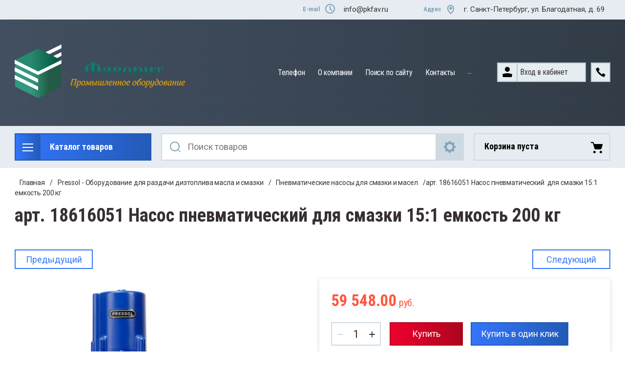

--- FILE ---
content_type: text/html; charset=utf-8
request_url: https://pkfav.ru/magazin/product/nasos-pnevmaticheskiy15-k-1-dlya-smazki-yemkost-200kg/18616051
body_size: 47025
content:

	<!doctype html>
<html lang="ru">
<head>
<meta charset="utf-8">
<meta name="robots" content="all"/>
<title>Пневматический насос для смазки 15:1 длина трубки 1000 мм емкость 200 кг арт. 18616051</title>
<meta name="description" content="18616051 Пневматический насос для смазки 15:1 длина трубки 1000 мм емкость 200 кг">
<meta name="keywords" content="Пневматический насос 15:1 для смазки длина трубки 1000 мм емкость 200 кг">
<meta name="SKYPE_TOOLBAR" content="SKYPE_TOOLBAR_PARSER_COMPATIBLE">
<meta name="viewport" content="width=device-width, initial-scale=1.0, maximum-scale=1.0, user-scalable=no">
<meta name="format-detection" content="telephone=no">
<meta http-equiv="x-rim-auto-match" content="none">


<link rel="stylesheet" href="/t/v1462/images/css/slick-theme.scss.css">
<link rel="stylesheet" href="/g/libs/jquery-slick/1.8.0/slick.css">
<link rel="stylesheet" href="/g/libs/remodal/css/remodal.css">
<link rel="stylesheet" href="/g/libs/remodal/css/remodal-default-theme.css">
<link rel="stylesheet" href="/g/libs/jqueryui/datepicker-and-slider/css/jquery-ui.css">
<link rel="stylesheet" href="/g/libs/jquery-popover/0.0.4/jquery.popover.css">

<!-- Fonts -->
<link href="https://fonts.googleapis.com/css?family=Roboto+Condensed:300,400,700|Roboto:100,300,400,500,700,900&amp;subset=cyrillic,cyrillic-ext,latin-ext" rel="stylesheet">
<!-- Fonts -->

<script src="/g/libs/jquery/1.10.2/jquery.min.js"></script>
<script src="/g/libs/jqueryui/datepicker-and-slider/js/jquery-ui.min.js" charset="utf-8"></script>

	<link rel="stylesheet" href="/g/css/styles_articles_tpl.css">
<meta name="google-site-verification" content="w4BkEUEqu4kXAuxReg18zU9q8l3v0fxc7xWlK6pxylo" />

            <!-- 46b9544ffa2e5e73c3c971fe2ede35a5 -->
            <script src='/shared/s3/js/lang/ru.js'></script>
            <script src='/shared/s3/js/common.min.js'></script>
        <link rel='stylesheet' type='text/css' href='/shared/s3/css/calendar.css' /><link rel="stylesheet" href="/g/libs/lightgallery-proxy-to-hs/lightgallery.proxy.to.hs.min.css" media="all" async>
<script src="/g/libs/lightgallery-proxy-to-hs/lightgallery.proxy.to.hs.stub.min.js"></script>
<script src="/g/libs/lightgallery-proxy-to-hs/lightgallery.proxy.to.hs.js" async></script>
<link rel="icon" href="/favicon.jpg" type="image/jpeg">

<!--s3_require-->
<link rel="stylesheet" href="/g/basestyle/1.0.1/user/user.css" type="text/css"/>
<link rel="stylesheet" href="/g/basestyle/1.0.1/user/user.blue.css" type="text/css"/>
<script type="text/javascript" src="/g/basestyle/1.0.1/user/user.js" async></script>
<!--/s3_require-->

<!--s3_goal-->
<script src="/g/s3/goal/1.0.0/s3.goal.js"></script>
<script>new s3.Goal({map:[], goals: [], ecommerce:[{"ecommerce":{"detail":{"products":[{"id":"370713015","name":"арт. 18616051 Насос пневматический  для смазки 15:1 емкость 200 кг","price":59548,"brand":"Pressol","category":"Пневматические насосы для смазки и масел"}]}}}]});</script>
<!--/s3_goal-->
			
		
		
		
			<link rel="stylesheet" type="text/css" href="/g/shop2v2/default/css/theme.less.css">		
			<script type="text/javascript" src="/g/printme.js"></script>
		<script type="text/javascript" src="/g/shop2v2/default/js/tpl.js"></script>
		<script type="text/javascript" src="/g/shop2v2/default/js/baron.min.js"></script>
		
			<script type="text/javascript" src="/g/shop2v2/default/js/shop2.2.js"></script>
		
	<script type="text/javascript">shop2.init({"productRefs": [],"apiHash": {"getPromoProducts":"263606c1b56c751e5e215652ae711a51","getSearchMatches":"45758d66f03f3a673e5b1d4fe4113916","getFolderCustomFields":"7da47920e9a312800ed827f91521d284","getProductListItem":"70c841ddeba9fe038861e0a84e77a5d3","cartAddItem":"55efc4d4f717c112685e5acc734e4074","cartRemoveItem":"5aaa28e303f6e4f0caac7fb22f144fd3","cartUpdate":"589f913e8ed4737f00669ec8899e7818","cartRemoveCoupon":"9baf35083392a231c63149364976ddc2","cartAddCoupon":"ff74a9d51496ebc24c5441a6b99da8b5","deliveryCalc":"4c3e02f2480a56685f5875a355e4f222","printOrder":"9803432c81ca7c5cc59b6ccc6b51e658","cancelOrder":"c72cf1ea9ee00b78dfd0e7584cc6de99","cancelOrderNotify":"171d30c5ac220ae78bf337f13e314d1f","repeatOrder":"b54db9759a6d549fd114c99aec30d532","paymentMethods":"e7f424920ee38423de57f5990cbadacd","compare":"82d0671f19c6bdb9d39c9707225be937"},"hash": null,"verId": 975001,"mode": "product","step": "","uri": "/magazin","IMAGES_DIR": "/d/","my": {"gr_change_styles":true,"gr_old_panel":false,"gr_local_scripts":false,"gr_shop2_msg":true,"show_sections":true,"lazy_load_subpages":true,"search_range_max":200000,"show_flags_filter":true,"special_alias":"SPEC","new_alias":"NEW","gr_slider_enable_blackout":true,"gr_img_lazyload":false,"gr_pagelist_lazy_load":true,"gr_lazy_load":true,"buy_mod":true,"buy_kind":true,"gr_product_quick_view":true,"gr_cart_popup_preview":true},"shop2_cart_order_payments": 3,"cf_margin_price_enabled": 0,"maps_yandex_key":"","maps_google_key":""});</script>
<style type="text/css">.product-item-thumb {width: 450px;}.product-item-thumb .product-image, .product-item-simple .product-image {height: 450px;width: 450px;}.product-item-thumb .product-amount .amount-title {width: 354px;}.product-item-thumb .product-price {width: 400px;}.shop2-product .product-side-l {width: 200px;}.shop2-product .product-image {height: 190px;width: 200px;}.shop2-product .product-thumbnails li {width: 56px;height: 56px;}</style>

<!--<link rel="stylesheet" href="/t/v1462/images/css/theme.scss.css">-->
<link rel="stylesheet" href="/t/v1462/images/css/lightgallery.css">

<script src="/g/libs/jquery-formstyler/1.7.4/jquery.formstyler.min.js" charset="utf-8"></script>
<script src="/g/libs/lightgallery/v1.2.19/lightgallery.js"></script>
<script src="/g/libs/lightgallery/v1.2.19/lg-zoom.min.js"></script>
<script src="/g/templates/shop2/2.112.2/js/nouislider.min.js" charset="utf-8"></script>
<script src="/g/libs/jquery-match-height/0.7.2/jquery.matchHeight.min.js"></script>
<script src="/g/libs/jquery-responsive-tabs/1.5.1/jquery.responsivetabs.min.js"></script>
<script src="/g/templates/shop2/2.79.2/js/animit.js"></script>
<script src="/g/templates/shop2/2.79.2/js/waslide.js"></script>
<script src="/g/libs/flexmenu/1.4.2/flexmenu.min.modern.js"></script>
<script src="/g/libs/jquery-slick/1.8.0/slick.min.js"></script>
<script src="/g/libs/jquery-sly/1.6.1/sly.min.js"></script>
<script src="/g/templates/shop2/2.96.2/js/headroom.js" charset="utf-8"></script>
<script src="/g/libs/remodal/js/remodal.js" charset="utf-8"></script>
<script src="/g/libs/jquery-bgdsize/jquery.bgdsize.js" charset="utf-8"></script>
<script src="/g/libs/jquery-popover/0.0.4/jquery.popover.js"></script>
<script src="/g/templates/shop2/widgets/js/timer.js"></script>

	<script src="/g/templates/shop2/2.112.2/addons_blocks/shop2_msg/shop2_msg.js"></script>








		    <link rel="stylesheet" href="/g/templates/shop2/2.112.2/themes/theme0/theme.scss.css">
	

<link rel="stylesheet" href="/g/templates/shop2/2.112.2/css/corrections.css">
<script src="/g/s3/misc/form/shop-form/shop-form-minimal.js" charset="utf-8"></script>

	<script src="/g/templates/shop2/2.112.2/js/main.js" charset="utf-8"></script>


 
<link rel="stylesheet" href="/t/v1462/images/css/site_addons.scss.css">




	
		<style>
			.quick-view-trigger {display: none !important;}
		</style>
	
<link rel="stylesheet" href="/t/v1462/images/css/bdr_addons.scss.css">
</head>
<body class="gr-change-styles">
	
	<!-- Таймер в шапке. Начало -->
		<!-- Таймер в шапке. Конец -->
	
	<!-- Спецпредложение. Начало -->
		<!-- Спецпредложение. Конец -->
	
	<!-- Просмотр корзины. Начало -->
		<!-- Просмотр корзины. Конец -->
	
	<div class="site-wrapper">
		<div class="burger-block">
    		<div class="burger-block__ico"></div>
		    <div class="burger-block__section">
		        
		        <a href="#rem-login" class="burger-block__cabinet">Вход в кабинет</a>

		        <div class="burger-block__folders">
		            <div class="burger-block__folders-title">Каталог товаров</div>
		            <div class="burger-block__folders-list">
		            	<ul class="popup-folders__list menu-default">
													         						         						         						         						    						         						              						              						                   <li class="firstlevel"><a href="/magazin/folder/katalog"><span>Каталог</span></a>
						              						         						         						         						         						    						         						              						                   						                        </li>
						                        						                   						              						              						                   <li class="firstlevel"><a href="/magazin/folder/remontnye-shipy-dlya-zimnei-reziny"><span>Ремонтные шипы для зимней резины</span></a>
						              						         						         						         						         						    						         						              						                   						                        </li>
						                        						                   						              						              						                   <li class="firstlevel sublevel dontsplit"><a class="hasArrow" href="/magazin/folder/shipovalnoye-oborudovaniye"><span>Шиповальное оборудование</span></a>
						              						         						         						         						         						    						         						              						                   						                        <ul>
						                            <li class="parentItem"><a href="/magazin/folder/shipovalnoye-oborudovaniye"><span>Шиповальное оборудование</span></a></li>
						                    							              						              						                   <li class=""><a href="/magazin/folder/shipovalnoye-oborudovaniye/oborudovaniye-dlya-oshipovki-koles"><span>Оборудование для ошиповки колес</span></a>
						              						         						         						         						         						    						         						              						                   						                        </li>
						                        						                   						              						              						                   <li class=""><a href="/magazin/folder/shipovalnoye-oborudovaniye/shipovalnye-pistolety"><span>Шиповальные пистолеты</span></a>
						              						         						         						         						         						    						         						              						                   						                        </li>
						                        						                   						              						              						                   <li class=""><a href="/magazin/folder/shipovalnoye-oborudovaniye/shipovalnye-stanki"><span>Шиповальные станки</span></a>
						              						         						         						         						         						    						         						              						                   						                        </li>
						                        						                   						              						              						                   <li class="sublevel dontsplit"><a class="hasArrow" href="/magazin/folder/shipovalnoye-oborudovaniye/shipy-protivoskolzheniya"><span>Шипы противоскольжения</span></a>
						              						         						         						         						         						    						         						              						                   						                        <ul>
						                            <li class="parentItem"><a href="/magazin/folder/shipovalnoye-oborudovaniye/shipy-protivoskolzheniya"><span>Шипы противоскольжения</span></a></li>
						                    							              						              						                   <li class=""><a href="/magazin/folder/shipy-protivoskolzheniya/shipy-dlya-legkovyyh-i-gruzovyyh-koles"><span>Шипы для легковых и грузовых колес</span></a>
						              						         						         						         						         						    						         						              						                   						                        </li>
						                        						                   						              						              						                   <li class=""><a href="/magazin/folder/shipy-protivoskolzheniya/katalog-produktsii-scason"><span>Каталог продукции Scason</span></a>
						              						         						         						         						         						    						         						              						                   						                        </li>
						                        						                             </ul></li>
						                        						                             </ul></li>
						                        						                   						              						              						                   <li class="firstlevel sublevel dontsplit"><a class="hasArrow" href="/magazin/folder/oborudovanie-dlya-razdachi-topliva-smazki-i-masla-pressol"><span>Pressol - Оборудование для раздачи дизтоплива масла и смазки</span></a>
						              						         						         						         						         						    						         						              						                   						                        <ul>
						                            <li class="parentItem"><a href="/magazin/folder/oborudovanie-dlya-razdachi-topliva-smazki-i-masla-pressol"><span>Pressol - Оборудование для раздачи дизтоплива масла и смазки</span></a></li>
						                    							              						              						                   <li class="sublevel dontsplit"><a class="hasArrow" href="/magazin/folder/oborudovanie-dlya-razdachi-topliva-smazki-i-masla-pressol/ruchnoy-smazochnyy-instrument/pressol"><span>Ручной смазочный инструмент</span></a>
						              						         						         						         						         						    						         						              						                   						                        <ul>
						                            <li class="parentItem"><a href="/magazin/folder/oborudovanie-dlya-razdachi-topliva-smazki-i-masla-pressol/ruchnoy-smazochnyy-instrument/pressol"><span>Ручной смазочный инструмент</span></a></li>
						                    							              						              						                   <li class=""><a href="/magazin/folder/ruchnoy-smazochnyy-instrument/shpritsy-dlya-smazki"><span>Шприцы для смазки</span></a>
						              						         						         						         						         						    						         						              						                   						                        </li>
						                        						                   						              						              						                   <li class=""><a href="/magazin/folder/shpritsy-dlya-smazki/nasadki-smazochnie-dlya-shpritsov-pressol"><span>Насадки смазочные для шприцов</span></a>
						              						         						         						         						         						    						         						              						                   						                        </li>
						                        						                   						              						              						                   <li class=""><a href="/magazin/folder/ruchnoy-smazochnyy-instrument/trubki-dlya-schpritzov"><span>Трубки для шприцов</span></a>
						              						         						         						         						         						    						         						              						                   						                        </li>
						                        						                   						              						              						                   <li class=""><a href="/magazin/folder/ruchnoy-smazochnyy-instrument/shlangi-dlya-schpricov"><span>Шланги для шприцов</span></a>
						              						         						         						         						         						    						         						              						                   						                        </li>
						                        						                   						              						              						                   <li class=""><a href="/magazin/folder/ruchnoy-smazochnyy-instrument/shpritsy-nazhimnye-smazochnye-pressol"><span>Шприцы нажимные смазочные</span></a>
						              						         						         						         						         						    						         						              						                   						                        </li>
						                        						                   						              						              						                   <li class=""><a href="/magazin/folder/ruchnoy-smazochnyy-instrument/bystrorazyemnye-soyedineniya-i-perekhodniki"><span>Быстроразъемные соединения и переходники</span></a>
						              						         						         						         						         						    						         						              						                   						                        </li>
						                        						                   						              						              						                   <li class=""><a href="/magazin/folder/ruchnoy-smazochnyy-instrument/voronki-dlya-tehnicheskih-zhidkostej"><span>Воронки для технических жидкостей</span></a>
						              						         						         						         						         						    						         						              						                   						                        </li>
						                        						                   						              						              						                   <li class=""><a href="/magazin/folder/ruchnoy-smazochnyy-instrument/maslenki-promishlennye/pressol"><span>Масленки промышленные</span></a>
						              						         						         						         						         						    						         						              						                   						                        </li>
						                        						                   						              						              						                   <li class=""><a href="/magazin/folder/raspyliteli-promichlennye"><span>Распылители</span></a>
						              						         						         						         						         						    						         						              						                   						                        </li>
						                        						                   						              						              						                   <li class=""><a href="/magazin/folder/ruchnoy-smazochnyy-instrument/mernye-yemkosti-dlya-technischeskih-gidkostei"><span>Мерные емкости для технических жидкостей</span></a>
						              						         						         						         						         						    						         						              						                   						                        </li>
						                        						                   						              						              						                   <li class=""><a href="/magazin/folder/ruchnoy-smazochnyy-instrument/kanistry-dlya-topliva-i-vody"><span>Канистры для топлива  и воды</span></a>
						              						         						         						         						         						    						         						              						                   						                        </li>
						                        						                   						              						              						                   <li class="sublevel dontsplit"><a class="hasArrow" href="/magazin/folder/ruchnoy-smazochnyy-instrument/smazchiki"><span>Смазчики</span></a>
						              						         						         						         						         						    						         						              						                   						                        <ul>
						                            <li class="parentItem"><a href="/magazin/folder/ruchnoy-smazochnyy-instrument/smazchiki"><span>Смазчики</span></a></li>
						                    							              						              						                   <li class=""><a href="/magazin/folder/kolpachkovyye-press-maslenki-razdatchiki-shtauffera"><span>Колпачковые пресс-масленки (раздатчики Штауффера)</span></a>
						              						         						         						         						         						    						         						              						                   						                        </li>
						                        						                             </ul></li>
						                        						                             </ul></li>
						                        						                   						              						              						                   <li class="sublevel dontsplit"><a class="hasArrow" href="/magazin/folder/press-maslenki-tavotnici-pressol"><span>Пресс-масленки (тавотницы) PRESSOL</span></a>
						              						         						         						         						         						    						         						              						                   						                        <ul>
						                            <li class="parentItem"><a href="/magazin/folder/press-maslenki-tavotnici-pressol"><span>Пресс-масленки (тавотницы) PRESSOL</span></a></li>
						                    							              						              						                   <li class="sublevel dontsplit"><a class="hasArrow" href="/magazin/folder/press-maslenki-konisheskie-pryamye-tip-h1/pressol"><span>Пресс-масленки прямые тип H1</span></a>
						              						         						         						         						         						    						         						              						                   						                        <ul>
						                            <li class="parentItem"><a href="/magazin/folder/press-maslenki-konisheskie-pryamye-tip-h1/pressol"><span>Пресс-масленки прямые тип H1</span></a></li>
						                    							              						              						                   <li class=""><a href="/magazin/folder/press-maslenki-konisheskie-pryamye-tip-h1/konicheskiye-press-maslenki-h1-pryamye-180-zakalennye-otsinkovannye-shestigrannye"><span>Конические пресс-масленки H1, прямые 180° закаленные, оцинкованные, шестигранные</span></a>
						              						         						         						         						         						    						         						              						                   						                        </li>
						                        						                   						              						              						                   <li class=""><a href="/magazin/folder/press-maslenki-konisheskie-pryamye-tip-h1/konicheskiye-press-maslenki-h1-pryamye-180-gradusov-iz-nerzhaveyushchey-stali-shestigrannye"><span>Конические пресс-масленки H1 прямые 180° из нержавеющей стали, шестигранные</span></a>
						              						         						         						         						         						    						         						              						                   						                        </li>
						                        						                   						              						              						                   <li class=""><a href="/magazin/folder/press-maslenki-konisheskie-pryamye-tip-h1/press-maslenki-h1-pryamye-180-gradusov-zakalennye-otsinkovannye-shestigrannye"><span>Пресс-масленки H1 прямые 180° закалённые оцинкованные шестигранные</span></a>
						              						         						         						         						         						    						         						              						                   						                        </li>
						                        						                   						              						              						                   <li class=""><a href="/magazin/folder/press-maslenki-konisheskie-pryamye-tip-h1/konicheskiye-press-maslenki-h1a-pryamye-180-zakalennye-otsinkovannye-zakolachivayemye"><span>Конические пресс-масленки H1 A, прямые 180° закаленные, оцинкованные заколачиваемые</span></a>
						              						         						         						         						         						    						         						              						                   						                        </li>
						                        						                   						              						              						                   <li class=""><a href="/magazin/folder/press-maslenki-konisheskie-pryamye-tip-h1/konicheskiye-press-maslenki-h1a-pryamye-180-iz-nerzhaveyushchey-stali-zakolachivayemye"><span>Конические пресс-масленки H1A прямые 180° из нержавеющей стали, заколачиваемые</span></a>
						              						         						         						         						         						    						         						              						                   						                        </li>
						                        						                   						              						              						                   <li class=""><a href="/magazin/folder/press-maslenki-konisheskie-pryamye-tip-h1/press-maslenki-h1-h1a-pryamye-180-25shtuk-v-polietilenovoy-upakovke"><span>Пресс-масленки H1, H1 A, прямые, 180°, 25 штук в полиэтиленовой упаковке</span></a>
						              						         						         						         						         						    						         						              						                   						                        </li>
						                        						                   						              						              						                   <li class=""><a href="/magazin/folder/press-maslenki-konisheskie-pryamye-tip-h1/press-maslenki-h1-pryamye-180-h2-45-h3-90-po-5-shtuk-v-polietilenovoy-upakovke-na-podveske"><span>Пресс-масленки H1 прямые 180°, H2 45°, H3 90°, по 5 штук в полиэтиленовой упаковке на подвеске</span></a>
						              						         						         						         						         						    						         						              						                   						                        </li>
						                        						                   						              						              						                   <li class=""><a href="/magazin/folder/press-maslenki-konisheskie-pryamye-tip-h1/press-maslenki-h1-pryamye-180-gradusov-10-shtuk-v-polietilenovoy-upakovke"><span>Пресс-масленки H1, прямые, 180°, 10 штук в полиэтиленовой упаковке</span></a>
						              						         						         						         						         						    						         						              						                   						                        </li>
						                        						                             </ul></li>
						                        						                   						              						              						                   <li class="sublevel dontsplit"><a class="hasArrow" href="/magazin/folder/konicheskiye-press-maslenki-tip-h2-45-gradusov/pressol"><span>Конические пресс-масленки H2</span></a>
						              						         						         						         						         						    						         						              						                   						                        <ul>
						                            <li class="parentItem"><a href="/magazin/folder/konicheskiye-press-maslenki-tip-h2-45-gradusov/pressol"><span>Конические пресс-масленки H2</span></a></li>
						                    							              						              						                   <li class=""><a href="/magazin/folder/konicheskiye-press-maslenki-tip-h2-45-gradusov/konicheskiye-press-maslenki-h2-45-iz-nerzhaveyushchey-stali-shestigrannye"><span>Конические пресс-масленки H2 45° из нержавеющей стали шестигранные</span></a>
						              						         						         						         						         						    						         						              						                   						                        </li>
						                        						                   						              						              						                   <li class=""><a href="/magazin/folder/konicheskiye-press-maslenki-tip-h2-45-gradusov/konicheskiye-press-maslenki-h2-45-zakalennye-otsinkovannye-shestigrannye"><span>Конические пресс-масленки H2 45° закаленные, оцинкованные, шестигранные</span></a>
						              						         						         						         						         						    						         						              						                   						                        </li>
						                        						                   						              						              						                   <li class=""><a href="/magazin/folder/konicheskiye-press-maslenki-tip-h2-45-gradusov/konicheskiye-press-maslenki-h2-45-zakalennye-otsinkovannye-chetyrekhgrannye"><span>Конические пресс-масленки H2 45° закаленные, оцинкованные, четырехгранные</span></a>
						              						         						         						         						         						    						         						              						                   						                        </li>
						                        						                   						              						              						                   <li class=""><a href="/magazin/folder/konicheskiye-press-maslenki-tip-h2-45-gradusov/konicheskiye-press-maslenki-h2-45-zakalennye-otsinkovka-chetyrekhgrannye"><span>Конические пресс-масленки H2 45° закаленные, оцинковка, четырехгранные</span></a>
						              						         						         						         						         						    						         						              						                   						                        </li>
						                        						                   						              						              						                   <li class=""><a href="/magazin/folder/konicheskiye-press-maslenki-tip-h2-45-gradusov/konicheskiye-press-maslenki-h2-45-iz-nerzhaveyushchey-stali-zakolachivayemye"><span>Конические пресс-масленки H2 45° из нержавеющей стали, заколачиваемые</span></a>
						              						         						         						         						         						    						         						              						                   						                        </li>
						                        						                   						              						              						                   <li class=""><a href="/magazin/folder/konicheskiye-press-maslenki-tip-h2-45-gradusov/press-maslenki-h2-h2a-45-25-shtuk-v-polietilenovoy-upakovke"><span>Пресс-масленки H2, H2 A, 45°, 25 штук в полиэтиленовой упаковке</span></a>
						              						         						         						         						         						    						         						              						                   						                        </li>
						                        						                   						              						              						                   <li class=""><a href="/magazin/folder/konicheskiye-press-maslenki-tip-h2-45-gradusov/press-maslenki-h2-45-5-shtuk-v-polietilenovoy-upakovke"><span>Пресс-масленки H2, 45°, 5 штук в полиэтиленовой упаковке</span></a>
						              						         						         						         						         						    						         						              						                   						                        </li>
						                        						                             </ul></li>
						                        						                   						              						              						                   <li class="sublevel dontsplit"><a class="hasArrow" href="/magazin/folder/konicheskiye-press-maslenki-h3-90-gradusov/pressol"><span>Конические пресс-масленки H3</span></a>
						              						         						         						         						         						    						         						              						                   						                        <ul>
						                            <li class="parentItem"><a href="/magazin/folder/konicheskiye-press-maslenki-h3-90-gradusov/pressol"><span>Конические пресс-масленки H3</span></a></li>
						                    							              						              						                   <li class=""><a href="/magazin/folder/konicheskiye-press-maslenki-h3-90-gradusov/konicheskiye-press-maslenki-h3-uglovye-90-gradusov-zakalennye-otsinkovka-shestigrannye"><span>Конические пресс-масленки H3 90° закаленные, оцинковка, шестигранные</span></a>
						              						         						         						         						         						    						         						              						                   						                        </li>
						                        						                   						              						              						                   <li class=""><a href="/magazin/folder/konicheskiye-press-maslenki-h3-90-gradusov/konicheskiye-press-maslenki-h3-90-iz-nerzhaveyushchey-stali-shestigrannye"><span>Конические пресс-масленки H3 90° из нержавеющей стали, шестигранные</span></a>
						              						         						         						         						         						    						         						              						                   						                        </li>
						                        						                   						              						              						                   <li class=""><a href="/magazin/folder/konicheskiye-press-maslenki-h3-90-gradusov/konicheskiye-press-maslenki-h3-90-zakalennye-otsinkovannye-chetyrekhgrannye"><span>Конические пресс-масленки H3 90° закаленные, оцинкованные, четырехгранные</span></a>
						              						         						         						         						         						    						         						              						                   						                        </li>
						                        						                   						              						              						                   <li class=""><a href="/magazin/folder/konicheskiye-press-maslenki-h3-90-gradusov/konicheskiye-press-maslenki-h3-90-gradusov-zakalennye-otsinkovka-chetyrekhgrannye"><span>Конические пресс-масленки H3 90° закаленные, оцинковка, четырехгранные</span></a>
						              						         						         						         						         						    						         						              						                   						                        </li>
						                        						                   						              						              						                   <li class=""><a href="/magazin/folder/konicheskiye-press-maslenki-h3-90-gradusov/konicheskiye-press-maslenki-h3a-90-zakalennye-otsinkovka-zakolachivayemye"><span>Конические пресс-масленки H3 A 90° закаленные, оцинковка, заколачиваемые</span></a>
						              						         						         						         						         						    						         						              						                   						                        </li>
						                        						                   						              						              						                   <li class=""><a href="/magazin/folder/konicheskiye-press-maslenki-h3-90-gradusov/konicheskiye-press-maslenki-h3-90-gradusov/press-maslenki-h3-h3a-90-gradusov-25-shtuk-v-polietilenovoy-upakovke"><span>Пресс-масленки H3, H3A, 90°, 25 штук в полиэтиленовой упаковке</span></a>
						              						         						         						         						         						    						         						              						                   						                        </li>
						                        						                   						              						              						                   <li class=""><a href="/magazin/folder/konicheskiye-press-maslenki-h3-90-gradusov/press-maslenki-h3-90-10-shtuk-v-polietilenovoy-upakovke"><span>Пресс-масленки H3, 90°, 10 штук в полиэтиленовой упаковке</span></a>
						              						         						         						         						         						    						         						              						                   						                        </li>
						                        						                             </ul></li>
						                        						                   						              						              						                   <li class="sublevel dontsplit"><a class="hasArrow" href="/magazin/folder/press-maslenki-tavotnici-pressol/sharovye-press-maslenki-k1/pressol"><span>Шаровые пресс-масленки К1</span></a>
						              						         						         						         						         						    						         						              						                   						                        <ul>
						                            <li class="parentItem"><a href="/magazin/folder/press-maslenki-tavotnici-pressol/sharovye-press-maslenki-k1/pressol"><span>Шаровые пресс-масленки К1</span></a></li>
						                    							              						              						                   <li class=""><a href="/magazin/folder/sharovye-press-maslenki-k1/sharovye-press-maslenki-k1-otsinkovannye-shestigrannye"><span>Шаровые пресс-масленки К1 оцинкованные, шестигранные</span></a>
						              						         						         						         						         						    						         						              						                   						                        </li>
						                        						                   						              						              						                   <li class=""><a href="/magazin/folder/sharovye-press-maslenki-k1/sharovye-press-maslenki-k1-otsinkovannye-zakolachivayemye"><span>Шаровые пресс-масленки К1 оцинкованные, заколачиваемые</span></a>
						              						         						         						         						         						    						         						              						                   						                        </li>
						                        						                             </ul></li>
						                        						                   						              						              						                   <li class="sublevel dontsplit"><a class="hasArrow" href="/magazin/folder/press-maslenki-tavotnici-pressol/voronkoobraznye-press-maslenki-d1/pressol"><span>Воронкообразные пресс-масленки D1</span></a>
						              						         						         						         						         						    						         						              						                   						                        <ul>
						                            <li class="parentItem"><a href="/magazin/folder/press-maslenki-tavotnici-pressol/voronkoobraznye-press-maslenki-d1/pressol"><span>Воронкообразные пресс-масленки D1</span></a></li>
						                    							              						              						                   <li class=""><a href="/magazin/folder/voronkoobraznye-press-maslenki-d1/voronkoobraznye-press-maslenki-d1-otsinkovannye-shestigrannye"><span>Воронкообразные пресс-масленки D1 оцинкованные, шестигранные</span></a>
						              						         						         						         						         						    						         						              						                   						                        </li>
						                        						                   						              						              						                   <li class=""><a href="/magazin/folder/voronkoobraznye-press-maslenki-d1/voronkoobraznye-press-maslenki-d1-latun-shestigrannye"><span>Воронкообразные пресс-масленки D1 латунь, шестигранные</span></a>
						              						         						         						         						         						    						         						              						                   						                        </li>
						                        						                   						              						              						                   <li class=""><a href="/magazin/folder/voronkoobraznye-press-maslenki-d1/voronkoobraznye-press-maslenki-d1a-otsinkovannye-zakolachivayemye"><span>Воронкообразные пресс-масленки D1 А оцинкованные, заколачиваемые</span></a>
						              						         						         						         						         						    						         						              						                   						                        </li>
						                        						                   						              						              						                   <li class=""><a href="/magazin/folder/voronkoobraznye-press-maslenki-d1/voronkoobraznye-press-maslenki-d1a-latun-zakolachivayemye"><span>Воронкообразные пресс-масленки D1 А латунь, заколачиваемые</span></a>
						              						         						         						         						         						    						         						              						                   						                        </li>
						                        						                             </ul></li>
						                        						                   						              						              						                   <li class="sublevel dontsplit"><a class="hasArrow" href="/magazin/folder/press-maslenki-tavotnici-pressol/voronkoobraznye-press-maslenka-d2/pressol"><span>Воронкообразные пресс-масленки D2</span></a>
						              						         						         						         						         						    						         						              						                   						                        <ul>
						                            <li class="parentItem"><a href="/magazin/folder/press-maslenki-tavotnici-pressol/voronkoobraznye-press-maslenka-d2/pressol"><span>Воронкообразные пресс-масленки D2</span></a></li>
						                    							              						              						                   <li class=""><a href="/magazin/folder/voronkoobraznye-press-maslenka-d2/voronkoobraznye-press-maslenki-d2-ugol-45-po-din-3405-otsinkovannye-shestigrannye"><span>Воронкообразные пресс-масленки D2, угол 45° по DIN 3405, оцинкованные, шестигранные</span></a>
						              						         						         						         						         						    						         						              						                   						                        </li>
						                        						                   						              						              						                   <li class=""><a href="/magazin/folder/voronkoobraznye-press-maslenka-d2/voronkoobraznye-press-maslenki-d2-ugol-45-po-din-3405-latun-shestigrannye"><span>Воронкообразные пресс-масленки D2, угол 45° по DIN 3405, латунь, шестигранные</span></a>
						              						         						         						         						         						    						         						              						                   						                        </li>
						                        						                             </ul></li>
						                        						                   						              						              						                   <li class="sublevel dontsplit"><a class="hasArrow" href="/magazin/folder/press-maslenki-tavotnici-pressol/voronkoobraznye-press-maslenki-d3/pressol"><span>Воронкообразные пресс-масленки D3</span></a>
						              						         						         						         						         						    						         						              						                   						                        <ul>
						                            <li class="parentItem"><a href="/magazin/folder/press-maslenki-tavotnici-pressol/voronkoobraznye-press-maslenki-d3/pressol"><span>Воронкообразные пресс-масленки D3</span></a></li>
						                    							              						              						                   <li class=""><a href="/magazin/folder/voronkoobraznye-press-maslenki-d3/voronkoobraznye-press-maslenki-d3-ugol-90-otsinkovannye-shestigrannye"><span>Воронкообразные пресс-масленки D3 угол 90° оцинкованные, шестигранные</span></a>
						              						         						         						         						         						    						         						              						                   						                        </li>
						                        						                   						              						              						                   <li class=""><a href="/magazin/folder/voronkoobraznye-press-maslenki-d3/voronkoobraznye-press-maslenki-d3-ugol-90-latun-shestigrannye"><span>Воронкообразные пресс-масленки D3 угол 90° латунь, шестигранные</span></a>
						              						         						         						         						         						    						         						              						                   						                        </li>
						                        						                             </ul></li>
						                        						                   						              						              						                   <li class="sublevel dontsplit"><a class="hasArrow" href="/magazin/folder/press-maslenki-tavotnici-pressol/press-maslenki-ploskiye-kruglye-tip-m1"><span>Плоские пресс-масленки M1</span></a>
						              						         						         						         						         						    						         						              						                   						                        <ul>
						                            <li class="parentItem"><a href="/magazin/folder/press-maslenki-tavotnici-pressol/press-maslenki-ploskiye-kruglye-tip-m1"><span>Плоские пресс-масленки M1</span></a></li>
						                    							              						              						                   <li class=""><a href="/magazin/folder/press-maslenki-ploskiye-kruglye-tip-m1/ploskiye-press-maslenki-m1-diametr-golovki-16-mm-otsinkovannye-shestigrannye"><span>Плоские пресс-масленки M1, диаметр головки 16 мм оцинкованные, шестигранные, круглые</span></a>
						              						         						         						         						         						    						         						              						                   						                        </li>
						                        						                   						              						              						                   <li class=""><a href="/magazin/folder/press-maslenki-ploskiye-kruglye-tip-m1/ploskiye-press-maslenki-m1-diametr-golovki-16mm-nergaveuchie-chestigrannie"><span>Плоские пресс-масленки M1, диаметр головки 16 мм  нержавеющие, шестигранные</span></a>
						              						         						         						         						         						    						         						              						                   						                        </li>
						                        						                   						              						              						                   <li class=""><a href="/magazin/folder/press-maslenki-ploskiye-kruglye-tip-m1/ploskiye-press-maslenki-m1-diametr-golovki-16-mm-v-polietilenovoy-upakovke"><span>Плоские пресс-масленки M1, диаметр головки 16 мм, 25 штук в полиэтиленовой упаковке</span></a>
						              						         						         						         						         						    						         						              						                   						                        </li>
						                        						                             </ul></li>
						                        						                   						              						              						                   <li class=""><a href="/magazin/folder/press-maslenki-tavotnici-pressol/ploskiye-press-maslenki-m4-ozhinkovanniye-diametr-10mm-shestigrannye"><span>Плоские пресс-масленки M4</span></a>
						              						         						         						         						         						    						         						              						                   						                        </li>
						                        						                   						              						              						                   <li class=""><a href="/magazin/folder/press-maslenki-tavotnici-pressol/ploskie-press-maslenki-m22-ozhinkovanniye-shestigrannye"><span>Плоские пресс-масленки M22</span></a>
						              						         						         						         						         						    						         						              						                   						                        </li>
						                        						                   						              						              						                   <li class="sublevel dontsplit"><a class="hasArrow" href="/magazin/folder/press-maslenki-tavotnici-pressol/ploskie-press-maslenki-t1b-zakolachivayemye"><span>Плоские пресс-масленки Т1/В</span></a>
						              						         						         						         						         						    						         						              						                   						                        <ul>
						                            <li class="parentItem"><a href="/magazin/folder/press-maslenki-tavotnici-pressol/ploskie-press-maslenki-t1b-zakolachivayemye"><span>Плоские пресс-масленки Т1/В</span></a></li>
						                    							              						              						                   <li class=""><a href="/magazin/folder/ploskie-press-maslenki-t1b-zakolachivayemye/ploskiye-press-maslenki-t1b-diametr-golovki-16-mm-otsinkovannye-shestigrannye-shestigrannaya-golovka"><span>Плоские пресс-масленки Т1/В, диаметр головки 16 мм, оцинкованные, шестигранные, шестигранная головка</span></a>
						              						         						         						         						         						    						         						              						                   						                        </li>
						                        						                   						              						              						                   <li class=""><a href="/magazin/folder/ploskie-press-maslenki-t1b-zakolachivayemye/ploskiye-press-maslenki-t1b-diametr-golovki-16-mm-latun-shestigrannye-shestigrannaya-golovka"><span>Плоские пресс-масленки Т1/В, диаметр головки 16 мм, латунь, шестигранные, шестигранная головка</span></a>
						              						         						         						         						         						    						         						              						                   						                        </li>
						                        						                   						              						              						                   <li class=""><a href="/magazin/folder/ploskie-press-maslenki-t1b-zakolachivayemye/ploskiye-press-maslenki-t1b-golovka-16-mm-latunnye-sharik-iz-nerzhaveuchei-stali-shestigrannye"><span>Плоские пресс-масленки T1/B, головка Ø 16 мм, латунные, шарик из нерж. стали, шестигранные</span></a>
						              						         						         						         						         						    						         						              						                   						                        </li>
						                        						                             </ul></li>
						                        						                   						              						              						                   <li class=""><a href="/magazin/folder/press-maslenki-tavotnici-pressol/nabory-press-maslenok/pressol"><span>Наборы пресс-масленок</span></a>
						              						         						         						         						         						    						         						              						                   						                        </li>
						                        						                   						              						              						                   <li class=""><a href="/magazin/folder/press-maslenki-tavotnici-pressol/zachitnie-kolpachki-dlya-press-maslenok"><span>Защитные колпачки для пресс-масленок</span></a>
						              						         						         						         						         						    						         						              						                   						                        </li>
						                        						                   						              						              						                   <li class=""><a href="/magazin/folder/press-maslenki-tavotnici-pressol/instrument-dlya-press-maslenok"><span>Инструмент для пресс-масленок</span></a>
						              						         						         						         						         						    						         						              						                   						                        </li>
						                        						                             </ul></li>
						                        						                   						              						              						                   <li class=""><a href="/magazin/folder/oborudovanie-dlya-razdachi-topliva-smazki-i-masla-pressol/nasosy-ruchnye-bochkovye-dlya-diztopliva-i-masla"><span>Насосы ручные бочковые для дизтоплива и масла</span></a>
						              						         						         						         						         						    						         						              						                   						                        </li>
						                        						                   						              						              						                   <li class="sublevel dontsplit"><a class="hasArrow" href="/magazin/folder/oborudovanie-dlya-razdachi-topliva-smazki-i-masla-pressol/nasosy-elektricheskiye-dlya-diztopliva-i-masla-12v-24v-220v"><span>Насосы электрические для дизтоплива и масла</span></a>
						              						         						         						         						         						    						         						              						                   						                        <ul>
						                            <li class="parentItem"><a href="/magazin/folder/oborudovanie-dlya-razdachi-topliva-smazki-i-masla-pressol/nasosy-elektricheskiye-dlya-diztopliva-i-masla-12v-24v-220v"><span>Насосы электрические для дизтоплива и масла</span></a></li>
						                    							              						              						                   <li class=""><a href="/magazin/folder/nasosy-serii-premaxx-12v-24v-220v"><span>Насосы серии Premaxx 12v, 24v, 220v</span></a>
						              						         						         						         						         						    						         						              						                   						                        </li>
						                        						                   						              						              						                   <li class=""><a href="/magazin/folder/nasosy-serii-mobifixx-12v-24v-220v"><span>Насосы серии MOBIFIxx 12v, 24v, 220v</span></a>
						              						         						         						         						         						    						         						              						                   						                        </li>
						                        						                             </ul></li>
						                        						                   						              						              						                   <li class=""><a href="/magazin/folder/oborudovanie-dlya-razdachi-topliva-smazki-i-masla-pressol/pnevmaticheskiye-nasosy-dlya-razdachi-smazki/pressol"><span>Пневматические насосы для смазки и масел</span></a>
						              						         						         						         						         						    						         						              						                   						                        </li>
						                        						                   						              						              						                   <li class=""><a href="/magazin/folder/oborudovanie-dlya-razdachi-topliva-smazki-i-masla-pressol/schetchiki-dlya-ucheta-rashoda-diztopliva-i-masla/pressol"><span>Счетчики для учета дизтоплива и масла PRESSOL</span></a>
						              						         						         						         						         						    						         						              						                   						                        </li>
						                        						                   						              						              						                   <li class="sublevel dontsplit"><a class="hasArrow" href="/magazin/folder/oborudovanie-dlya-razdachi-topliva-smazki-i-masla-pressol/pistolety-dlya-razdachi-diztopliva-i-masla/pressol"><span>Пистолеты для раздачи дизтоплива и масла</span></a>
						              						         						         						         						         						    						         						              						                   						                        <ul>
						                            <li class="parentItem"><a href="/magazin/folder/oborudovanie-dlya-razdachi-topliva-smazki-i-masla-pressol/pistolety-dlya-razdachi-diztopliva-i-masla/pressol"><span>Пистолеты для раздачи дизтоплива и масла</span></a></li>
						                    							              						              						                   <li class=""><a href="/magazin/folder/pistolety-dlya-razdachi-diztopliva-i-masla/pistolety-dlya-razdachi-smazki/pressol"><span>Пистолеты для раздачи смазки</span></a>
						              						         						         						         						         						    						         						              						                   						                        </li>
						                        						                   						              						              						                   <li class=""><a href="/magazin/folder/pistolety-dlya-razdachi-diztopliva-i-masla/pistolety-dlya-razdachi-masla"><span>Пистолеты для раздачи масла</span></a>
						              						         						         						         						         						    						         						              						                   						                        </li>
						                        						                   						              						              						                   <li class=""><a href="/magazin/folder/pistolety-dlya-razdachi-diztopliva-i-masla/pistolety-dlya-razdachi-diztopliva"><span>Пистолеты для раздачи дизтоплива</span></a>
						              						         						         						         						         						    						         						              						                   						                        </li>
						                        						                             </ul></li>
						                        						                   						              						              						                   <li class="sublevel dontsplit"><a class="hasArrow" href="/magazin/folder/oborudovanie-dlya-razdachi-topliva-smazki-i-masla-pressol/garazhnoye-oborudovaniye"><span>Гаражное оборудование</span></a>
						              						         						         						         						         						    						         						              						                   						                        <ul>
						                            <li class="parentItem"><a href="/magazin/folder/oborudovanie-dlya-razdachi-topliva-smazki-i-masla-pressol/garazhnoye-oborudovaniye"><span>Гаражное оборудование</span></a></li>
						                    							              						              						                   <li class="sublevel dontsplit"><a class="hasArrow" href="/magazin/folder/garazhnoye-oborudovaniye/sistemy-razdachi-smazki/pressol"><span>Системы раздачи смазки</span></a>
						              						         						         						         						         						    						         						              						                   						                        </li>
						                        						                   						              						              						                   <li class="sublevel dontsplit"><a class="hasArrow" href="/magazin/folder/garazhnoye-oborudovaniye/sistemi-razdachi-masla/pressol"><span>Системы раздачи масла</span></a>
						              						         						         						         						         						    						         						              						                   						                        </li>
						                        						                   						              						              						                   <li class=""><a href="/magazin/folder/garazhnoye-oborudovaniye/ruchnye-nagnetateli-masla-i-smazki"><span>Ручные нагнетатели смазки и масла</span></a>
						              						         						         						         						         						    						         						              						                   						                        </li>
						                        						                   						              						              						                   <li class="sublevel dontsplit"><a class="hasArrow" href="/magazin/folder/garazhnoye-oborudovaniye/sbor-otrabotannogo-masla/pressol"><span>Сбор отработанного масла</span></a>
						              						         						         						         						         						    						         						              						                   						                        <ul>
						                            <li class="parentItem"><a href="/magazin/folder/garazhnoye-oborudovaniye/sbor-otrabotannogo-masla/pressol"><span>Сбор отработанного масла</span></a></li>
						                    							              						              						                   <li class=""><a href="/magazin/folder/sbor-otrabotannogo-masla/pribory-dlya-sliva-masla/pressol"><span>Приборы для слива масла</span></a>
						              						         						         						         						         						    						         						              						                   						                        </li>
						                        						                   						              						              						                   <li class=""><a href="/magazin/folder/sbor-otrabotannogo-masla/pribory-dlya-otsosa-masla/pressol"><span>Приборы для отсоса масла</span></a>
						              						         						         						         						         						    						         						              						                   						                        </li>
						                        						                   						              						              						                   <li class=""><a href="/magazin/folder/sbor-otrabotannogo-masla/pribory-dlya-sbora-i-otsosa-masla"><span>Приборы для сбора и отсоса масла</span></a>
						              						         						         						         						         						    						         						              						                   						                        </li>
						                        						                             </ul></li>
						                        						                   						              						              						                   <li class="sublevel dontsplit"><a class="hasArrow" href="/magazin/folder/garazhnoye-oborudovaniye/katushki-so-shlangom"><span>Катушки со шлангом</span></a>
						              						         						         						         						         						    						         						              						                   						                        <ul>
						                            <li class="parentItem"><a href="/magazin/folder/garazhnoye-oborudovaniye/katushki-so-shlangom"><span>Катушки со шлангом</span></a></li>
						                    							              						              						                   <li class=""><a href="/magazin/folder/katushki-so-shlangom/katushki-dlya-masla"><span>Катушки для масла</span></a>
						              						         						         						         						         						    						         						              						                   						                        </li>
						                        						                   						              						              						                   <li class=""><a href="/magazin/folder/katushki-so-shlangom/katuchki-dlya-smazki"><span>Катушки для смазки</span></a>
						              						         						         						         						         						    						         						              						                   						                        </li>
						                        						                   						              						              						                   <li class=""><a href="/magazin/folder/katuchki-dlya-diztopliva"><span>Катушки для дизтоплива</span></a>
						              						         						         						         						         						    						         						              						                   						                        </li>
						                        						                   						              						              						                   <li class=""><a href="/magazin/folder/katushki-so-shlangom/katuchki-dlya-vozdukha-i-vody"><span>Катушки для воздуха и воды</span></a>
						              						         						         						         						         						    						         						              						                   						                        </li>
						                        						                             </ul></li>
						                        						                   						              						              						                   <li class="sublevel dontsplit"><a class="hasArrow" href="/magazin/folder/garazhnoye-oborudovaniye/shlangi-i-prinadlezhnosti"><span>Шланги и принадлежности</span></a>
						              						         						         						         						         						    						         						              						                   						                        <ul>
						                            <li class="parentItem"><a href="/magazin/folder/garazhnoye-oborudovaniye/shlangi-i-prinadlezhnosti"><span>Шланги и принадлежности</span></a></li>
						                    							              						              						                   <li class=""><a href="/magazin/folder/shlangi-i-prinadlezhnosti/shlangi-dlya-smazki"><span>Для смазки</span></a>
						              						         						         						         						         						    						         						              						                   						                        </li>
						                        						                   						              						              						                   <li class=""><a href="/magazin/folder/shlangi-i-prinadlezhnosti/shlangi-dlya-masla"><span>Для масла</span></a>
						              						         						         						         						         						    						         						              						                   						                        </li>
						                        						                   						              						              						                   <li class=""><a href="/magazin/folder/shlangi-i-prinadlezhnosti/shlangi-dlya-diztopliva"><span>Для дизтоплива</span></a>
						              						         						         						         						         						    						         						              						                   						                        </li>
						                        						                             </ul></li>
						                        						                   						              						              						                   <li class=""><a href="/magazin/folder/garazhnoye-oborudovaniye/krepleniya-dlya-emkostej"><span>Крепления для емкостей</span></a>
						              						         						         						         						         						    						         						              						                   						                        </li>
						                        						                   						              						              						                   <li class=""><a href="/magazin/folder/garazhnoye-oborudovaniye/telezhki-podstavki-dlya-bochek"><span>Тележки и подставки для бочек</span></a>
						              						         						         						         						         						    						         						              						                   						                        </li>
						                        						                   						              						              						                   <li class=""><a href="/magazin/folder/garazhnoye-oborudovaniye/kompaktnye-ustanovki-s-rezervuarom-dlya-razdachi-i-hraneniya-masla/pressol"><span>Компактные установки с резервуаром для раздачи и хранения масла</span></a>
						              						         						         						         						         						    						         						              						                   						                        </li>
						                        						                             </ul></li>
						                        						                   						              						              						                   <li class="sublevel dontsplit"><a class="hasArrow" href="/magazin/folder/oborudovanie-dlya-razdachi-topliva-smazki-i-masla-pressol/nasosy-dlya-razdachi-adblue"><span>Насосы для раздачи AdBlue</span></a>
						              						         						         						         						         						    						         						              						                   						                        <ul>
						                            <li class="parentItem"><a href="/magazin/folder/oborudovanie-dlya-razdachi-topliva-smazki-i-masla-pressol/nasosy-dlya-razdachi-adblue"><span>Насосы для раздачи AdBlue</span></a></li>
						                    							              						              						                   <li class=""><a href="/magazin/folder/nasosy-elektricheskie-dlya-mocheviny"><span>Насосы электрические для мочевины</span></a>
						              						         						         						         						         						    						         						              						                   						                        </li>
						                        						                             </ul></li>
						                        						                   						              						              						                   <li class="sublevel dontsplit"><a class="hasArrow" href="/magazin/folder/oborudovaniye-flexbimec-italiya"><span>Оборудование Flexbimec</span></a>
						              						         						         						         						         						    						         						              						                   						                        <ul>
						                            <li class="parentItem"><a href="/magazin/folder/oborudovaniye-flexbimec-italiya"><span>Оборудование Flexbimec</span></a></li>
						                    							              						              						                   <li class=""><a href="/magazin/folder/folder/oborudovaniye-flexbimec-italiya/pribory-dlya-sbora-i-sliva-otrabotannogo-masla-flexbimec"><span>Приборы для сбора и слива отработанного масла</span></a>
						              						         						         						         						         						    						         						              						                   						                        </li>
						                        						                   						              						              						                   <li class=""><a href="/magazin/folder/folder/oborudovaniye-flexbimec-italiya/katushki-pnevmaticheskiye"><span>Катушки пневматические</span></a>
						              						         						         						         						         						    						         						              						                   						                        </li>
						                        						                   						              						              						                   <li class=""><a href="/magazin/folder/oborudovaniye-flexbimec-italiya/rashodomery-cifrovye-i-mehanicheskie"><span>Расходомеры цифровые и механические</span></a>
						              						         						         						         						         						    						         						              						                   						                        </li>
						                        						                             </ul></li>
						                        						                             </ul></li>
						                        						                   						              						              						                   <li class="firstlevel sublevel dontsplit"><a class="hasArrow" href="/magazin/folder/oborudovaniye-dlya-smazki-umeta/germaniya"><span>Оборудование для смазки UMETA, Германия</span></a>
						              						         						         						         						         						    						         						              						                   						                        <ul>
						                            <li class="parentItem"><a href="/magazin/folder/oborudovaniye-dlya-smazki-umeta/germaniya"><span>Оборудование для смазки UMETA, Германия</span></a></li>
						                    							              						              						                   <li class="sublevel dontsplit"><a class="hasArrow" href="/magazin/folder/oborudovaniye-dlya-smazki-umeta/press-maslenki-umeta"><span>Пресс-масленки Umeta</span></a>
						              						         						         						         						         						    						         						              						                   						                        <ul>
						                            <li class="parentItem"><a href="/magazin/folder/oborudovaniye-dlya-smazki-umeta/press-maslenki-umeta"><span>Пресс-масленки Umeta</span></a></li>
						                    							              						              						                   <li class=""><a href="/magazin/folder/press-maslenki-umeta/press-maslenki-tavotnicy-pryamye-180-gradusov-h1/umeta"><span>Пресс-масленки тавотницы  прямые 180 градусов H1</span></a>
						              						         						         						         						         						    						         						              						                   						                        </li>
						                        						                   						              						              						                   <li class=""><a href="/magazin/folder/press-maslenki-umeta/press-maslenki-h2-uglovye-45-gradusov-ocinkovannye/umeta"><span>Пресс-масленки H2 угловые 45 градусов</span></a>
						              						         						         						         						         						    						         						              						                   						                        </li>
						                        						                   						              						              						                   <li class=""><a href="/magazin/folder/press-maslenki-umeta/press-maslenki-h3-uglovaye-90-gradusov/umeta"><span>Пресс-масленки H3 угловая 90 градусов</span></a>
						              						         						         						         						         						    						         						              						                   						                        </li>
						                        						                   						              						              						                   <li class="sublevel dontsplit"><a class="hasArrow" href="/magazin/folder/press-maslenki-umeta/press-maslenki-iz-nerzhaveyushchey-stali/umeta"><span>Пресс-масленки из нержавеющей стали</span></a>
						              						         						         						         						         						    						         						              						                   						                        <ul>
						                            <li class="parentItem"><a href="/magazin/folder/press-maslenki-umeta/press-maslenki-iz-nerzhaveyushchey-stali/umeta"><span>Пресс-масленки из нержавеющей стали</span></a></li>
						                    							              						              						                   <li class=""><a href="/magazin/folder/press-maslenki-tip-h1-nerzhaveyushchaya-stal-pryamye-180-gradusov"><span>Пресс-масленки тип H1 нержавеющая сталь прямые 180 градусов</span></a>
						              						         						         						         						         						    						         						              						                   						                        </li>
						                        						                   						              						              						                   <li class=""><a href="/magazin/folder/press-maslenki-iz-nerzhaveyushchey-stali/press-maslenki-tip-h2-nerzhaveyushchaya-stal-45-gradusov/umeta"><span>Пресс-масленки тип H2 нержавеющая сталь 45 градусов</span></a>
						              						         						         						         						         						    						         						              						                   						                        </li>
						                        						                   						              						              						                   <li class=""><a href="/magazin/folder/press-maslenki-iz-nerzhaveyushchey-stali/press-maslenki-tip-h3-nerzhaveyushchaya-stal-90-gradusov"><span>Пресс-масленки тип H3 нержавеющая сталь 90 градусов</span></a>
						              						         						         						         						         						    						         						              						                   						                        </li>
						                        						                             </ul></li>
						                        						                   						              						              						                   <li class=""><a href="/magazin/folder/press-maslenki-umeta/press-maslenki-tip-m1-ploskiye-kruglye-pod-smazochnye-nasadki"><span>Пресс-масленки тип М1 плоские круглые под смазочные насадки</span></a>
						              						         						         						         						         						    						         						              						                   						                        </li>
						                        						                   						              						              						                   <li class=""><a href="/magazin/folder/press-maslenki-umeta/ploskie-press-maslenki-tip-m4-kruglye-umeta"><span>Плоские пресс-масленки тип М4 круглые</span></a>
						              						         						         						         						         						    						         						              						                   						                        </li>
						                        						                   						              						              						                   <li class=""><a href="/magazin/folder/press-maslenki-umeta/press-maslenki-umeta/press-maslenki-tip-d1a-voronkoobraznye-ocinkovannye-umeta"><span>Пресс-масленки тип D1 воронкообразные оцинкованные</span></a>
						              						         						         						         						         						    						         						              						                   						                        </li>
						                        						                   						              						              						                   <li class=""><a href="/magazin/folder/press-maslenki-umeta/press-masleni-tip-t1b-ploskie-diametr-golovki-16mm-umeta"><span>Пресс-масленки плоские тип T1/B диаметр головки 16 мм</span></a>
						              						         						         						         						         						    						         						              						                   						                        </li>
						                        						                             </ul></li>
						                        						                   						              						              						                   <li class=""><a href="/magazin/folder/oborudovaniye-dlya-smazki-umeta/shpritsy-dlya-nagnetaniya-smazki-umeta"><span>Шприцы для нагнетания смазки UMETA</span></a>
						              						         						         						         						         						    						         						              						                   						                        </li>
						                        						                   						              						              						                   <li class=""><a href="/magazin/folder/oborudovaniye-dlya-smazki-umeta/nasadki-dlya-press-maslenok-usilennye-umeta"><span>Насадки для пресс-масленок усиленные Umeta</span></a>
						              						         						         						         						         						    						         						              						                   						                        </li>
						                        						                   						              						              						                   <li class=""><a href="/magazin/folder/oborudovaniye-dlya-smazki-umeta/nabory-press-maslenok-v-plastikovykh-korobkah/umeta"><span>Наборы пресс-масленок в пластиковых коробках Umeta</span></a>
						              						         						         						         						         						    						         						              						                   						                        </li>
						                        						                             </ul></li>
						                        						                   						              						              						                   <li class="firstlevel sublevel dontsplit"><a class="hasArrow" href="/magazin/folder/groz-oborudovanie-i-instrumentyy"><span>GROZ Оборудование и инструменты</span></a>
						              						         						         						         						         						    						         						              						                   						                        <ul>
						                            <li class="parentItem"><a href="/magazin/folder/groz-oborudovanie-i-instrumentyy"><span>GROZ Оборудование и инструменты</span></a></li>
						                    							              						              						                   <li class=""><a href="/magazin/folder/groz-oborudovanie-i-instrumentyy/schetchiki-dlya-izmereniya-masla-i-diztopliva"><span>Счетчики для измерения масла и дизтоплива</span></a>
						              						         						         						         						         						    						         						              						                   						                        </li>
						                        						                   						              						              						                   <li class=""><a href="/magazin/folder/groz-oborudovanie-i-instrumentyy/nasos-dlya-smazki-lubeworks"><span>Насос для смазки Lubeworks</span></a>
						              						         						         						         						         						    						         						              						                   						                        </li>
						                        						                   						              						              						                   <li class=""><a href="/magazin/folder/groz-oborudovanie-i-instrumentyy/nabory-press-maslenok-groz"><span>Наборы пресс-масленок Groz</span></a>
						              						         						         						         						         						    						         						              						                   						                        </li>
						                        						                   						              						              						                   <li class="sublevel dontsplit"><a class="hasArrow" href="/magazin/folder/groz-oborudovanie-i-instrumentyy/shpricy-dlya-smazki-groz"><span>Шприцы для смазки GROZ</span></a>
						              						         						         						         						         						    						         						              						                   						                        <ul>
						                            <li class="parentItem"><a href="/magazin/folder/groz-oborudovanie-i-instrumentyy/shpricy-dlya-smazki-groz"><span>Шприцы для смазки GROZ</span></a></li>
						                    							              						              						                   <li class=""><a href="/magazin/folder/shpricy-dlya-smazki-groz/komplektuyushchie-k-shpricam"><span>Комплектующие к шприцам</span></a>
						              						         						         						         						         						    						         						              						                   						                        </li>
						                        						                             </ul></li>
						                        						                   						              						              						                   <li class=""><a href="/magazin/folder/groz-oborudovanie-i-instrumentyy/nasosy-i-maslorazdacha"><span>Насосы и маслораздача</span></a>
						              						         						         						         						         						    						         						              						                   						                        </li>
						                        						                             </ul></li>
						                        						                   						              						              						                   <li class="firstlevel sublevel dontsplit"><a class="hasArrow" href="/magazin/folder/ultrazvukovye-vanny-psb-gals"><span>Ультразвуковые ванны ПСБ</span></a>
						              						         						         						         						         						    						         						              						                   						                        <ul>
						                            <li class="parentItem"><a href="/magazin/folder/ultrazvukovye-vanny-psb-gals"><span>Ультразвуковые ванны ПСБ</span></a></li>
						                    							              						              						                   <li class=""><a href="/magazin/folder/ultrazvukovye-vanny-psb-gals/ultrazvukovye-vanny-standartnye"><span>Стандартные ультразвуковые ванны</span></a>
						              						         						         						         						         						    						         						              						                   						                        </li>
						                        						                   						              						              						                   <li class=""><a href="/magazin/folder/ultrazvukovye-vanny-psb-gals/ultrazvukovye-vanny-ekoton/psb-gals"><span>Ультразвуковые ванны Экотон</span></a>
						              						         						         						         						         						    						         						              						                   						                        </li>
						                        						                   						              						              						                   <li class=""><a href="/magazin/folder/ultrazvukovye-vanny-psb-gals/ultrazvukovye-vanny-promyshlennye"><span>Промышленные ультразвуковые ванны</span></a>
						              						         						         						         						         						    						         						              						                   						                        </li>
						                        						                   						              						              						                   <li class=""><a href="/magazin/folder/ultrazvukovye-vanny-psb-gals/tehnicheskie-moyushchiye-sredstva-gals"><span>Технические моющие средства Галс</span></a>
						              						         						         						         						         						    						         						              						                   						                        </li>
						                        						                   						              						              						                   <li class=""><a href="/magazin/folder/ultrazvukovye-vanny-psb-gals/ultrazvukovye-plastiny/psb-gals"><span>Ультразвуковые пластины</span></a>
						              						         						         						         						         						    						         						              						                   						                        </li>
						                        						                   						              						              						                   <li class=""><a href="/magazin/folder/ultrazvukovye-vanny-psb-gals/standartnye-vanny-opolaskivaniya"><span>Стандартные ванны ополаскивания</span></a>
						              						         						         						         						         						    						         						              						                   						                        </li>
						                        						                   						              						              						                   <li class=""><a href="/magazin/folder/ultrazvukovye-vanny-psb-gals/promyshlennye-vanny-opolaskivaniya"><span>Промышленные ванны ополаскивания</span></a>
						              						         						         						         						         						    						         						              						                   						                        </li>
						                        						                   						              						              						                   <li class=""><a href="/magazin/folder/ultrazvukovye-vanny-psb-gals/sushilnye-shkafy-pssh"><span>Сушильные шкафы ПСШ</span></a>
						              						         						         						         						         						    						         						              						                   						                        </li>
						                        						                   						              						              						                   <li class=""><a href="/magazin/folder/ultrazvukovye-vanny-psb-gals/aksessuary"><span>Аксессуары</span></a>
						              						         						         						         						         						    						         						              						                   						                        </li>
						                        						                             </ul></li>
						                        						                   						              						              						                   <li class="firstlevel sublevel dontsplit"><a class="hasArrow" href="/magazin/folder/oborudovaniye-piusi-italiya"><span>Оборудование PIUSI, Италия</span></a>
						              						         						         						         						         						    						         						              						                   						                        <ul>
						                            <li class="parentItem"><a href="/magazin/folder/oborudovaniye-piusi-italiya"><span>Оборудование PIUSI, Италия</span></a></li>
						                    							              						              						                   <li class=""><a href="/magazin/folder/schetchiki-rashodomeryy-piusi-italija"><span>Счетчики-расходомеры PIUSI, Италия</span></a>
						              						         						         						         						         						    						         						              						                   						                        </li>
						                        						                   						              						              						                   <li class=""><a href="/magazin/folder/nasosy-elektricheskiye-dlya-diztopliva-piusi"><span>Насосы электрические для дизтоплива PIUSI</span></a>
						              						         						         						         						         						    						         						              						                   						                        </li>
						                        						                   						              						              						                   <li class=""><a href="/magazin/folder/razdatochnyye-pistolety-piusi"><span>Раздаточные пистолеты PIUSI</span></a>
						              						         						         						         						         						    						         						              						                   						                        </li>
						                        						                   						              						              						                   <li class=""><a href="/magazin/folder/ruchnye-nasosy-bochkovye-piusi"><span>Ручные насосы бочковые Piusi</span></a>
						              						         						         						         						         						    						         						              						                   						                        </li>
						                        						                   						              						              						                   <li class=""><a href="/magazin/folder/filtry-dlya-masla-piusi"><span>Фильтры для масла PIUSI</span></a>
						              						         						         						         						         						    						         						              						                   						                        </li>
						                        						                             </ul></li>
						                        						                   						              						              						                   <li class="firstlevel sublevel dontsplit"><a class="hasArrow" href="/magazin/folder/oborudovanie-dlya-razdachi-masla-i-smazki-samoa"><span>Оборудование Samoa Испания</span></a>
						              						         						         						         						         						    						         						              						                   						                        <ul>
						                            <li class="parentItem"><a href="/magazin/folder/oborudovanie-dlya-razdachi-masla-i-smazki-samoa"><span>Оборудование Samoa Испания</span></a></li>
						                    							              						              						                   <li class=""><a href="/magazin/folder/oborudovanie-dlya-razdachi-masla-i-smazki-samoa/nasosy-samoa"><span>Насосы SAMOA</span></a>
						              						         						         						         						         						    						         						              						                   						                        </li>
						                        						                   						              						              						                   <li class=""><a href="/magazin/folder/oborudovanie-dlya-razdachi-masla-i-smazki-samoa/samoa-oborudovaniye-dlya-razdachi-konsistentnykh-smazok"><span>Оборудование для раздачи консистентных смазок</span></a>
						              						         						         						         						         						    						         						              						                   						                        </li>
						                        						                   						              						              						                   <li class=""><a href="/magazin/folder/oborudovanie-dlya-razdachi-masla-i-smazki-samoa/oborudovaniye-dlya-razdachi-masla/samoa"><span>Оборудование для раздачи масла</span></a>
						              						         						         						         						         						    						         						              						                   						                        </li>
						                        						                   						              						              						                   <li class=""><a href="/magazin/folder/oborudovanie-dlya-razdachi-masla-i-smazki-samoa/oborudovaniye-dlya-sbora-masla"><span>Оборудование для сбора масла</span></a>
						              						         						         						         						         						    						         						              						                   						                        </li>
						                        						                   						              						              						                   <li class=""><a href="/magazin/folder/prochee-oborudovanie-maslozameny/samoa"><span>Прочее оборудование маслозамены</span></a>
						              						         						         						         						         						    						         						              						                   						                        </li>
						                        						                   						              						              						                   <li class=""><a href="/magazin/folder/oborudovanie-dlya-razdachi-masla-i-smazki-samoa/schetchiki-i-rashodomery-samoa"><span>Счетчики и расходомеры Samoa</span></a>
						              						         						         						         						         						    						         						              						                   						                        </li>
						                        						                             </ul></li>
						                        						                   						              						              						                   <li class="firstlevel sublevel dontsplit"><a class="hasArrow" href="/magazin/folder/kompressornoe-oborudovanie"><span>Компрессорное оборудование</span></a>
						              						         						         						         						         						    						         						              						                   						                        <ul>
						                            <li class="parentItem"><a href="/magazin/folder/kompressornoe-oborudovanie"><span>Компрессорное оборудование</span></a></li>
						                    							              						              						                   <li class="sublevel dontsplit"><a class="hasArrow" href="/magazin/folder/kompressory-begezkogo-zavoda-aso"><span>Компрессоры Бежецкого завода АСО</span></a>
						              						         						         						         						         						    						         						              						                   						                        <ul>
						                            <li class="parentItem"><a href="/magazin/folder/kompressory-begezkogo-zavoda-aso"><span>Компрессоры Бежецкого завода АСО</span></a></li>
						                    							              						              						                   <li class="sublevel dontsplit"><a class="hasArrow" href="/magazin/folder/porshnevyye-kompressori-bezhetskiy-zavod-aso"><span>Поршневые компрессоры АСО Бежецк</span></a>
						              						         						         						         						         						    						         						              						                   						                        <ul>
						                            <li class="parentItem"><a href="/magazin/folder/porshnevyye-kompressori-bezhetskiy-zavod-aso"><span>Поршневые компрессоры АСО Бежецк</span></a></li>
						                    							              						              						                   <li class=""><a href="/magazin/folder/porshnevyye-kompressory-proizvoditelnostyu-do-250-l-min"><span>Поршневые компрессоры производительностью до 250 л/мин.</span></a>
						              						         						         						         						         						    						         						              						                   						                        </li>
						                        						                   						              						              						                   <li class=""><a href="/magazin/folder/porshnevyye-kompressory-proizvoditelnostyu-do-600-l-min-begeck"><span>Поршневые компрессоры производительностью до 600 л/мин.</span></a>
						              						         						         						         						         						    						         						              						                   						                        </li>
						                        						                   						              						              						                   <li class=""><a href="/magazin/folder/porshnevye-kompressory-proizvoditelnostyu-do-1_3-m-min"><span>Поршневые компрессоры производительностью до 1300 л/мин.</span></a>
						              						         						         						         						         						    						         						              						                   						                        </li>
						                        						                   						              						              						                   <li class=""><a href="/magazin/folder/porshnevyye-kompressory-proizvoditelnostyu-do-2000-l-min-begeck"><span>Поршневые компрессоры производительностью до 2000 л/мин.</span></a>
						              						         						         						         						         						    						         						              						                   						                        </li>
						                        						                   						              						              						                   <li class=""><a href="/magazin/folder/porshnevyye-kompressory-na-baze-kompressornykh-golovok-firmy-fini"><span>Поршневые компрессоры на базе компрессорных головок фирмы Fini</span></a>
						              						         						         						         						         						    						         						              						                   						                        </li>
						                        						                   						              						              						                   <li class=""><a href="/magazin/folder/porshnevyye-kompressory-s-avtonomnym-privodom"><span>Поршневые компрессоры с автономным приводом</span></a>
						              						         						         						         						         						    						         						              						                   						                        </li>
						                        						                             </ul></li>
						                        						                   						              						              						                   <li class=""><a href="/magazin/folder/vintovyye-compressory-begeckii-zavod-aso"><span>Винтовые компрессоры</span></a>
						              						         						         						         						         						    						         						              						                   						                        </li>
						                        						                   						              						              						                   <li class=""><a href="/magazin/folder/kompressornyye-uzly-golovki-bezhezkogo-zavoda-aso"><span>Компрессорные узлы (головки)</span></a>
						              						         						         						         						         						    						         						              						                   						                        </li>
						                        						                   						              						              						                   <li class=""><a href="/magazin/folder/podgotovka-vozdukha"><span>Подготовка воздуха</span></a>
						              						         						         						         						         						    						         						              						                   						                        </li>
						                        						                             </ul></li>
						                        						                   						              						              						                   <li class="sublevel dontsplit"><a class="hasArrow" href="/magazin/folder/kompressory-remeza-belarus"><span>Компрессоры REMEZA, Беларусь</span></a>
						              						         						         						         						         						    						         						              						                   						                        <ul>
						                            <li class="parentItem"><a href="/magazin/folder/kompressory-remeza-belarus"><span>Компрессоры REMEZA, Беларусь</span></a></li>
						                    							              						              						                   <li class="sublevel dontsplit"><a class="hasArrow" href="/magazin/folder/porshnevyye-kompressory-remeza-belarus"><span>Поршневые компрессоры REMEZA</span></a>
						              						         						         						         						         						    						         						              						                   						                        <ul>
						                            <li class="parentItem"><a href="/magazin/folder/porshnevyye-kompressory-remeza-belarus"><span>Поршневые компрессоры REMEZA</span></a></li>
						                    							              						              						                   <li class=""><a href="/magazin/folder/kompressory-porshnevyye-s-remennym-privodom"><span>Компрессоры поршневые с ременным приводом</span></a>
						              						         						         						         						         						    						         						              						                   						                        </li>
						                        						                   						              						              						                   <li class=""><a href="/magazin/folder/kompressory-porshnevyye-s-vertikalnyym-resiverom"><span>Компрессоры поршневые с вертикальным ресивером</span></a>
						              						         						         						         						         						    						         						              						                   						                        </li>
						                        						                   						              						              						                   <li class=""><a href="/magazin/folder/kompressory-porshnevyye-s-pryamym-privodom"><span>Компрессоры поршневые с прямым приводом</span></a>
						              						         						         						         						         						    						         						              						                   						                        </li>
						                        						                   						              						              						                   <li class=""><a href="/magazin/folder/kompressory-tandem"><span>Компрессоры ТАНДЕМ</span></a>
						              						         						         						         						         						    						         						              						                   						                        </li>
						                        						                   						              						              						                   <li class=""><a href="/magazin/folder/peredvizhnyye-benzinovyye-i-elektricheskiye-kompressory"><span>Передвижные бензиновые и электрические компрессоры</span></a>
						              						         						         						         						         						    						         						              						                   						                        </li>
						                        						                   						              						              						                   <li class=""><a href="/magazin/folder/kompressory-peredvizhnyye-benzinovyye"><span>Компрессоры передвижные бензиновые</span></a>
						              						         						         						         						         						    						         						              						                   						                        </li>
						                        						                   						              						              						                   <li class=""><a href="/magazin/folder/kompressory-vysokogo-davleniya"><span>Компрессоры высокого давления</span></a>
						              						         						         						         						         						    						         						              						                   						                        </li>
						                        						                   						              						              						                   <li class=""><a href="/magazin/folder/dozhimnyye-kompressory"><span>Дожимные компрессоры</span></a>
						              						         						         						         						         						    						         						              						                   						                        </li>
						                        						                   						              						              						                   <li class=""><a href="/magazin/folder/kompressor-sb4"><span>Компрессор СБ4</span></a>
						              						         						         						         						         						    						         						              						                   						                        </li>
						                        						                   						              						              						                   <li class=""><a href="/magazin/folder/kompressor-sb4-s50"><span>Компрессор СБ4 С50</span></a>
						              						         						         						         						         						    						         						              						                   						                        </li>
						                        						                   						              						              						                   <li class=""><a href="/magazin/folder/kompressor-sb4-s100"><span>Компрессор СБ4 С100</span></a>
						              						         						         						         						         						    						         						              						                   						                        </li>
						                        						                   						              						              						                   <li class=""><a href="/magazin/folder/kompressor-sb4-f500"><span>Компрессор СБ4 Ф500</span></a>
						              						         						         						         						         						    						         						              						                   						                        </li>
						                        						                             </ul></li>
						                        						                   						              						              						                   <li class="sublevel dontsplit"><a class="hasArrow" href="/magazin/folder/vintovyye-kompressory-remeza"><span>Винтовые компрессоры REMEZA</span></a>
						              						         						         						         						         						    						         						              						                   						                        <ul>
						                            <li class="parentItem"><a href="/magazin/folder/vintovyye-kompressory-remeza"><span>Винтовые компрессоры REMEZA</span></a></li>
						                    							              						              						                   <li class=""><a href="/magazin/folder/vintovye-kompressory-remeza/vintovye-bezmaslyanye-kompressory"><span>Винтовые безмасляные компрессоры</span></a>
						              						         						         						         						         						    						         						              						                   						                        </li>
						                        						                   						              						              						                   <li class=""><a href="/magazin/folder/vintovye-kompressory-remeza/kompressory-vintovye-s-remennym-privodom"><span>Компрессоры винтовые с ременным приводом</span></a>
						              						         						         						         						         						    						         						              						                   						                        </li>
						                        						                   						              						              						                   <li class=""><a href="/magazin/folder/vintovye-kompressory-remeza/kompressory-vintovye-s-pryamym-privodom"><span>Компрессоры винтовые с прямым приводом</span></a>
						              						         						         						         						         						    						         						              						                   						                        </li>
						                        						                   						              						              						                   <li class=""><a href="/magazin/folder/vintovye-kompressory-remeza/vintovye-maslozapolnennye-kompressory-novoy-serii-vkt"><span>Винтовые маслозаполненные компрессоры ВКТ</span></a>
						              						         						         						         						         						    						         						              						                   						                        </li>
						                        						                             </ul></li>
						                        						                   						              						              						                   <li class=""><a href="/magazin/folder/meditsinskiye-i-bezmaslyanye-kompressory"><span>Медицинские и безмасляные компрессоры</span></a>
						              						         						         						         						         						    						         						              						                   						                        </li>
						                        						                   						              						              						                   <li class=""><a href="/magazin/folder/dizelnyye-kompressory-remeza"><span>Дизельные компрессоры Remeza</span></a>
						              						         						         						         						         						    						         						              						                   						                        </li>
						                        						                             </ul></li>
						                        						                   						              						              						                   <li class="sublevel dontsplit"><a class="hasArrow" href="/magazin/folder/kompressory-fiac-italiya"><span>Компрессоры FIAC, Италия</span></a>
						              						         						         						         						         						    						         						              						                   						                        <ul>
						                            <li class="parentItem"><a href="/magazin/folder/kompressory-fiac-italiya"><span>Компрессоры FIAC, Италия</span></a></li>
						                    							              						              						                   <li class="sublevel dontsplit"><a class="hasArrow" href="/magazin/folder/porshnevyye-kompressory-fiac"><span>Поршневые компрессоры FIAC</span></a>
						              						         						         						         						         						    						         						              						                   						                        <ul>
						                            <li class="parentItem"><a href="/magazin/folder/porshnevyye-kompressory-fiac"><span>Поршневые компрессоры FIAC</span></a></li>
						                    							              						              						                   <li class=""><a href="/magazin/folder/bezmaslyanyye-kompressoryy-fiac"><span>Безмасляные</span></a>
						              						         						         						         						         						    						         						              						                   						                        </li>
						                        						                   						              						              						                   <li class=""><a href="/magazin/folder/maslyanyye-s-remennoy-peredachey"><span>Масляные с ременной передачей</span></a>
						              						         						         						         						         						    						         						              						                   						                        </li>
						                        						                   						              						              						                   <li class=""><a href="/magazin/folder/maloshumnye-kompressory-scs/fiak"><span>Малошумные компрессоры SCS</span></a>
						              						         						         						         						         						    						         						              						                   						                        </li>
						                        						                             </ul></li>
						                        						                   						              						              						                   <li class="sublevel dontsplit"><a class="hasArrow" href="/magazin/folder/vintovyye-kompressory-fiac"><span>Винтовые компрессоры FiAC</span></a>
						              						         						         						         						         						    						         						              						                   						                        <ul>
						                            <li class="parentItem"><a href="/magazin/folder/vintovyye-kompressory-fiac"><span>Винтовые компрессоры FiAC</span></a></li>
						                    							              						              						                   <li class=""><a href="/magazin/folder/seriya-new-silver-fiac"><span>Серия New Silver</span></a>
						              						         						         						         						         						    						         						              						                   						                        </li>
						                        						                             </ul></li>
						                        						                             </ul></li>
						                        						                   						              						              						                   <li class="sublevel dontsplit"><a class="hasArrow" href="/magazin/folder/kompressory-vintovie-ekomak-turciya"><span>Компрессоры EKOMAK</span></a>
						              						         						         						         						         						    						         						              						                   						                        <ul>
						                            <li class="parentItem"><a href="/magazin/folder/kompressory-vintovie-ekomak-turciya"><span>Компрессоры EKOMAK</span></a></li>
						                    							              						              						                   <li class=""><a href="/magazin/folder/kompressory-eko-s-remennoy-peredachey"><span>Компрессоры EKO c ременной передачей</span></a>
						              						         						         						         						         						    						         						              						                   						                        </li>
						                        						                             </ul></li>
						                        						                   						              						              						                   <li class="sublevel dontsplit"><a class="hasArrow" href="/magazin/folder/kompressory-atmos-chekhiya"><span>Компрессоры ATMOS, Чехия</span></a>
						              						         						         						         						         						    						         						              						                   						                        <ul>
						                            <li class="parentItem"><a href="/magazin/folder/kompressory-atmos-chekhiya"><span>Компрессоры ATMOS, Чехия</span></a></li>
						                    							              						              						                   <li class=""><a href="/magazin/folder/kompressory-atmos-chekhiya/kompressory-atmos-albert"><span>Компрессоры ATMOS Albert</span></a>
						              						         						         						         						         						    						         						              						                   						                        </li>
						                        						                   						              						              						                   <li class=""><a href="/magazin/folder/kompressory-atmos-chekhiya/dizelnye-kompressory-atmos-pdp"><span>Дизельные компрессоры ATMOS PDP</span></a>
						              						         						         						         						         						    						         						              						                   						                        </li>
						                        						                   						              						              						                   <li class=""><a href="/magazin/folder/kompressory-atmos-chekhiya/kompressory-atmos-smartronic"><span>Компрессоры ATMOS SMARTRONIC</span></a>
						              						         						         						         						         						    						         						              						                   						                        </li>
						                        						                             </ul></li>
						                        						                   						              						              						                   <li class=""><a href="/magazin/folder/kompressornoe-oborudovanie/kompressory-porschnevie-aurora"><span>Компрессоры поршневые AURORA</span></a>
						              						         						         						         						         						    						         						              						                   						                        </li>
						                        						                   						              						              						                   <li class=""><a href="/magazin/folder/kompressory-som-litva"><span>Компрессоры СОМ, Литва</span></a>
						              						         						         						         						         						    						         						              						                   						                        </li>
						                        						                   						              						              						                   <li class="sublevel dontsplit"><a class="hasArrow" href="/magazin/folder/kompressornoe-oborudovanie/zapasnye-chasti-k-kompressoram"><span>Запасные части</span></a>
						              						         						         						         						         						    						         						              						                   						                        <ul>
						                            <li class="parentItem"><a href="/magazin/folder/kompressornoe-oborudovanie/zapasnye-chasti-k-kompressoram"><span>Запасные части</span></a></li>
						                    							              						              						                   <li class="sublevel dontsplit"><a class="hasArrow" href="/magazin/folder/porshnevye-kompressori-bezhetskiy-zavod-aso/zapasnye-chasti-k-kompressoram-bezhetskogo-zavoda-aso"><span>Запчасти к компрессорам Бежецкого завода АСО</span></a>
						              						         						         						         						         						    						         						              						                   						                        <ul>
						                            <li class="parentItem"><a href="/magazin/folder/porshnevye-kompressori-bezhetskiy-zavod-aso/zapasnye-chasti-k-kompressoram-bezhetskogo-zavoda-aso"><span>Запчасти к компрессорам Бежецкого завода АСО</span></a></li>
						                    							              						              						                   <li class=""><a href="/magazin/folder/zapchasti-k-kompressoram-na-bazovoj-golovke-s412m"><span>Запчасти к компрессорам на базовой головке С412М</span></a>
						              						         						         						         						         						    						         						              						                   						                        </li>
						                        						                             </ul></li>
						                        						                   						              						              						                   <li class=""><a href="/magazin/folder/zapasnyye-chasti-k-kompressoram-u-43102a-so-7b-so-243"><span>Запасные части к компрессорам У-43102А, СО-7Б, СО-243</span></a>
						              						         						         						         						         						    						         						              						                   						                        </li>
						                        						                             </ul></li>
						                        						                   						              						              						                   <li class=""><a href="/magazin/folder/kompressornoe-oborudovanie/bloki-porshnevye-dlya-kompressorov"><span>Блоки поршневые</span></a>
						              						         						         						         						         						    						         						              						                   						                        </li>
						                        						                             </ul></li>
						                        						                   						              						              						                   <li class="firstlevel"><a href="/magazin/folder/rele-davleniya-mdr-condor/germanya"><span>Реле давления MDR CONDOR Германия</span></a>
						              						         						         						         						         						    						         						              						                   						                        </li>
						                        						                   						              						              						                   <li class="firstlevel"><a href="/magazin/folder/ochistiteli-szhatogo-vozdukha-vts"><span>Очистители сжатого воздуха ВЦ Россия</span></a>
						              						         						         						         						         						    						         						              						                   						                        </li>
						                        						                   						              						              						                   <li class="firstlevel"><a href="/magazin/folder/infrakrasnie-suchki-korotkovolnovye/ti-red"><span>Инфракрасные сушки Ti-Red</span></a>
						              						         						         						         						         						    						         						              						                   						                        </li>
						                        						                   						              						              						                   <li class="firstlevel sublevel dontsplit"><a class="hasArrow" href="/magazin/folder/stanki-i-prinadlezhnosti"><span>Станки и принадлежности</span></a>
						              						         						         						         						         						    						         						              						                   						                        <ul>
						                            <li class="parentItem"><a href="/magazin/folder/stanki-i-prinadlezhnosti"><span>Станки и принадлежности</span></a></li>
						                    							              						              						                   <li class=""><a href="/magazin/folder/stanki-i-prinadlezhnosti/stanki-tochilno-shlifovalnye"><span>Станки точильно-шлифовальные</span></a>
						              						         						         						         						         						    						         						              						                   						                        </li>
						                        						                   						              						              						                   <li class="sublevel dontsplit"><a class="hasArrow" href="/magazin/folder/valcy-trehvalkovye"><span>Вальцы трехвалковые</span></a>
						              						         						         						         						         						    						         						              						                   						                        <ul>
						                            <li class="parentItem"><a href="/magazin/folder/valcy-trehvalkovye"><span>Вальцы трехвалковые</span></a></li>
						                    							              						              						                   <li class=""><a href="/magazin/folder/valcy-trehvalkovye-elektromehanicheskie"><span>Вальцы трёхвалковые электромеханические</span></a>
						              						         						         						         						         						    						         						              						                   						                        </li>
						                        						                             </ul></li>
						                        						                             </ul></li>
						                        						                   						              						              						                   <li class="firstlevel sublevel dontsplit"><a class="hasArrow" href="/magazin/folder/raskhodnyye-materialy-dlya-shinomontazha"><span>Расходные материалы для шиномонтажа</span></a>
						              						         						         						         						         						    						         						              						                   						                        <ul>
						                            <li class="parentItem"><a href="/magazin/folder/raskhodnyye-materialy-dlya-shinomontazha"><span>Расходные материалы для шиномонтажа</span></a></li>
						                    							              						              						                   <li class="sublevel dontsplit"><a class="hasArrow" href="/magazin/folder/raskhodnye-materialy-dlya-shinomontazha/produktsiya-clipper"><span>Продукция Clipper</span></a>
						              						         						         						         						         						    						         						              						                   						                        <ul>
						                            <li class="parentItem"><a href="/magazin/folder/raskhodnye-materialy-dlya-shinomontazha/produktsiya-clipper"><span>Продукция Clipper</span></a></li>
						                    							              						              						                   <li class=""><a href="/magazin/folder/produktsiya-clipper/materialy-dlya-khimii"><span>Материалы для химии</span></a>
						              						         						         						         						         						    						         						              						                   						                        </li>
						                        						                   						              						              						                   <li class=""><a href="/magazin/folder/produktsiya-clipper/plastyri-kordovye/clipper"><span>Пластыри кордовые</span></a>
						              						         						         						         						         						    						         						              						                   						                        </li>
						                        						                   						              						              						                   <li class=""><a href="/magazin/folder/produktsiya-clipper/gribki-i-zhguty"><span>Грибки и жгуты</span></a>
						              						         						         						         						         						    						         						              						                   						                        </li>
						                        						                   						              						              						                   <li class=""><a href="/magazin/folder/produktsiya-clipper/zaplaty-kamernye"><span>Заплаты камерные</span></a>
						              						         						         						         						         						    						         						              						                   						                        </li>
						                        						                             </ul></li>
						                        						                   						              						              						                   <li class="sublevel dontsplit"><a class="hasArrow" href="/magazin/folder/raskhodnye-materialy-dlya-shinomontazha/produktsiya-rema-tip-top"><span>Продукция Rema Tip-Top</span></a>
						              						         						         						         						         						    						         						              						                   						                        <ul>
						                            <li class="parentItem"><a href="/magazin/folder/raskhodnye-materialy-dlya-shinomontazha/produktsiya-rema-tip-top"><span>Продукция Rema Tip-Top</span></a></li>
						                    							              						              						                   <li class=""><a href="/magazin/folder/produktsiya-rema-tip-top/zhguty-nozhki-gribki/rema-tip-top"><span>Жгуты, ножки, грибки</span></a>
						              						         						         						         						         						    						         						              						                   						                        </li>
						                        						                   						              						              						                   <li class=""><a href="/magazin/folder/produktsiya-rema-tip-top/zaplaty-kamernye/rema-tip-top"><span>Заплаты камерные REMA TIP-TOP</span></a>
						              						         						         						         						         						    						         						              						                   						                        </li>
						                        						                   						              						              						                   <li class=""><a href="/magazin/folder/produktsiya-rema-tip-top/zaplaty-kordovye-diagonalnye/rema-tip-top"><span>Заплаты кордовые диагональные REMA TIP-TOP</span></a>
						              						         						         						         						         						    						         						              						                   						                        </li>
						                        						                             </ul></li>
						                        						                   						              						              						                   <li class="sublevel dontsplit"><a class="hasArrow" href="/magazin/folder/raskhodnye-materialy-dlya-shinomontazha/produktsiya-x-tra-seal"><span>Продукция X-Tra Seal</span></a>
						              						         						         						         						         						    						         						              						                   						                        <ul>
						                            <li class="parentItem"><a href="/magazin/folder/raskhodnye-materialy-dlya-shinomontazha/produktsiya-x-tra-seal"><span>Продукция X-Tra Seal</span></a></li>
						                    							              						              						                   <li class=""><a href="/magazin/folder/produktsiya-x-tra-seal/zhguty-nozhki-gribki/x-tra-seal"><span>Жгуты ножки грибки X-Tra Seal</span></a>
						              						         						         						         						         						    						         						              						                   						                        </li>
						                        						                             </ul></li>
						                        						                             </ul></li>
						                        						                   						              						              						                   <li class="firstlevel"><a href="/magazin/folder/nasosy-opressovochnye/mgf-italiya"><span>Насосы опрессовочные MGF</span></a>
						              						         						         						         						         						    						         						              						                   						                        </li>
						                        						                   						              						              						                   <li class="firstlevel sublevel dontsplit"><a class="hasArrow" href="/magazin/folder/oborudovanie-haweka"><span>Оборудование Haweka</span></a>
						              						         						         						         						         						    						         						              						                   						                        <ul>
						                            <li class="parentItem"><a href="/magazin/folder/oborudovanie-haweka"><span>Оборудование Haweka</span></a></li>
						                    							              						              						                   <li class=""><a href="/magazin/folder/oborudovanie-haweka/konusy-dlya-balansirovki-koles-dlya-vala-40-mm-haweka"><span>Конусы для балансировки колес для вала 40 мм</span></a>
						              						         						         						         						         						    						         						              						                   						                        </li>
						                        						                   						              						              						                   <li class="sublevel dontsplit"><a class="hasArrow" href="/magazin/folder/oborudovanie-haweka/bystrozazhimnye-gajki-progrip"><span>Быстрозажимные гайки ProGrip</span></a>
						              						         						         						         						         						    						         						              						                   						                        <ul>
						                            <li class="parentItem"><a href="/magazin/folder/oborudovanie-haweka/bystrozazhimnye-gajki-progrip"><span>Быстрозажимные гайки ProGrip</span></a></li>
						                    							              						              						                   <li class=""><a href="/magazin/folder/bystrozazhimnye-gajki-progrip/барашковые-гайки-haweka"><span>Барашковые гайки Haweka</span></a>
						              						         						         						         						         						    						         						              						                   						                        </li>
						                        						                   						              						              						                   <li class=""><a href="/magazin/folder/bystrozazhimnye-gajki-progrip/аксессуары-к-гайкам-haweka"><span>Аксессуары к гайкам Haweka</span></a>
						              						         						         						         						         						    						         						              						                   						                        </li>
						                        						                   						              						              						                   <li class=""><a href="/magazin/folder/bystrozazhimnye-gajki-progrip/резьбовые-сегменты-tr"><span>Резьбовые сегменты Tr</span></a>
						              						         						         						         						         						    						         						              						                   						                        </li>
						                        						                             </ul></li>
						                        						                   						              						              						                   <li class=""><a href="/magazin/folder/oborudovanie-haweka/softgrip-быстрозажимные-гайки"><span>SoftGrip Быстрозажимные гайки</span></a>
						              						         						         						         						         						    						         						              						                   						                        </li>
						                        						                   						              						              						                   <li class=""><a href="/magazin/folder/oborudovanie-haweka/адаптеры-грузовые"><span>Адаптеры грузовые</span></a>
						              						         						         						         						         						    						         						              						                   						                        </li>
						                        						                             </ul></li>
						                        						                   						              						              						                   <li class="firstlevel sublevel dontsplit"><a class="hasArrow" href="/magazin/folder/airline-avtomobilnye-aksessuary"><span>Airline - автомобильные аксессуары</span></a>
						              						         						         						         						         						    						         						              						                   						                        <ul>
						                            <li class="parentItem"><a href="/magazin/folder/airline-avtomobilnye-aksessuary"><span>Airline - автомобильные аксессуары</span></a></li>
						                    							              						              						                   <li class=""><a href="/magazin/folder/airline-avtomobilnye-aksessuary/nasos-perekachki-topliva"><span>Насос перекачки топлива</span></a>
						              						         						         						         						         						    						         						              						                   						                        </li>
						                        						                   						              						              						                   <li class=""><a href="/magazin/folder/airline-avtomobilnye-aksessuary/izmeritelnyj-instrument"><span>Измерительный инструмент</span></a>
						              						         						         						         						         						    						         						              						                   						                        </li>
						                        						                             </ul></li>
						                        						                   						              						              						                   <li class="firstlevel sublevel dontsplit"><a class="hasArrow" href="/motopompy"><span>Мотопомпы</span></a>
						              						         						         						         						         						    						         						              						                   						                        <ul>
						                            <li class="parentItem"><a href="/motopompy"><span>Мотопомпы</span></a></li>
						                    							              						              						                   <li class=""><a href="/motopompy-benzinovye-dlya-zagryaznennoj-vody"><span>Мотопомпы бензиновые для загрязненной воды</span></a>
						              						         						         						         						         						    						         						              						                   						                        </li>
						                        						                   						              						              						                   <li class=""><a href="/magazin/folder/motopompy-dlya-chistoj-vody"><span>Мотопомпы для чистой воды</span></a>
						              						         						         						         						         						    						         						              						                   						                        </li>
						                        						                             </ul></li>
						                        						                   						              						              						                   <li class="firstlevel"><a href="/magazin/folder/гидравлические-прессы"><span>Гидравлические прессы</span></a>
						              						         						         						         						         						    						    						    </li>
						</ul>
		            </div>
		        </div>

		        <div class="burger-block__navigation">

		        </div>

		    </div>

			
		</div>


		<div class="cabinet-block">
		    
			    <div class="cabinet-block__section">
			        
			        <div class="cabinet-block__back ">Назад</div>

			        <div class="cabinet-block__body">
			            <!-- Cabinet -->
			        </div>

			    </div>

		</div>
		<div class="search search-mob">
			<div class="search__mobile">
				
			</div>
		</div>


		<header role="banner" class="site-header">
			<div class="site-header__wrap">
				<div class="site-header__inner">
					<div class="site-header__top_line central">
												<div class="social">
							<div class="social__wrap">
															        <a class="social__link" href="#">
							        								        		<img src=/thumb/2/OtSUb_WvvqgVlrG4OffRhw/16r16/d/fgs16_vk_square.svg  alt="">
							        								        </a>
							    							        <a class="social__link" href="#">
							        								        		<img src=/thumb/2/DPq1TPEXDX3vqUjyGGMwEA/16r16/d/fgs16_twitter_square.svg  alt="">
							        								        </a>
							    							        <a class="social__link" href="#">
							        								        		<img src=/thumb/2/WqjqcTOw88_SVAa6cXpyag/16r16/d/fgs16_instagram_square.svg  alt="">
							        								        </a>
							    							        <a class="social__link" href="#">
							        								        		<img src=/thumb/2/sCWFrv8KOTiR8Y0s5rCvXA/16r16/d/fgs16_facebook_square.svg  alt="">
							        								        </a>
							    							        <a class="social__link" href="#">
							        								        		<img src=/thumb/2/tEYmQM-suq6252eVq0n-kQ/16r16/d/fgs16_ok_square.svg  alt="">
							        								        </a>
							    						    </div>
						</div>
												<div class="site-header__top_line_right">
															<div class="time_work">
									<div class="time_work__wrap">
										<div class="time_work__title">E-mail</div>
										<div class="time_work__numbers">info@pkfav.ru</div>
									</div>	
								</div>
																						<div class="address">
									<div class="address__wrap">
										<div class="address__title">Адрес</div>
										<div class="address__text">г. Санкт-Петербург, ул. Благодатная, д. 69</div>
									</div>
								</div>
													</div>

					</div>
					<div class="site-header__block">
						<div class="site-header__block_wrap central">
							<div class="logo">
																	<div class="site-logo">
																														<a href="/">											<img style="max-width: 350px" src="/thumb/2/S-9rvmPqxdV1F9pCrKAxVw/350c350/d/logotizer_975001_131615_1.svg" alt="" />
										</a>									</div>
																<div class="logo__wrap">
																										</div>
							</div>
							<div class="site-header__left_block">
																    <nav class="menu menu-top">
								        <div class="menu__wrap">
								            <ul class="menu__inner">
								                								
								                    								
								                    								                        <li class="">
								                            <a href="/telefon">
								                                Телефон
								                                								                            </a>
								                    								                    								
								                								
								                    								                        								                                </li>
								                            								                        								                    								
								                    								                        <li class="has-child">
								                            <a href="/o-kompanii" target="_blank">
								                                О компании
								                                								                            </a>
								                    								                    								
								                								
								                    								                        								                                <ul>
								                            								                    								
								                    								                        <li class="">
								                            <a href="/rekvizity">
								                                Реквизиты
								                            </a>
								                    								                    								
								                								
								                    								                        								                                </li>
								                            								                                    </ul>
								                                </li>
								                            								                        								                    								
								                    								                        <li class="">
								                            <a href="/search">
								                                Поиск по сайту
								                                								                            </a>
								                    								                    								
								                								
								                    								                        								                                </li>
								                            								                        								                    								
								                    								                        <li class="">
								                            <a href="/kontakty" target="_blank">
								                                Контакты
								                                								                            </a>
								                    								                    								
								                								
								                    								                        								                                </li>
								                            								                        								                    								
								                    								                        <li class="">
								                            <a href="/obratnaya-svyaz">
								                                Обратная связь
								                                								                            </a>
								                    								                    								
								                								
								                    								                        								                                </li>
								                            								                        								                    								
								                    								                        <li class="">
								                            <a href="/priyem-platezhey">
								                                Прием платежей
								                                								                            </a>
								                    								                    								
								                								
								                    								                        								                                </li>
								                            								                        								                    								
								                    								                        <li class="">
								                            <a href="/dostavka">
								                                Доставка
								                                								                            </a>
								                    								                    								
								                								
								                    								                        								                                </li>
								                            								                        								                    								
								                    								                        <li class="">
								                            <a href="/sertifikaty">
								                                Сертификаты
								                                								                            </a>
								                    								                    								
								                								                </li>
								            </ul>
								            								        </div>
								    </nav>
										                        <div class="login_phone_wrap">
		                        	<div class="login">
										<a href="#rem-login" class="login__wrap">
		                        			<span class="login__svg"></span>
		                        			<span class="login__text">Вход в кабинет</span>
			                        	</a>
			                        	<div class="login__mod remodal" data-remodal-id="rem-login" role="dialog">
			                        		<div data-remodal-action="close" class="close-button">Назад</div>
			                        		<div class="for-js-append ">
				                        		<div class="login__mod-warp">
					                        		<div class="shop2-block login-form ">
	<div class="block-title login__mod-main-title large-title">
					<div>Вход в кабинет</div>
			</div>
	<div class="block-body">
				<form method="post" action="/user">
			<input type="hidden" name="mode" value="login" />
			<div class="row row__input-login">
				<label for="login">Логин</label>
				<label class="field text"><input type="text" name="login" placeholder="Username" id="login" tabindex="1" value="" /></label>
			</div>
			<div class="row row__input-password">
				<label for="password">Пароль:</label>
				<label class="field password"><input type="password" placeholder="********" name="password" id="password" tabindex="2" value="" /></label>
									<button type="submit" class="signin-btn" tabindex="3">Войти</button>
								
			</div>
		<re-captcha data-captcha="recaptcha"
     data-name="captcha"
     data-sitekey="6LddAuIZAAAAAAuuCT_s37EF11beyoreUVbJlVZM"
     data-lang="ru"
     data-rsize="invisible"
     data-type="image"
     data-theme="light"></re-captcha></form>
		<div class="clear-container"></div>
		<p>
			<a href="/user/register" class="register">Регистрация</a>
					</p>
		
	</div>
</div>				                        		</div>
				                        							                        		<div class="social-for-login">
														<div class="social-for-login__wrap">
															<div class="social-for-login__title">Войти через</div> 															<div class="social-for-login__icons">
																																	


					
						<div class="g-social">
										
					<!--noindex-->
						<a href="/users/hauth/start/vkontakte?return_url=/magazin/product/nasos-pnevmaticheskiy15-k-1-dlya-smazki-yemkost-200kg/18616051" class="g-social__item g-social__item--vk" rel="nofollow">Vkontakte</a>
					<!--/noindex-->
						
															
					<!--noindex-->
						<a href="/users/hauth/start/yandex?return_url=/magazin/product/nasos-pnevmaticheskiy15-k-1-dlya-smazki-yemkost-200kg/18616051" class="g-social__item g-social__item--ya" rel="nofollow">Yandex</a>
					<!--/noindex-->
						
										
			</div>
			
		
	
<div class="g-auth__personal-note">
	Я согласен(на) на обработку моих персональных данных. <a href="/user?mode=agreement" target="_blank">Подробнее</a></div>
																														    </div>
														</div>					
																											</div>
																							</div>
		                        		</div>
		                        	</div>
		                        	<div class="phone">
		                        		<div class="phone__wrap">
		                        			<a href="#rem-phone" data-remodal-target="rem-phone"><div class="phone__ico"></div></a>
		                        			
		                        		</div>
		                        	</div>	                        	
		                        </div>
		                    </div>
		                </div>
					</div>
				</div>
				<div class="site-header__bottom central">
					<div class="site-header__bottom__wrap">
													<div class="catalogue-menu catalogue-menu-inner-hide">
								<div class="catalogue-menu__wrap">
									<div class="catalogue-menu__title">Каталог товаров</div>
									<div class="catalogue-menu__list">
										<ul class="catalogue-menu__inner"><li><a href="/magazin/folder/katalog" >Каталог</a></li><li><a href="/magazin/folder/remontnye-shipy-dlya-zimnei-reziny" >Ремонтные шипы для зимней резины</a></li><li class="has-child"><a href="/magazin/folder/shipovalnoye-oborudovaniye" > <span></span> Шиповальное оборудование</a><ul class="level-2"><li><a href="/magazin/folder/shipovalnoye-oborudovaniye/oborudovaniye-dlya-oshipovki-koles" >Оборудование для ошиповки колес</a></li><li><a href="/magazin/folder/shipovalnoye-oborudovaniye/shipovalnye-pistolety" >Шиповальные пистолеты</a></li><li><a href="/magazin/folder/shipovalnoye-oborudovaniye/shipovalnye-stanki" >Шиповальные станки</a></li><li class="has-child"><a href="/magazin/folder/shipovalnoye-oborudovaniye/shipy-protivoskolzheniya" > <span></span> Шипы противоскольжения</a><ul class="level-3"><li><a href="/magazin/folder/shipy-protivoskolzheniya/shipy-dlya-legkovyyh-i-gruzovyyh-koles" >Шипы для легковых и грузовых колес</a></li><li><a href="/magazin/folder/shipy-protivoskolzheniya/katalog-produktsii-scason" >Каталог продукции Scason</a></li></ul></li></ul></li><li class="has-child opened"><a href="/magazin/folder/oborudovanie-dlya-razdachi-topliva-smazki-i-masla-pressol" > <span></span> Pressol - Оборудование для раздачи дизтоплива масла и смазки</a><ul class="level-2"><li class="has-child"><a href="/magazin/folder/oborudovanie-dlya-razdachi-topliva-smazki-i-masla-pressol/ruchnoy-smazochnyy-instrument/pressol" > <span></span> Ручной смазочный инструмент</a><ul class="level-3"><li><a href="/magazin/folder/ruchnoy-smazochnyy-instrument/shpritsy-dlya-smazki" >Шприцы для смазки</a></li><li><a href="/magazin/folder/shpritsy-dlya-smazki/nasadki-smazochnie-dlya-shpritsov-pressol" >Насадки смазочные для шприцов</a></li><li><a href="/magazin/folder/ruchnoy-smazochnyy-instrument/trubki-dlya-schpritzov" >Трубки для шприцов</a></li><li><a href="/magazin/folder/ruchnoy-smazochnyy-instrument/shlangi-dlya-schpricov" >Шланги для шприцов</a></li><li><a href="/magazin/folder/ruchnoy-smazochnyy-instrument/shpritsy-nazhimnye-smazochnye-pressol" >Шприцы нажимные смазочные</a></li><li><a href="/magazin/folder/ruchnoy-smazochnyy-instrument/bystrorazyemnye-soyedineniya-i-perekhodniki" >Быстроразъемные соединения и переходники</a></li><li><a href="/magazin/folder/ruchnoy-smazochnyy-instrument/voronki-dlya-tehnicheskih-zhidkostej" >Воронки для технических жидкостей</a></li><li><a href="/magazin/folder/ruchnoy-smazochnyy-instrument/maslenki-promishlennye/pressol" >Масленки промышленные</a></li><li><a href="/magazin/folder/raspyliteli-promichlennye" >Распылители</a></li><li><a href="/magazin/folder/ruchnoy-smazochnyy-instrument/mernye-yemkosti-dlya-technischeskih-gidkostei" >Мерные емкости для технических жидкостей</a></li><li><a href="/magazin/folder/ruchnoy-smazochnyy-instrument/kanistry-dlya-topliva-i-vody" >Канистры для топлива  и воды</a></li><li class="has-child"><a href="/magazin/folder/ruchnoy-smazochnyy-instrument/smazchiki" > <span></span> Смазчики</a><ul class="level-4"><li><a href="/magazin/folder/kolpachkovyye-press-maslenki-razdatchiki-shtauffera" >Колпачковые пресс-масленки (раздатчики Штауффера)</a></li></ul></li></ul></li><li class="has-child"><a href="/magazin/folder/press-maslenki-tavotnici-pressol" > <span></span> Пресс-масленки (тавотницы) PRESSOL</a><ul class="level-3"><li class="has-child"><a href="/magazin/folder/press-maslenki-konisheskie-pryamye-tip-h1/pressol" > <span></span> Пресс-масленки прямые тип H1</a><ul class="level-4"><li><a href="/magazin/folder/press-maslenki-konisheskie-pryamye-tip-h1/konicheskiye-press-maslenki-h1-pryamye-180-zakalennye-otsinkovannye-shestigrannye" >Конические пресс-масленки H1, прямые 180° закаленные, оцинкованные, шестигранные</a></li><li><a href="/magazin/folder/press-maslenki-konisheskie-pryamye-tip-h1/konicheskiye-press-maslenki-h1-pryamye-180-gradusov-iz-nerzhaveyushchey-stali-shestigrannye" >Конические пресс-масленки H1 прямые 180° из нержавеющей стали, шестигранные</a></li><li><a href="/magazin/folder/press-maslenki-konisheskie-pryamye-tip-h1/press-maslenki-h1-pryamye-180-gradusov-zakalennye-otsinkovannye-shestigrannye" >Пресс-масленки H1 прямые 180° закалённые оцинкованные шестигранные</a></li><li><a href="/magazin/folder/press-maslenki-konisheskie-pryamye-tip-h1/konicheskiye-press-maslenki-h1a-pryamye-180-zakalennye-otsinkovannye-zakolachivayemye" >Конические пресс-масленки H1 A, прямые 180° закаленные, оцинкованные заколачиваемые</a></li><li><a href="/magazin/folder/press-maslenki-konisheskie-pryamye-tip-h1/konicheskiye-press-maslenki-h1a-pryamye-180-iz-nerzhaveyushchey-stali-zakolachivayemye" >Конические пресс-масленки H1A прямые 180° из нержавеющей стали, заколачиваемые</a></li><li><a href="/magazin/folder/press-maslenki-konisheskie-pryamye-tip-h1/press-maslenki-h1-h1a-pryamye-180-25shtuk-v-polietilenovoy-upakovke" >Пресс-масленки H1, H1 A, прямые, 180°, 25 штук в полиэтиленовой упаковке</a></li><li><a href="/magazin/folder/press-maslenki-konisheskie-pryamye-tip-h1/press-maslenki-h1-pryamye-180-h2-45-h3-90-po-5-shtuk-v-polietilenovoy-upakovke-na-podveske" >Пресс-масленки H1 прямые 180°, H2 45°, H3 90°, по 5 штук в полиэтиленовой упаковке на подвеске</a></li><li><a href="/magazin/folder/press-maslenki-konisheskie-pryamye-tip-h1/press-maslenki-h1-pryamye-180-gradusov-10-shtuk-v-polietilenovoy-upakovke" >Пресс-масленки H1, прямые, 180°, 10 штук в полиэтиленовой упаковке</a></li></ul></li><li class="has-child"><a href="/magazin/folder/konicheskiye-press-maslenki-tip-h2-45-gradusov/pressol" > <span></span> Конические пресс-масленки H2</a><ul class="level-4"><li><a href="/magazin/folder/konicheskiye-press-maslenki-tip-h2-45-gradusov/konicheskiye-press-maslenki-h2-45-iz-nerzhaveyushchey-stali-shestigrannye" >Конические пресс-масленки H2 45° из нержавеющей стали шестигранные</a></li><li><a href="/magazin/folder/konicheskiye-press-maslenki-tip-h2-45-gradusov/konicheskiye-press-maslenki-h2-45-zakalennye-otsinkovannye-shestigrannye" >Конические пресс-масленки H2 45° закаленные, оцинкованные, шестигранные</a></li><li><a href="/magazin/folder/konicheskiye-press-maslenki-tip-h2-45-gradusov/konicheskiye-press-maslenki-h2-45-zakalennye-otsinkovannye-chetyrekhgrannye" >Конические пресс-масленки H2 45° закаленные, оцинкованные, четырехгранные</a></li><li><a href="/magazin/folder/konicheskiye-press-maslenki-tip-h2-45-gradusov/konicheskiye-press-maslenki-h2-45-zakalennye-otsinkovka-chetyrekhgrannye" >Конические пресс-масленки H2 45° закаленные, оцинковка, четырехгранные</a></li><li><a href="/magazin/folder/konicheskiye-press-maslenki-tip-h2-45-gradusov/konicheskiye-press-maslenki-h2-45-iz-nerzhaveyushchey-stali-zakolachivayemye" >Конические пресс-масленки H2 45° из нержавеющей стали, заколачиваемые</a></li><li><a href="/magazin/folder/konicheskiye-press-maslenki-tip-h2-45-gradusov/press-maslenki-h2-h2a-45-25-shtuk-v-polietilenovoy-upakovke" >Пресс-масленки H2, H2 A, 45°, 25 штук в полиэтиленовой упаковке</a></li><li><a href="/magazin/folder/konicheskiye-press-maslenki-tip-h2-45-gradusov/press-maslenki-h2-45-5-shtuk-v-polietilenovoy-upakovke" >Пресс-масленки H2, 45°, 5 штук в полиэтиленовой упаковке</a></li></ul></li><li class="has-child"><a href="/magazin/folder/konicheskiye-press-maslenki-h3-90-gradusov/pressol" > <span></span> Конические пресс-масленки H3</a><ul class="level-4"><li><a href="/magazin/folder/konicheskiye-press-maslenki-h3-90-gradusov/konicheskiye-press-maslenki-h3-uglovye-90-gradusov-zakalennye-otsinkovka-shestigrannye" >Конические пресс-масленки H3 90° закаленные, оцинковка, шестигранные</a></li><li><a href="/magazin/folder/konicheskiye-press-maslenki-h3-90-gradusov/konicheskiye-press-maslenki-h3-90-iz-nerzhaveyushchey-stali-shestigrannye" >Конические пресс-масленки H3 90° из нержавеющей стали, шестигранные</a></li><li><a href="/magazin/folder/konicheskiye-press-maslenki-h3-90-gradusov/konicheskiye-press-maslenki-h3-90-zakalennye-otsinkovannye-chetyrekhgrannye" >Конические пресс-масленки H3 90° закаленные, оцинкованные, четырехгранные</a></li><li><a href="/magazin/folder/konicheskiye-press-maslenki-h3-90-gradusov/konicheskiye-press-maslenki-h3-90-gradusov-zakalennye-otsinkovka-chetyrekhgrannye" >Конические пресс-масленки H3 90° закаленные, оцинковка, четырехгранные</a></li><li><a href="/magazin/folder/konicheskiye-press-maslenki-h3-90-gradusov/konicheskiye-press-maslenki-h3a-90-zakalennye-otsinkovka-zakolachivayemye" >Конические пресс-масленки H3 A 90° закаленные, оцинковка, заколачиваемые</a></li><li><a href="/magazin/folder/konicheskiye-press-maslenki-h3-90-gradusov/konicheskiye-press-maslenki-h3-90-gradusov/press-maslenki-h3-h3a-90-gradusov-25-shtuk-v-polietilenovoy-upakovke" >Пресс-масленки H3, H3A, 90°, 25 штук в полиэтиленовой упаковке</a></li><li><a href="/magazin/folder/konicheskiye-press-maslenki-h3-90-gradusov/press-maslenki-h3-90-10-shtuk-v-polietilenovoy-upakovke" >Пресс-масленки H3, 90°, 10 штук в полиэтиленовой упаковке</a></li></ul></li><li class="has-child"><a href="/magazin/folder/press-maslenki-tavotnici-pressol/sharovye-press-maslenki-k1/pressol" > <span></span> Шаровые пресс-масленки К1</a><ul class="level-4"><li><a href="/magazin/folder/sharovye-press-maslenki-k1/sharovye-press-maslenki-k1-otsinkovannye-shestigrannye" >Шаровые пресс-масленки К1 оцинкованные, шестигранные</a></li><li><a href="/magazin/folder/sharovye-press-maslenki-k1/sharovye-press-maslenki-k1-otsinkovannye-zakolachivayemye" >Шаровые пресс-масленки К1 оцинкованные, заколачиваемые</a></li></ul></li><li class="has-child"><a href="/magazin/folder/press-maslenki-tavotnici-pressol/voronkoobraznye-press-maslenki-d1/pressol" > <span></span> Воронкообразные пресс-масленки D1</a><ul class="level-4"><li><a href="/magazin/folder/voronkoobraznye-press-maslenki-d1/voronkoobraznye-press-maslenki-d1-otsinkovannye-shestigrannye" >Воронкообразные пресс-масленки D1 оцинкованные, шестигранные</a></li><li><a href="/magazin/folder/voronkoobraznye-press-maslenki-d1/voronkoobraznye-press-maslenki-d1-latun-shestigrannye" >Воронкообразные пресс-масленки D1 латунь, шестигранные</a></li><li><a href="/magazin/folder/voronkoobraznye-press-maslenki-d1/voronkoobraznye-press-maslenki-d1a-otsinkovannye-zakolachivayemye" >Воронкообразные пресс-масленки D1 А оцинкованные, заколачиваемые</a></li><li><a href="/magazin/folder/voronkoobraznye-press-maslenki-d1/voronkoobraznye-press-maslenki-d1a-latun-zakolachivayemye" >Воронкообразные пресс-масленки D1 А латунь, заколачиваемые</a></li></ul></li><li class="has-child"><a href="/magazin/folder/press-maslenki-tavotnici-pressol/voronkoobraznye-press-maslenka-d2/pressol" > <span></span> Воронкообразные пресс-масленки D2</a><ul class="level-4"><li><a href="/magazin/folder/voronkoobraznye-press-maslenka-d2/voronkoobraznye-press-maslenki-d2-ugol-45-po-din-3405-otsinkovannye-shestigrannye" >Воронкообразные пресс-масленки D2, угол 45° по DIN 3405, оцинкованные, шестигранные</a></li><li><a href="/magazin/folder/voronkoobraznye-press-maslenka-d2/voronkoobraznye-press-maslenki-d2-ugol-45-po-din-3405-latun-shestigrannye" >Воронкообразные пресс-масленки D2, угол 45° по DIN 3405, латунь, шестигранные</a></li></ul></li><li class="has-child"><a href="/magazin/folder/press-maslenki-tavotnici-pressol/voronkoobraznye-press-maslenki-d3/pressol" > <span></span> Воронкообразные пресс-масленки D3</a><ul class="level-4"><li><a href="/magazin/folder/voronkoobraznye-press-maslenki-d3/voronkoobraznye-press-maslenki-d3-ugol-90-otsinkovannye-shestigrannye" >Воронкообразные пресс-масленки D3 угол 90° оцинкованные, шестигранные</a></li><li><a href="/magazin/folder/voronkoobraznye-press-maslenki-d3/voronkoobraznye-press-maslenki-d3-ugol-90-latun-shestigrannye" >Воронкообразные пресс-масленки D3 угол 90° латунь, шестигранные</a></li></ul></li><li class="has-child"><a href="/magazin/folder/press-maslenki-tavotnici-pressol/press-maslenki-ploskiye-kruglye-tip-m1" > <span></span> Плоские пресс-масленки M1</a><ul class="level-4"><li><a href="/magazin/folder/press-maslenki-ploskiye-kruglye-tip-m1/ploskiye-press-maslenki-m1-diametr-golovki-16-mm-otsinkovannye-shestigrannye" >Плоские пресс-масленки M1, диаметр головки 16 мм оцинкованные, шестигранные, круглые</a></li><li><a href="/magazin/folder/press-maslenki-ploskiye-kruglye-tip-m1/ploskiye-press-maslenki-m1-diametr-golovki-16mm-nergaveuchie-chestigrannie" >Плоские пресс-масленки M1, диаметр головки 16 мм  нержавеющие, шестигранные</a></li><li><a href="/magazin/folder/press-maslenki-ploskiye-kruglye-tip-m1/ploskiye-press-maslenki-m1-diametr-golovki-16-mm-v-polietilenovoy-upakovke" >Плоские пресс-масленки M1, диаметр головки 16 мм, 25 штук в полиэтиленовой упаковке</a></li></ul></li><li><a href="/magazin/folder/press-maslenki-tavotnici-pressol/ploskiye-press-maslenki-m4-ozhinkovanniye-diametr-10mm-shestigrannye" >Плоские пресс-масленки M4</a></li><li><a href="/magazin/folder/press-maslenki-tavotnici-pressol/ploskie-press-maslenki-m22-ozhinkovanniye-shestigrannye" >Плоские пресс-масленки M22</a></li><li class="has-child"><a href="/magazin/folder/press-maslenki-tavotnici-pressol/ploskie-press-maslenki-t1b-zakolachivayemye" > <span></span> Плоские пресс-масленки Т1/В</a><ul class="level-4"><li><a href="/magazin/folder/ploskie-press-maslenki-t1b-zakolachivayemye/ploskiye-press-maslenki-t1b-diametr-golovki-16-mm-otsinkovannye-shestigrannye-shestigrannaya-golovka" >Плоские пресс-масленки Т1/В, диаметр головки 16 мм, оцинкованные, шестигранные, шестигранная головка</a></li><li><a href="/magazin/folder/ploskie-press-maslenki-t1b-zakolachivayemye/ploskiye-press-maslenki-t1b-diametr-golovki-16-mm-latun-shestigrannye-shestigrannaya-golovka" >Плоские пресс-масленки Т1/В, диаметр головки 16 мм, латунь, шестигранные, шестигранная головка</a></li><li><a href="/magazin/folder/ploskie-press-maslenki-t1b-zakolachivayemye/ploskiye-press-maslenki-t1b-golovka-16-mm-latunnye-sharik-iz-nerzhaveuchei-stali-shestigrannye" >Плоские пресс-масленки T1/B, головка Ø 16 мм, латунные, шарик из нерж. стали, шестигранные</a></li></ul></li><li><a href="/magazin/folder/press-maslenki-tavotnici-pressol/nabory-press-maslenok/pressol" >Наборы пресс-масленок</a></li><li><a href="/magazin/folder/press-maslenki-tavotnici-pressol/zachitnie-kolpachki-dlya-press-maslenok" >Защитные колпачки для пресс-масленок</a></li><li><a href="/magazin/folder/press-maslenki-tavotnici-pressol/instrument-dlya-press-maslenok" >Инструмент для пресс-масленок</a></li></ul></li><li><a href="/magazin/folder/oborudovanie-dlya-razdachi-topliva-smazki-i-masla-pressol/nasosy-ruchnye-bochkovye-dlya-diztopliva-i-masla" >Насосы ручные бочковые для дизтоплива и масла</a></li><li class="has-child"><a href="/magazin/folder/oborudovanie-dlya-razdachi-topliva-smazki-i-masla-pressol/nasosy-elektricheskiye-dlya-diztopliva-i-masla-12v-24v-220v" > <span></span> Насосы электрические для дизтоплива и масла</a><ul class="level-3"><li><a href="/magazin/folder/nasosy-serii-premaxx-12v-24v-220v" >Насосы серии Premaxx 12v, 24v, 220v</a></li><li><a href="/magazin/folder/nasosy-serii-mobifixx-12v-24v-220v" >Насосы серии MOBIFIxx 12v, 24v, 220v</a></li></ul></li><li class="opened active"><a href="/magazin/folder/oborudovanie-dlya-razdachi-topliva-smazki-i-masla-pressol/pnevmaticheskiye-nasosy-dlya-razdachi-smazki/pressol" >Пневматические насосы для смазки и масел</a></li><li><a href="/magazin/folder/oborudovanie-dlya-razdachi-topliva-smazki-i-masla-pressol/schetchiki-dlya-ucheta-rashoda-diztopliva-i-masla/pressol" >Счетчики для учета дизтоплива и масла PRESSOL</a></li><li class="has-child"><a href="/magazin/folder/oborudovanie-dlya-razdachi-topliva-smazki-i-masla-pressol/pistolety-dlya-razdachi-diztopliva-i-masla/pressol" > <span></span> Пистолеты для раздачи дизтоплива и масла</a><ul class="level-3"><li><a href="/magazin/folder/pistolety-dlya-razdachi-diztopliva-i-masla/pistolety-dlya-razdachi-smazki/pressol" >Пистолеты для раздачи смазки</a></li><li><a href="/magazin/folder/pistolety-dlya-razdachi-diztopliva-i-masla/pistolety-dlya-razdachi-masla" >Пистолеты для раздачи масла</a></li><li><a href="/magazin/folder/pistolety-dlya-razdachi-diztopliva-i-masla/pistolety-dlya-razdachi-diztopliva" >Пистолеты для раздачи дизтоплива</a></li></ul></li><li class="has-child"><a href="/magazin/folder/oborudovanie-dlya-razdachi-topliva-smazki-i-masla-pressol/garazhnoye-oborudovaniye" > <span></span> Гаражное оборудование</a><ul class="level-3"><li><a href="/magazin/folder/garazhnoye-oborudovaniye/sistemy-razdachi-smazki/pressol" >Системы раздачи смазки</a></li><li><a href="/magazin/folder/garazhnoye-oborudovaniye/sistemi-razdachi-masla/pressol" >Системы раздачи масла</a></li><li><a href="/magazin/folder/garazhnoye-oborudovaniye/ruchnye-nagnetateli-masla-i-smazki" >Ручные нагнетатели смазки и масла</a></li><li class="has-child"><a href="/magazin/folder/garazhnoye-oborudovaniye/sbor-otrabotannogo-masla/pressol" > <span></span> Сбор отработанного масла</a><ul class="level-4"><li><a href="/magazin/folder/sbor-otrabotannogo-masla/pribory-dlya-sliva-masla/pressol" >Приборы для слива масла</a></li><li><a href="/magazin/folder/sbor-otrabotannogo-masla/pribory-dlya-otsosa-masla/pressol" >Приборы для отсоса масла</a></li><li><a href="/magazin/folder/sbor-otrabotannogo-masla/pribory-dlya-sbora-i-otsosa-masla" >Приборы для сбора и отсоса масла</a></li></ul></li><li class="has-child"><a href="/magazin/folder/garazhnoye-oborudovaniye/katushki-so-shlangom" > <span></span> Катушки со шлангом</a><ul class="level-4"><li><a href="/magazin/folder/katushki-so-shlangom/katushki-dlya-masla" >Катушки для масла</a></li><li><a href="/magazin/folder/katushki-so-shlangom/katuchki-dlya-smazki" >Катушки для смазки</a></li><li><a href="/magazin/folder/katuchki-dlya-diztopliva" >Катушки для дизтоплива</a></li><li><a href="/magazin/folder/katushki-so-shlangom/katuchki-dlya-vozdukha-i-vody" >Катушки для воздуха и воды</a></li></ul></li><li class="has-child"><a href="/magazin/folder/garazhnoye-oborudovaniye/shlangi-i-prinadlezhnosti" > <span></span> Шланги и принадлежности</a><ul class="level-4"><li><a href="/magazin/folder/shlangi-i-prinadlezhnosti/shlangi-dlya-smazki" >Для смазки</a></li><li><a href="/magazin/folder/shlangi-i-prinadlezhnosti/shlangi-dlya-masla" >Для масла</a></li><li><a href="/magazin/folder/shlangi-i-prinadlezhnosti/shlangi-dlya-diztopliva" >Для дизтоплива</a></li></ul></li><li><a href="/magazin/folder/garazhnoye-oborudovaniye/krepleniya-dlya-emkostej" >Крепления для емкостей</a></li><li><a href="/magazin/folder/garazhnoye-oborudovaniye/telezhki-podstavki-dlya-bochek" >Тележки и подставки для бочек</a></li><li><a href="/magazin/folder/garazhnoye-oborudovaniye/kompaktnye-ustanovki-s-rezervuarom-dlya-razdachi-i-hraneniya-masla/pressol" >Компактные установки с резервуаром для раздачи и хранения масла</a></li></ul></li><li class="has-child"><a href="/magazin/folder/oborudovanie-dlya-razdachi-topliva-smazki-i-masla-pressol/nasosy-dlya-razdachi-adblue" > <span></span> Насосы для раздачи AdBlue</a><ul class="level-3"><li><a href="/magazin/folder/nasosy-elektricheskie-dlya-mocheviny" >Насосы электрические для мочевины</a></li></ul></li><li class="has-child"><a href="/magazin/folder/oborudovaniye-flexbimec-italiya" > <span></span> Оборудование Flexbimec</a><ul class="level-3"><li><a href="/magazin/folder/folder/oborudovaniye-flexbimec-italiya/pribory-dlya-sbora-i-sliva-otrabotannogo-masla-flexbimec" >Приборы для сбора и слива отработанного масла</a></li><li><a href="/magazin/folder/folder/oborudovaniye-flexbimec-italiya/katushki-pnevmaticheskiye" >Катушки пневматические</a></li><li><a href="/magazin/folder/oborudovaniye-flexbimec-italiya/rashodomery-cifrovye-i-mehanicheskie" >Расходомеры цифровые и механические</a></li></ul></li></ul></li><li class="has-child"><a href="/magazin/folder/oborudovaniye-dlya-smazki-umeta/germaniya" > <span></span> Оборудование для смазки UMETA, Германия</a><ul class="level-2"><li class="has-child"><a href="/magazin/folder/oborudovaniye-dlya-smazki-umeta/press-maslenki-umeta" > <span></span> Пресс-масленки Umeta</a><ul class="level-3"><li><a href="/magazin/folder/press-maslenki-umeta/press-maslenki-tavotnicy-pryamye-180-gradusov-h1/umeta" >Пресс-масленки тавотницы  прямые 180 градусов H1</a></li><li><a href="/magazin/folder/press-maslenki-umeta/press-maslenki-h2-uglovye-45-gradusov-ocinkovannye/umeta" >Пресс-масленки H2 угловые 45 градусов</a></li><li><a href="/magazin/folder/press-maslenki-umeta/press-maslenki-h3-uglovaye-90-gradusov/umeta" >Пресс-масленки H3 угловая 90 градусов</a></li><li class="has-child"><a href="/magazin/folder/press-maslenki-umeta/press-maslenki-iz-nerzhaveyushchey-stali/umeta" > <span></span> Пресс-масленки из нержавеющей стали</a><ul class="level-4"><li><a href="/magazin/folder/press-maslenki-tip-h1-nerzhaveyushchaya-stal-pryamye-180-gradusov" >Пресс-масленки тип H1 нержавеющая сталь прямые 180 градусов</a></li><li><a href="/magazin/folder/press-maslenki-iz-nerzhaveyushchey-stali/press-maslenki-tip-h2-nerzhaveyushchaya-stal-45-gradusov/umeta" >Пресс-масленки тип H2 нержавеющая сталь 45 градусов</a></li><li><a href="/magazin/folder/press-maslenki-iz-nerzhaveyushchey-stali/press-maslenki-tip-h3-nerzhaveyushchaya-stal-90-gradusov" >Пресс-масленки тип H3 нержавеющая сталь 90 градусов</a></li></ul></li><li><a href="/magazin/folder/press-maslenki-umeta/press-maslenki-tip-m1-ploskiye-kruglye-pod-smazochnye-nasadki" >Пресс-масленки тип М1 плоские круглые под смазочные насадки</a></li><li><a href="/magazin/folder/press-maslenki-umeta/ploskie-press-maslenki-tip-m4-kruglye-umeta" >Плоские пресс-масленки тип М4 круглые</a></li><li><a href="/magazin/folder/press-maslenki-umeta/press-maslenki-umeta/press-maslenki-tip-d1a-voronkoobraznye-ocinkovannye-umeta" >Пресс-масленки тип D1 воронкообразные оцинкованные</a></li><li><a href="/magazin/folder/press-maslenki-umeta/press-masleni-tip-t1b-ploskie-diametr-golovki-16mm-umeta" >Пресс-масленки плоские тип T1/B диаметр головки 16 мм</a></li></ul></li><li><a href="/magazin/folder/oborudovaniye-dlya-smazki-umeta/shpritsy-dlya-nagnetaniya-smazki-umeta" >Шприцы для нагнетания смазки UMETA</a></li><li><a href="/magazin/folder/oborudovaniye-dlya-smazki-umeta/nasadki-dlya-press-maslenok-usilennye-umeta" >Насадки для пресс-масленок усиленные Umeta</a></li><li><a href="/magazin/folder/oborudovaniye-dlya-smazki-umeta/nabory-press-maslenok-v-plastikovykh-korobkah/umeta" >Наборы пресс-масленок в пластиковых коробках Umeta</a></li></ul></li><li class="has-child"><a href="/magazin/folder/groz-oborudovanie-i-instrumentyy" > <span></span> GROZ Оборудование и инструменты</a><ul class="level-2"><li><a href="/magazin/folder/groz-oborudovanie-i-instrumentyy/schetchiki-dlya-izmereniya-masla-i-diztopliva" >Счетчики для измерения масла и дизтоплива</a></li><li><a href="/magazin/folder/groz-oborudovanie-i-instrumentyy/nasos-dlya-smazki-lubeworks" >Насос для смазки Lubeworks</a></li><li><a href="/magazin/folder/groz-oborudovanie-i-instrumentyy/nabory-press-maslenok-groz" >Наборы пресс-масленок Groz</a></li><li class="has-child"><a href="/magazin/folder/groz-oborudovanie-i-instrumentyy/shpricy-dlya-smazki-groz" > <span></span> Шприцы для смазки GROZ</a><ul class="level-3"><li><a href="/magazin/folder/shpricy-dlya-smazki-groz/komplektuyushchie-k-shpricam" >Комплектующие к шприцам</a></li></ul></li><li><a href="/magazin/folder/groz-oborudovanie-i-instrumentyy/nasosy-i-maslorazdacha" >Насосы и маслораздача</a></li></ul></li><li class="has-child"><a href="/magazin/folder/ultrazvukovye-vanny-psb-gals" > <span></span> Ультразвуковые ванны ПСБ</a><ul class="level-2"><li><a href="/magazin/folder/ultrazvukovye-vanny-psb-gals/ultrazvukovye-vanny-standartnye" >Стандартные ультразвуковые ванны</a></li><li><a href="/magazin/folder/ultrazvukovye-vanny-psb-gals/ultrazvukovye-vanny-ekoton/psb-gals" >Ультразвуковые ванны Экотон</a></li><li><a href="/magazin/folder/ultrazvukovye-vanny-psb-gals/ultrazvukovye-vanny-promyshlennye" >Промышленные ультразвуковые ванны</a></li><li><a href="/magazin/folder/ultrazvukovye-vanny-psb-gals/tehnicheskie-moyushchiye-sredstva-gals" >Технические моющие средства Галс</a></li><li><a href="/magazin/folder/ultrazvukovye-vanny-psb-gals/ultrazvukovye-plastiny/psb-gals" >Ультразвуковые пластины</a></li><li><a href="/magazin/folder/ultrazvukovye-vanny-psb-gals/standartnye-vanny-opolaskivaniya" >Стандартные ванны ополаскивания</a></li><li><a href="/magazin/folder/ultrazvukovye-vanny-psb-gals/promyshlennye-vanny-opolaskivaniya" >Промышленные ванны ополаскивания</a></li><li><a href="/magazin/folder/ultrazvukovye-vanny-psb-gals/sushilnye-shkafy-pssh" >Сушильные шкафы ПСШ</a></li><li><a href="/magazin/folder/ultrazvukovye-vanny-psb-gals/aksessuary" >Аксессуары</a></li></ul></li><li class="has-child"><a href="/magazin/folder/oborudovaniye-piusi-italiya" > <span></span> Оборудование PIUSI, Италия</a><ul class="level-2"><li><a href="/magazin/folder/schetchiki-rashodomeryy-piusi-italija" >Счетчики-расходомеры PIUSI, Италия</a></li><li><a href="/magazin/folder/nasosy-elektricheskiye-dlya-diztopliva-piusi" >Насосы электрические для дизтоплива PIUSI</a></li><li><a href="/magazin/folder/razdatochnyye-pistolety-piusi" >Раздаточные пистолеты PIUSI</a></li><li><a href="/magazin/folder/ruchnye-nasosy-bochkovye-piusi" >Ручные насосы бочковые Piusi</a></li><li><a href="/magazin/folder/filtry-dlya-masla-piusi" >Фильтры для масла PIUSI</a></li></ul></li><li class="has-child"><a href="/magazin/folder/oborudovanie-dlya-razdachi-masla-i-smazki-samoa" > <span></span> Оборудование Samoa Испания</a><ul class="level-2"><li><a href="/magazin/folder/oborudovanie-dlya-razdachi-masla-i-smazki-samoa/nasosy-samoa" >Насосы SAMOA</a></li><li><a href="/magazin/folder/oborudovanie-dlya-razdachi-masla-i-smazki-samoa/samoa-oborudovaniye-dlya-razdachi-konsistentnykh-smazok" >Оборудование для раздачи консистентных смазок</a></li><li><a href="/magazin/folder/oborudovanie-dlya-razdachi-masla-i-smazki-samoa/oborudovaniye-dlya-razdachi-masla/samoa" >Оборудование для раздачи масла</a></li><li><a href="/magazin/folder/oborudovanie-dlya-razdachi-masla-i-smazki-samoa/oborudovaniye-dlya-sbora-masla" >Оборудование для сбора масла</a></li><li><a href="/magazin/folder/prochee-oborudovanie-maslozameny/samoa" >Прочее оборудование маслозамены</a></li><li><a href="/magazin/folder/oborudovanie-dlya-razdachi-masla-i-smazki-samoa/schetchiki-i-rashodomery-samoa" >Счетчики и расходомеры Samoa</a></li></ul></li><li class="has-child"><a href="/magazin/folder/kompressornoe-oborudovanie" > <span></span> Компрессорное оборудование</a><ul class="level-2"><li class="has-child"><a href="/magazin/folder/kompressory-begezkogo-zavoda-aso" > <span></span> Компрессоры Бежецкого завода АСО</a><ul class="level-3"><li class="has-child"><a href="/magazin/folder/porshnevyye-kompressori-bezhetskiy-zavod-aso" > <span></span> Поршневые компрессоры АСО Бежецк</a><ul class="level-4"><li><a href="/magazin/folder/porshnevyye-kompressory-proizvoditelnostyu-do-250-l-min" >Поршневые компрессоры производительностью до 250 л/мин.</a></li><li><a href="/magazin/folder/porshnevyye-kompressory-proizvoditelnostyu-do-600-l-min-begeck" >Поршневые компрессоры производительностью до 600 л/мин.</a></li><li><a href="/magazin/folder/porshnevye-kompressory-proizvoditelnostyu-do-1_3-m-min" >Поршневые компрессоры производительностью до 1300 л/мин.</a></li><li><a href="/magazin/folder/porshnevyye-kompressory-proizvoditelnostyu-do-2000-l-min-begeck" >Поршневые компрессоры производительностью до 2000 л/мин.</a></li><li><a href="/magazin/folder/porshnevyye-kompressory-na-baze-kompressornykh-golovok-firmy-fini" >Поршневые компрессоры на базе компрессорных головок фирмы Fini</a></li><li><a href="/magazin/folder/porshnevyye-kompressory-s-avtonomnym-privodom" >Поршневые компрессоры с автономным приводом</a></li></ul></li><li><a href="/magazin/folder/vintovyye-compressory-begeckii-zavod-aso" >Винтовые компрессоры</a></li><li><a href="/magazin/folder/kompressornyye-uzly-golovki-bezhezkogo-zavoda-aso" >Компрессорные узлы (головки)</a></li><li><a href="/magazin/folder/podgotovka-vozdukha" >Подготовка воздуха</a></li></ul></li><li class="has-child"><a href="/magazin/folder/kompressory-remeza-belarus" > <span></span> Компрессоры REMEZA, Беларусь</a><ul class="level-3"><li class="has-child"><a href="/magazin/folder/porshnevyye-kompressory-remeza-belarus" > <span></span> Поршневые компрессоры REMEZA</a><ul class="level-4"><li><a href="/magazin/folder/kompressory-porshnevyye-s-remennym-privodom" >Компрессоры поршневые с ременным приводом</a></li><li><a href="/magazin/folder/kompressory-porshnevyye-s-vertikalnyym-resiverom" >Компрессоры поршневые с вертикальным ресивером</a></li><li><a href="/magazin/folder/kompressory-porshnevyye-s-pryamym-privodom" >Компрессоры поршневые с прямым приводом</a></li><li><a href="/magazin/folder/kompressory-tandem" >Компрессоры ТАНДЕМ</a></li><li><a href="/magazin/folder/peredvizhnyye-benzinovyye-i-elektricheskiye-kompressory" >Передвижные бензиновые и электрические компрессоры</a></li><li><a href="/magazin/folder/kompressory-peredvizhnyye-benzinovyye" >Компрессоры передвижные бензиновые</a></li><li><a href="/magazin/folder/kompressory-vysokogo-davleniya" >Компрессоры высокого давления</a></li><li><a href="/magazin/folder/dozhimnyye-kompressory" >Дожимные компрессоры</a></li><li><a href="/magazin/folder/kompressor-sb4" >Компрессор СБ4</a></li><li><a href="/magazin/folder/kompressor-sb4-s50" >Компрессор СБ4 С50</a></li><li><a href="/magazin/folder/kompressor-sb4-s100" >Компрессор СБ4 С100</a></li><li><a href="/magazin/folder/kompressor-sb4-f500" >Компрессор СБ4 Ф500</a></li></ul></li><li class="has-child"><a href="/magazin/folder/vintovyye-kompressory-remeza" > <span></span> Винтовые компрессоры REMEZA</a><ul class="level-4"><li><a href="/magazin/folder/vintovye-kompressory-remeza/vintovye-bezmaslyanye-kompressory" >Винтовые безмасляные компрессоры</a></li><li><a href="/magazin/folder/vintovye-kompressory-remeza/kompressory-vintovye-s-remennym-privodom" >Компрессоры винтовые с ременным приводом</a></li><li><a href="/magazin/folder/vintovye-kompressory-remeza/kompressory-vintovye-s-pryamym-privodom" >Компрессоры винтовые с прямым приводом</a></li><li><a href="/magazin/folder/vintovye-kompressory-remeza/vintovye-maslozapolnennye-kompressory-novoy-serii-vkt" >Винтовые маслозаполненные компрессоры ВКТ</a></li></ul></li><li><a href="/magazin/folder/meditsinskiye-i-bezmaslyanye-kompressory" >Медицинские и безмасляные компрессоры</a></li><li><a href="/magazin/folder/dizelnyye-kompressory-remeza" >Дизельные компрессоры Remeza</a></li></ul></li><li class="has-child"><a href="/magazin/folder/kompressory-fiac-italiya" > <span></span> Компрессоры FIAC, Италия</a><ul class="level-3"><li class="has-child"><a href="/magazin/folder/porshnevyye-kompressory-fiac" > <span></span> Поршневые компрессоры FIAC</a><ul class="level-4"><li><a href="/magazin/folder/bezmaslyanyye-kompressoryy-fiac" >Безмасляные</a></li><li><a href="/magazin/folder/maslyanyye-s-remennoy-peredachey" >Масляные с ременной передачей</a></li><li><a href="/magazin/folder/maloshumnye-kompressory-scs/fiak" >Малошумные компрессоры SCS</a></li></ul></li><li class="has-child"><a href="/magazin/folder/vintovyye-kompressory-fiac" > <span></span> Винтовые компрессоры FiAC</a><ul class="level-4"><li><a href="/magazin/folder/seriya-new-silver-fiac" >Серия New Silver</a></li></ul></li></ul></li><li class="has-child"><a href="/magazin/folder/kompressory-vintovie-ekomak-turciya" > <span></span> Компрессоры EKOMAK</a><ul class="level-3"><li><a href="/magazin/folder/kompressory-eko-s-remennoy-peredachey" >Компрессоры EKO c ременной передачей</a></li></ul></li><li class="has-child"><a href="/magazin/folder/kompressory-atmos-chekhiya" > <span></span> Компрессоры ATMOS, Чехия</a><ul class="level-3"><li><a href="/magazin/folder/kompressory-atmos-chekhiya/kompressory-atmos-albert" >Компрессоры ATMOS Albert</a></li><li><a href="/magazin/folder/kompressory-atmos-chekhiya/dizelnye-kompressory-atmos-pdp" >Дизельные компрессоры ATMOS PDP</a></li><li><a href="/magazin/folder/kompressory-atmos-chekhiya/kompressory-atmos-smartronic" >Компрессоры ATMOS SMARTRONIC</a></li></ul></li><li><a href="/magazin/folder/kompressornoe-oborudovanie/kompressory-porschnevie-aurora" >Компрессоры поршневые AURORA</a></li><li><a href="/magazin/folder/kompressory-som-litva" >Компрессоры СОМ, Литва</a></li><li class="has-child"><a href="/magazin/folder/kompressornoe-oborudovanie/zapasnye-chasti-k-kompressoram" > <span></span> Запасные части</a><ul class="level-3"><li class="has-child"><a href="/magazin/folder/porshnevye-kompressori-bezhetskiy-zavod-aso/zapasnye-chasti-k-kompressoram-bezhetskogo-zavoda-aso" > <span></span> Запчасти к компрессорам Бежецкого завода АСО</a><ul class="level-4"><li><a href="/magazin/folder/zapchasti-k-kompressoram-na-bazovoj-golovke-s412m" >Запчасти к компрессорам на базовой головке С412М</a></li></ul></li><li><a href="/magazin/folder/zapasnyye-chasti-k-kompressoram-u-43102a-so-7b-so-243" >Запасные части к компрессорам У-43102А, СО-7Б, СО-243</a></li></ul></li><li><a href="/magazin/folder/kompressornoe-oborudovanie/bloki-porshnevye-dlya-kompressorov" >Блоки поршневые</a></li></ul></li><li><a href="/magazin/folder/rele-davleniya-mdr-condor/germanya" >Реле давления MDR CONDOR Германия</a></li><li><a href="/magazin/folder/ochistiteli-szhatogo-vozdukha-vts" >Очистители сжатого воздуха ВЦ Россия</a></li><li><a href="/magazin/folder/infrakrasnie-suchki-korotkovolnovye/ti-red" >Инфракрасные сушки Ti-Red</a></li><li class="has-child"><a href="/magazin/folder/stanki-i-prinadlezhnosti" > <span></span> Станки и принадлежности</a><ul class="level-2"><li><a href="/magazin/folder/stanki-i-prinadlezhnosti/stanki-tochilno-shlifovalnye" >Станки точильно-шлифовальные</a></li><li class="has-child"><a href="/magazin/folder/valcy-trehvalkovye" > <span></span> Вальцы трехвалковые</a><ul class="level-3"><li><a href="/magazin/folder/valcy-trehvalkovye-elektromehanicheskie" >Вальцы трёхвалковые электромеханические</a></li></ul></li></ul></li><li class="has-child"><a href="/magazin/folder/raskhodnyye-materialy-dlya-shinomontazha" > <span></span> Расходные материалы для шиномонтажа</a><ul class="level-2"><li class="has-child"><a href="/magazin/folder/raskhodnye-materialy-dlya-shinomontazha/produktsiya-clipper" > <span></span> Продукция Clipper</a><ul class="level-3"><li><a href="/magazin/folder/produktsiya-clipper/materialy-dlya-khimii" >Материалы для химии</a></li><li><a href="/magazin/folder/produktsiya-clipper/plastyri-kordovye/clipper" >Пластыри кордовые</a></li><li><a href="/magazin/folder/produktsiya-clipper/gribki-i-zhguty" >Грибки и жгуты</a></li><li><a href="/magazin/folder/produktsiya-clipper/zaplaty-kamernye" >Заплаты камерные</a></li></ul></li><li class="has-child"><a href="/magazin/folder/raskhodnye-materialy-dlya-shinomontazha/produktsiya-rema-tip-top" > <span></span> Продукция Rema Tip-Top</a><ul class="level-3"><li><a href="/magazin/folder/produktsiya-rema-tip-top/zhguty-nozhki-gribki/rema-tip-top" >Жгуты, ножки, грибки</a></li><li><a href="/magazin/folder/produktsiya-rema-tip-top/zaplaty-kamernye/rema-tip-top" >Заплаты камерные REMA TIP-TOP</a></li><li><a href="/magazin/folder/produktsiya-rema-tip-top/zaplaty-kordovye-diagonalnye/rema-tip-top" >Заплаты кордовые диагональные REMA TIP-TOP</a></li></ul></li><li class="has-child"><a href="/magazin/folder/raskhodnye-materialy-dlya-shinomontazha/produktsiya-x-tra-seal" > <span></span> Продукция X-Tra Seal</a><ul class="level-3"><li><a href="/magazin/folder/produktsiya-x-tra-seal/zhguty-nozhki-gribki/x-tra-seal" >Жгуты ножки грибки X-Tra Seal</a></li></ul></li></ul></li><li><a href="/magazin/folder/nasosy-opressovochnye/mgf-italiya" >Насосы опрессовочные MGF</a></li><li class="has-child"><a href="/magazin/folder/oborudovanie-haweka" > <span></span> Оборудование Haweka</a><ul class="level-2"><li><a href="/magazin/folder/oborudovanie-haweka/konusy-dlya-balansirovki-koles-dlya-vala-40-mm-haweka" >Конусы для балансировки колес для вала 40 мм</a></li><li class="has-child"><a href="/magazin/folder/oborudovanie-haweka/bystrozazhimnye-gajki-progrip" > <span></span> Быстрозажимные гайки ProGrip</a><ul class="level-3"><li><a href="/magazin/folder/bystrozazhimnye-gajki-progrip/барашковые-гайки-haweka" >Барашковые гайки Haweka</a></li><li><a href="/magazin/folder/bystrozazhimnye-gajki-progrip/аксессуары-к-гайкам-haweka" >Аксессуары к гайкам Haweka</a></li><li><a href="/magazin/folder/bystrozazhimnye-gajki-progrip/резьбовые-сегменты-tr" >Резьбовые сегменты Tr</a></li></ul></li><li><a href="/magazin/folder/oborudovanie-haweka/softgrip-быстрозажимные-гайки" >SoftGrip Быстрозажимные гайки</a></li><li><a href="/magazin/folder/oborudovanie-haweka/адаптеры-грузовые" >Адаптеры грузовые</a></li></ul></li><li class="has-child"><a href="/magazin/folder/airline-avtomobilnye-aksessuary" > <span></span> Airline - автомобильные аксессуары</a><ul class="level-2"><li><a href="/magazin/folder/airline-avtomobilnye-aksessuary/nasos-perekachki-topliva" >Насос перекачки топлива</a></li><li><a href="/magazin/folder/airline-avtomobilnye-aksessuary/izmeritelnyj-instrument" >Измерительный инструмент</a></li></ul></li><li class="has-child"><a href="/motopompy" > <span></span> Мотопомпы</a><ul class="level-2"><li><a href="/motopompy-benzinovye-dlya-zagryaznennoj-vody" >Мотопомпы бензиновые для загрязненной воды</a></li><li><a href="/magazin/folder/motopompy-dlya-chistoj-vody" >Мотопомпы для чистой воды</a></li></ul></li><li><a href="/magazin/folder/гидравлические-прессы" >Гидравлические прессы</a></li></ul>										<div class="catalogue-menu__btn">Еще категории</div>
									</div>
								</div>
							</div>
												<!-- Search Form -->	
						<div class="search search-desc">
							<div class="search__mobile-click ">
								
							</div>
							<div class="search__wrapper">
								<div class="close-button close-button__search "></div>
								
																    <form class="search__form" action="/magazin/search" enctype="multipart/form-data">
						         		<input class="search__button" type="submit" value="Найти" />
						          		<input class="search__text" placeholder="Поиск товаров" autocomplete="off" name="s[name]" value=""/>
						          		
										<a href="#rem-expanded__search"><div class="expanded__search">Расширенный поиск</div></a>
						          	<re-captcha data-captcha="recaptcha"
     data-name="captcha"
     data-sitekey="6LddAuIZAAAAAAuuCT_s37EF11beyoreUVbJlVZM"
     data-lang="ru"
     data-rsize="invisible"
     data-type="image"
     data-theme="light"></re-captcha></form>	
													          	
					          	<div class="close__search"></div>	
					          	<div class="remodal" data-remodal-id="rem-expanded__search" role="dialog">
					          		<div data-remodal-action="close" class="close-button">Назад</div>
					          			
    
<div class="shop2-block search-form ">
	<div class="block-title large-title">
		<strong>Расширенный поиск</strong>
		<span>&nbsp;</span>
	</div>
	<div class="block-body">
		<form action="/magazin/search" enctype="multipart/form-data">
			<input type="hidden" name="sort_by" value=""/>
			

			
							<div class="row">
					<label class="row-title" for="shop2-name">Название</label>
					<div class="row__body-cl">
						<input type="text" name="s[name]" size="20" id="shop2-name" value="" />
					</div>
				</div>
										<div class="row">
					<label class="row-title" for="shop2-text">Текст</label>
					<div class="row__body-cl">
						<input type="text" name="search_text" size="20" id="shop2-text"  value="" />
					</div>
				</div>
			
											<div class="row">
					<div class="shopSearch">
						<div class="shopSearch__rows rangeSliderWrapper  ">
															<div class="shopSearch__row">
									<div class="row-title">Цена руб.</div>
									<div class="row__body-cl">
										<div class="shopSearch__body">
											<div class="shopSearch__priceWrap">
												<label><input name="s[price][min]" type="text" size="5" class="small low" value="0" /></label>
												<label><input name="s[price][max]" data-max="200000" type="text" size="5" class="small high" value="200000" /></label>
											</div>

											<div class="inputRangeSlider"></div>
										</div>
									</div>
								</div>
													</div>
					</div>
				</div>
						

			

							<div class="row">
					<label class="row-title" for="shop2-article">Артикул</label>
					<div class="row__body-cl">
						<input type="text" name="s[article]" id="shop2-article" value="" />
					</div>
				</div>
			
			

			
							<div class="row">
					<div class="row-title">Выберите категорию</div>
					<div class="row__body-cl">
						<select name="s[folder_id]" id="s[folder_id]">
							<option value="">Все</option>
																																                            <option value="222722841" >
		                                 Каталог
		                            </option>
		                        																	                            <option value="29021015" >
		                                 Ремонтные шипы для зимней резины
		                            </option>
		                        																	                            <option value="159619241" >
		                                 Шиповальное оборудование
		                            </option>
		                        																	                            <option value="159622641" >
		                                &raquo; Оборудование для ошиповки колес
		                            </option>
		                        																	                            <option value="160775241" >
		                                &raquo; Шиповальные пистолеты
		                            </option>
		                        																	                            <option value="160750241" >
		                                &raquo; Шиповальные станки
		                            </option>
		                        																	                            <option value="159622841" >
		                                &raquo; Шипы противоскольжения
		                            </option>
		                        																	                            <option value="161906241" >
		                                &raquo;&raquo; Шипы для легковых и грузовых колес
		                            </option>
		                        																	                            <option value="161906441" >
		                                &raquo;&raquo; Каталог продукции Scason
		                            </option>
		                        																	                            <option value="65116641" >
		                                 Pressol - Оборудование для раздачи дизтоплива масла и смазки
		                            </option>
		                        																	                            <option value="478729841" >
		                                &raquo; Ручной смазочный инструмент
		                            </option>
		                        																	                            <option value="24745415" >
		                                &raquo;&raquo; Шприцы для смазки
		                            </option>
		                        																	                            <option value="24745615" >
		                                &raquo;&raquo; Насадки смазочные для шприцов
		                            </option>
		                        																	                            <option value="24745815" >
		                                &raquo;&raquo; Трубки для шприцов
		                            </option>
		                        																	                            <option value="24746015" >
		                                &raquo;&raquo; Шланги для шприцов
		                            </option>
		                        																	                            <option value="24746415" >
		                                &raquo;&raquo; Шприцы нажимные смазочные
		                            </option>
		                        																	                            <option value="24746215" >
		                                &raquo;&raquo; Быстроразъемные соединения и переходники
		                            </option>
		                        																	                            <option value="169836241" >
		                                &raquo;&raquo; Воронки для технических жидкостей
		                            </option>
		                        																	                            <option value="478730041" >
		                                &raquo;&raquo; Масленки промышленные
		                            </option>
		                        																	                            <option value="478729041" >
		                                &raquo;&raquo; Распылители
		                            </option>
		                        																	                            <option value="117973641" >
		                                &raquo;&raquo; Мерные емкости для технических жидкостей
		                            </option>
		                        																	                            <option value="478729241" >
		                                &raquo;&raquo; Канистры для топлива  и воды
		                            </option>
		                        																	                            <option value="478729641" >
		                                &raquo;&raquo; Смазчики
		                            </option>
		                        																	                            <option value="299821215" >
		                                &raquo;&raquo;&raquo; Колпачковые пресс-масленки (раздатчики Штауффера)
		                            </option>
		                        																	                            <option value="166947041" >
		                                &raquo; Пресс-масленки (тавотницы) PRESSOL
		                            </option>
		                        																	                            <option value="167393041" >
		                                &raquo;&raquo; Пресс-масленки прямые тип H1
		                            </option>
		                        																	                            <option value="20500015" >
		                                &raquo;&raquo;&raquo; Конические пресс-масленки H1, прямые 180° закаленные, оцинкованные, шестигранные
		                            </option>
		                        																	                            <option value="20500215" >
		                                &raquo;&raquo;&raquo; Конические пресс-масленки H1 прямые 180° из нержавеющей стали, шестигранные
		                            </option>
		                        																	                            <option value="20500415" >
		                                &raquo;&raquo;&raquo; Пресс-масленки H1 прямые 180° закалённые оцинкованные шестигранные
		                            </option>
		                        																	                            <option value="20501015" >
		                                &raquo;&raquo;&raquo; Конические пресс-масленки H1 A, прямые 180° закаленные, оцинкованные заколачиваемые
		                            </option>
		                        																	                            <option value="20501215" >
		                                &raquo;&raquo;&raquo; Конические пресс-масленки H1A прямые 180° из нержавеющей стали, заколачиваемые
		                            </option>
		                        																	                            <option value="20501415" >
		                                &raquo;&raquo;&raquo; Пресс-масленки H1, H1 A, прямые, 180°, 25 штук в полиэтиленовой упаковке
		                            </option>
		                        																	                            <option value="20501615" >
		                                &raquo;&raquo;&raquo; Пресс-масленки H1 прямые 180°, H2 45°, H3 90°, по 5 штук в полиэтиленовой упаковке на подвеске
		                            </option>
		                        																	                            <option value="20501815" >
		                                &raquo;&raquo;&raquo; Пресс-масленки H1, прямые, 180°, 10 штук в полиэтиленовой упаковке
		                            </option>
		                        																	                            <option value="167393241" >
		                                &raquo;&raquo; Конические пресс-масленки H2
		                            </option>
		                        																	                            <option value="20502015" >
		                                &raquo;&raquo;&raquo; Конические пресс-масленки H2 45° из нержавеющей стали шестигранные
		                            </option>
		                        																	                            <option value="20502215" >
		                                &raquo;&raquo;&raquo; Конические пресс-масленки H2 45° закаленные, оцинкованные, шестигранные
		                            </option>
		                        																	                            <option value="20502415" >
		                                &raquo;&raquo;&raquo; Конические пресс-масленки H2 45° закаленные, оцинкованные, четырехгранные
		                            </option>
		                        																	                            <option value="20502615" >
		                                &raquo;&raquo;&raquo; Конические пресс-масленки H2 45° закаленные, оцинковка, четырехгранные
		                            </option>
		                        																	                            <option value="20502815" >
		                                &raquo;&raquo;&raquo; Конические пресс-масленки H2 45° из нержавеющей стали, заколачиваемые
		                            </option>
		                        																	                            <option value="20503015" >
		                                &raquo;&raquo;&raquo; Пресс-масленки H2, H2 A, 45°, 25 штук в полиэтиленовой упаковке
		                            </option>
		                        																	                            <option value="20503215" >
		                                &raquo;&raquo;&raquo; Пресс-масленки H2, 45°, 5 штук в полиэтиленовой упаковке
		                            </option>
		                        																	                            <option value="167393441" >
		                                &raquo;&raquo; Конические пресс-масленки H3
		                            </option>
		                        																	                            <option value="20503415" >
		                                &raquo;&raquo;&raquo; Конические пресс-масленки H3 90° закаленные, оцинковка, шестигранные
		                            </option>
		                        																	                            <option value="20503815" >
		                                &raquo;&raquo;&raquo; Конические пресс-масленки H3 90° из нержавеющей стали, шестигранные
		                            </option>
		                        																	                            <option value="20504015" >
		                                &raquo;&raquo;&raquo; Конические пресс-масленки H3 90° закаленные, оцинкованные, четырехгранные
		                            </option>
		                        																	                            <option value="20504215" >
		                                &raquo;&raquo;&raquo; Конические пресс-масленки H3 90° закаленные, оцинковка, четырехгранные
		                            </option>
		                        																	                            <option value="20504415" >
		                                &raquo;&raquo;&raquo; Конические пресс-масленки H3 A 90° закаленные, оцинковка, заколачиваемые
		                            </option>
		                        																	                            <option value="20504615" >
		                                &raquo;&raquo;&raquo; Пресс-масленки H3, H3A, 90°, 25 штук в полиэтиленовой упаковке
		                            </option>
		                        																	                            <option value="20504815" >
		                                &raquo;&raquo;&raquo; Пресс-масленки H3, 90°, 10 штук в полиэтиленовой упаковке
		                            </option>
		                        																	                            <option value="167393841" >
		                                &raquo;&raquo; Шаровые пресс-масленки К1
		                            </option>
		                        																	                            <option value="20505015" >
		                                &raquo;&raquo;&raquo; Шаровые пресс-масленки К1 оцинкованные, шестигранные
		                            </option>
		                        																	                            <option value="20505215" >
		                                &raquo;&raquo;&raquo; Шаровые пресс-масленки К1 оцинкованные, заколачиваемые
		                            </option>
		                        																	                            <option value="167394041" >
		                                &raquo;&raquo; Воронкообразные пресс-масленки D1
		                            </option>
		                        																	                            <option value="20505415" >
		                                &raquo;&raquo;&raquo; Воронкообразные пресс-масленки D1 оцинкованные, шестигранные
		                            </option>
		                        																	                            <option value="20505615" >
		                                &raquo;&raquo;&raquo; Воронкообразные пресс-масленки D1 латунь, шестигранные
		                            </option>
		                        																	                            <option value="20505815" >
		                                &raquo;&raquo;&raquo; Воронкообразные пресс-масленки D1 А оцинкованные, заколачиваемые
		                            </option>
		                        																	                            <option value="20506015" >
		                                &raquo;&raquo;&raquo; Воронкообразные пресс-масленки D1 А латунь, заколачиваемые
		                            </option>
		                        																	                            <option value="167394241" >
		                                &raquo;&raquo; Воронкообразные пресс-масленки D2
		                            </option>
		                        																	                            <option value="20506215" >
		                                &raquo;&raquo;&raquo; Воронкообразные пресс-масленки D2, угол 45° по DIN 3405, оцинкованные, шестигранные
		                            </option>
		                        																	                            <option value="20506415" >
		                                &raquo;&raquo;&raquo; Воронкообразные пресс-масленки D2, угол 45° по DIN 3405, латунь, шестигранные
		                            </option>
		                        																	                            <option value="167394441" >
		                                &raquo;&raquo; Воронкообразные пресс-масленки D3
		                            </option>
		                        																	                            <option value="20506615" >
		                                &raquo;&raquo;&raquo; Воронкообразные пресс-масленки D3 угол 90° оцинкованные, шестигранные
		                            </option>
		                        																	                            <option value="20506815" >
		                                &raquo;&raquo;&raquo; Воронкообразные пресс-масленки D3 угол 90° латунь, шестигранные
		                            </option>
		                        																	                            <option value="167394641" >
		                                &raquo;&raquo; Плоские пресс-масленки M1
		                            </option>
		                        																	                            <option value="20507015" >
		                                &raquo;&raquo;&raquo; Плоские пресс-масленки M1, диаметр головки 16 мм оцинкованные, шестигранные, круглые
		                            </option>
		                        																	                            <option value="20507215" >
		                                &raquo;&raquo;&raquo; Плоские пресс-масленки M1, диаметр головки 16 мм  нержавеющие, шестигранные
		                            </option>
		                        																	                            <option value="20507415" >
		                                &raquo;&raquo;&raquo; Плоские пресс-масленки M1, диаметр головки 16 мм, 25 штук в полиэтиленовой упаковке
		                            </option>
		                        																	                            <option value="167394841" >
		                                &raquo;&raquo; Плоские пресс-масленки M4
		                            </option>
		                        																	                            <option value="167395041" >
		                                &raquo;&raquo; Плоские пресс-масленки M22
		                            </option>
		                        																	                            <option value="167395241" >
		                                &raquo;&raquo; Плоские пресс-масленки Т1/В
		                            </option>
		                        																	                            <option value="20507615" >
		                                &raquo;&raquo;&raquo; Плоские пресс-масленки Т1/В, диаметр головки 16 мм, оцинкованные, шестигранные, шестигранная головка
		                            </option>
		                        																	                            <option value="20507815" >
		                                &raquo;&raquo;&raquo; Плоские пресс-масленки Т1/В, диаметр головки 16 мм, латунь, шестигранные, шестигранная головка
		                            </option>
		                        																	                            <option value="20508015" >
		                                &raquo;&raquo;&raquo; Плоские пресс-масленки T1/B, головка Ø 16 мм, латунные, шарик из нерж. стали, шестигранные
		                            </option>
		                        																	                            <option value="167395441" >
		                                &raquo;&raquo; Наборы пресс-масленок
		                            </option>
		                        																	                            <option value="167393641" >
		                                &raquo;&raquo; Защитные колпачки для пресс-масленок
		                            </option>
		                        																	                            <option value="20498015" >
		                                &raquo;&raquo; Инструмент для пресс-масленок
		                            </option>
		                        																	                            <option value="478751641" >
		                                &raquo; Насосы ручные бочковые для дизтоплива и масла
		                            </option>
		                        																	                            <option value="478751841" >
		                                &raquo; Насосы электрические для дизтоплива и масла
		                            </option>
		                        																	                            <option value="86719305" >
		                                &raquo;&raquo; Насосы серии Premaxx 12v, 24v, 220v
		                            </option>
		                        																	                            <option value="86834705" >
		                                &raquo;&raquo; Насосы серии MOBIFIxx 12v, 24v, 220v
		                            </option>
		                        																	                            <option value="478752041" >
		                                &raquo; Пневматические насосы для смазки и масел
		                            </option>
		                        																	                            <option value="37154215" >
		                                &raquo; Счетчики для учета дизтоплива и масла PRESSOL
		                            </option>
		                        																	                            <option value="37153615" >
		                                &raquo; Пистолеты для раздачи дизтоплива и масла
		                            </option>
		                        																	                            <option value="478774441" >
		                                &raquo;&raquo; Пистолеты для раздачи смазки
		                            </option>
		                        																	                            <option value="478774841" >
		                                &raquo;&raquo; Пистолеты для раздачи масла
		                            </option>
		                        																	                            <option value="478775041" >
		                                &raquo;&raquo; Пистолеты для раздачи дизтоплива
		                            </option>
		                        																	                            <option value="478738241" >
		                                &raquo; Гаражное оборудование
		                            </option>
		                        																	                            <option value="478738841" >
		                                &raquo;&raquo; Системы раздачи смазки
		                            </option>
		                        																	                            <option value="478739241" >
		                                &raquo;&raquo; Системы раздачи масла
		                            </option>
		                        																	                            <option value="478752641" >
		                                &raquo;&raquo; Ручные нагнетатели смазки и масла
		                            </option>
		                        																	                            <option value="478739441" >
		                                &raquo;&raquo; Сбор отработанного масла
		                            </option>
		                        																	                            <option value="478767641" >
		                                &raquo;&raquo;&raquo; Приборы для слива масла
		                            </option>
		                        																	                            <option value="478767841" >
		                                &raquo;&raquo;&raquo; Приборы для отсоса масла
		                            </option>
		                        																	                            <option value="478768041" >
		                                &raquo;&raquo;&raquo; Приборы для сбора и отсоса масла
		                            </option>
		                        																	                            <option value="478739841" >
		                                &raquo;&raquo; Катушки со шлангом
		                            </option>
		                        																	                            <option value="478771841" >
		                                &raquo;&raquo;&raquo; Катушки для масла
		                            </option>
		                        																	                            <option value="478772041" >
		                                &raquo;&raquo;&raquo; Катушки для смазки
		                            </option>
		                        																	                            <option value="478772241" >
		                                &raquo;&raquo;&raquo; Катушки для дизтоплива
		                            </option>
		                        																	                            <option value="478772641" >
		                                &raquo;&raquo;&raquo; Катушки для воздуха и воды
		                            </option>
		                        																	                            <option value="478742041" >
		                                &raquo;&raquo; Шланги и принадлежности
		                            </option>
		                        																	                            <option value="478773441" >
		                                &raquo;&raquo;&raquo; Для смазки
		                            </option>
		                        																	                            <option value="478773641" >
		                                &raquo;&raquo;&raquo; Для масла
		                            </option>
		                        																	                            <option value="478774041" >
		                                &raquo;&raquo;&raquo; Для дизтоплива
		                            </option>
		                        																	                            <option value="124863300" >
		                                &raquo;&raquo; Крепления для емкостей
		                            </option>
		                        																	                            <option value="478746241" >
		                                &raquo;&raquo; Тележки и подставки для бочек
		                            </option>
		                        																	                            <option value="216464702" >
		                                &raquo;&raquo; Компактные установки с резервуаром для раздачи и хранения масла
		                            </option>
		                        																	                            <option value="478746441" >
		                                &raquo; Насосы для раздачи AdBlue
		                            </option>
		                        																	                            <option value="478748841" >
		                                &raquo;&raquo; Насосы электрические для мочевины
		                            </option>
		                        																	                            <option value="477697815" >
		                                &raquo; Оборудование Flexbimec
		                            </option>
		                        																	                            <option value="477698015" >
		                                &raquo;&raquo; Приборы для сбора и слива отработанного масла
		                            </option>
		                        																	                            <option value="478420815" >
		                                &raquo;&raquo; Катушки пневматические
		                            </option>
		                        																	                            <option value="221272102" >
		                                &raquo;&raquo; Расходомеры цифровые и механические
		                            </option>
		                        																	                            <option value="173281015" >
		                                 Оборудование для смазки UMETA, Германия
		                            </option>
		                        																	                            <option value="173300215" >
		                                &raquo; Пресс-масленки Umeta
		                            </option>
		                        																	                            <option value="354396615" >
		                                &raquo;&raquo; Пресс-масленки тавотницы  прямые 180 градусов H1
		                            </option>
		                        																	                            <option value="354379615" >
		                                &raquo;&raquo; Пресс-масленки H2 угловые 45 градусов
		                            </option>
		                        																	                            <option value="354389615" >
		                                &raquo;&raquo; Пресс-масленки H3 угловая 90 градусов
		                            </option>
		                        																	                            <option value="328580815" >
		                                &raquo;&raquo; Пресс-масленки из нержавеющей стали
		                            </option>
		                        																	                            <option value="49045907" >
		                                &raquo;&raquo;&raquo; Пресс-масленки тип H1 нержавеющая сталь прямые 180 градусов
		                            </option>
		                        																	                            <option value="208133302" >
		                                &raquo;&raquo;&raquo; Пресс-масленки тип H2 нержавеющая сталь 45 градусов
		                            </option>
		                        																	                            <option value="208326702" >
		                                &raquo;&raquo;&raquo; Пресс-масленки тип H3 нержавеющая сталь 90 градусов
		                            </option>
		                        																	                            <option value="478658815" >
		                                &raquo;&raquo; Пресс-масленки тип М1 плоские круглые под смазочные насадки
		                            </option>
		                        																	                            <option value="162866500" >
		                                &raquo;&raquo; Плоские пресс-масленки тип М4 круглые
		                            </option>
		                        																	                            <option value="482466215" >
		                                &raquo;&raquo; Пресс-масленки тип D1 воронкообразные оцинкованные
		                            </option>
		                        																	                            <option value="27997701" >
		                                &raquo;&raquo; Пресс-масленки плоские тип T1/B диаметр головки 16 мм
		                            </option>
		                        																	                            <option value="173281615" >
		                                &raquo; Шприцы для нагнетания смазки UMETA
		                            </option>
		                        																	                            <option value="135524700" >
		                                &raquo; Насадки для пресс-масленок усиленные Umeta
		                            </option>
		                        																	                            <option value="175416015" >
		                                &raquo; Наборы пресс-масленок в пластиковых коробках Umeta
		                            </option>
		                        																	                            <option value="118906904" >
		                                 GROZ Оборудование и инструменты
		                            </option>
		                        																	                            <option value="142967504" >
		                                &raquo; Счетчики для измерения масла и дизтоплива
		                            </option>
		                        																	                            <option value="137427705" >
		                                &raquo; Насос для смазки Lubeworks
		                            </option>
		                        																	                            <option value="137669505" >
		                                &raquo; Наборы пресс-масленок Groz
		                            </option>
		                        																	                            <option value="144369505" >
		                                &raquo; Шприцы для смазки GROZ
		                            </option>
		                        																	                            <option value="293438705" >
		                                &raquo;&raquo; Комплектующие к шприцам
		                            </option>
		                        																	                            <option value="292688305" >
		                                &raquo; Насосы и маслораздача
		                            </option>
		                        																	                            <option value="25810615" >
		                                 Ультразвуковые ванны ПСБ
		                            </option>
		                        																	                            <option value="25810815" >
		                                &raquo; Стандартные ультразвуковые ванны
		                            </option>
		                        																	                            <option value="25811015" >
		                                &raquo; Ультразвуковые ванны Экотон
		                            </option>
		                        																	                            <option value="25811215" >
		                                &raquo; Промышленные ультразвуковые ванны
		                            </option>
		                        																	                            <option value="65475215" >
		                                &raquo; Технические моющие средства Галс
		                            </option>
		                        																	                            <option value="65594815" >
		                                &raquo; Ультразвуковые пластины
		                            </option>
		                        																	                            <option value="65633815" >
		                                &raquo; Стандартные ванны ополаскивания
		                            </option>
		                        																	                            <option value="65683215" >
		                                &raquo; Промышленные ванны ополаскивания
		                            </option>
		                        																	                            <option value="439305215" >
		                                &raquo; Сушильные шкафы ПСШ
		                            </option>
		                        																	                            <option value="65695415" >
		                                &raquo; Аксессуары
		                            </option>
		                        																	                            <option value="66369615" >
		                                 Оборудование PIUSI, Италия
		                            </option>
		                        																	                            <option value="51785615" >
		                                &raquo; Счетчики-расходомеры PIUSI, Италия
		                            </option>
		                        																	                            <option value="66481215" >
		                                &raquo; Насосы электрические для дизтоплива PIUSI
		                            </option>
		                        																	                            <option value="67710215" >
		                                &raquo; Раздаточные пистолеты PIUSI
		                            </option>
		                        																	                            <option value="183038102" >
		                                &raquo; Ручные насосы бочковые Piusi
		                            </option>
		                        																	                            <option value="70871505" >
		                                &raquo; Фильтры для масла PIUSI
		                            </option>
		                        																	                            <option value="65116841" >
		                                 Оборудование Samoa Испания
		                            </option>
		                        																	                            <option value="163141041" >
		                                &raquo; Насосы SAMOA
		                            </option>
		                        																	                            <option value="164572841" >
		                                &raquo; Оборудование для раздачи консистентных смазок
		                            </option>
		                        																	                            <option value="164573041" >
		                                &raquo; Оборудование для раздачи масла
		                            </option>
		                        																	                            <option value="164573241" >
		                                &raquo; Оборудование для сбора масла
		                            </option>
		                        																	                            <option value="164573441" >
		                                &raquo; Прочее оборудование маслозамены
		                            </option>
		                        																	                            <option value="17269101" >
		                                &raquo; Счетчики и расходомеры Samoa
		                            </option>
		                        																	                            <option value="65114841" >
		                                 Компрессорное оборудование
		                            </option>
		                        																	                            <option value="65115041" >
		                                &raquo; Компрессоры Бежецкого завода АСО
		                            </option>
		                        																	                            <option value="69562641" >
		                                &raquo;&raquo; Поршневые компрессоры АСО Бежецк
		                            </option>
		                        																	                            <option value="63267215" >
		                                &raquo;&raquo;&raquo; Поршневые компрессоры производительностью до 250 л/мин.
		                            </option>
		                        																	                            <option value="63267615" >
		                                &raquo;&raquo;&raquo; Поршневые компрессоры производительностью до 600 л/мин.
		                            </option>
		                        																	                            <option value="63268015" >
		                                &raquo;&raquo;&raquo; Поршневые компрессоры производительностью до 1300 л/мин.
		                            </option>
		                        																	                            <option value="63268415" >
		                                &raquo;&raquo;&raquo; Поршневые компрессоры производительностью до 2000 л/мин.
		                            </option>
		                        																	                            <option value="63269015" >
		                                &raquo;&raquo;&raquo; Поршневые компрессоры на базе компрессорных головок фирмы Fini
		                            </option>
		                        																	                            <option value="63269615" >
		                                &raquo;&raquo;&raquo; Поршневые компрессоры с автономным приводом
		                            </option>
		                        																	                            <option value="69562841" >
		                                &raquo;&raquo; Винтовые компрессоры
		                            </option>
		                        																	                            <option value="69563041" >
		                                &raquo;&raquo; Компрессорные узлы (головки)
		                            </option>
		                        																	                            <option value="69563241" >
		                                &raquo;&raquo; Подготовка воздуха
		                            </option>
		                        																	                            <option value="65115241" >
		                                &raquo; Компрессоры REMEZA, Беларусь
		                            </option>
		                        																	                            <option value="54538615" >
		                                &raquo;&raquo; Поршневые компрессоры REMEZA
		                            </option>
		                        																	                            <option value="62662015" >
		                                &raquo;&raquo;&raquo; Компрессоры поршневые с ременным приводом
		                            </option>
		                        																	                            <option value="62662215" >
		                                &raquo;&raquo;&raquo; Компрессоры поршневые с вертикальным ресивером
		                            </option>
		                        																	                            <option value="62662415" >
		                                &raquo;&raquo;&raquo; Компрессоры поршневые с прямым приводом
		                            </option>
		                        																	                            <option value="62662615" >
		                                &raquo;&raquo;&raquo; Компрессоры ТАНДЕМ
		                            </option>
		                        																	                            <option value="62662815" >
		                                &raquo;&raquo;&raquo; Передвижные бензиновые и электрические компрессоры
		                            </option>
		                        																	                            <option value="62663015" >
		                                &raquo;&raquo;&raquo; Компрессоры передвижные бензиновые
		                            </option>
		                        																	                            <option value="62663215" >
		                                &raquo;&raquo;&raquo; Компрессоры высокого давления
		                            </option>
		                        																	                            <option value="62663415" >
		                                &raquo;&raquo;&raquo; Дожимные компрессоры
		                            </option>
		                        																	                            <option value="62663615" >
		                                &raquo;&raquo;&raquo; Компрессор СБ4
		                            </option>
		                        																	                            <option value="62663815" >
		                                &raquo;&raquo;&raquo; Компрессор СБ4 С50
		                            </option>
		                        																	                            <option value="62664015" >
		                                &raquo;&raquo;&raquo; Компрессор СБ4 С100
		                            </option>
		                        																	                            <option value="62664415" >
		                                &raquo;&raquo;&raquo; Компрессор СБ4 Ф500
		                            </option>
		                        																	                            <option value="52476615" >
		                                &raquo;&raquo; Винтовые компрессоры REMEZA
		                            </option>
		                        																	                            <option value="66440815" >
		                                &raquo;&raquo;&raquo; Винтовые безмасляные компрессоры
		                            </option>
		                        																	                            <option value="66441015" >
		                                &raquo;&raquo;&raquo; Компрессоры винтовые с ременным приводом
		                            </option>
		                        																	                            <option value="66441215" >
		                                &raquo;&raquo;&raquo; Компрессоры винтовые с прямым приводом
		                            </option>
		                        																	                            <option value="66441415" >
		                                &raquo;&raquo;&raquo; Винтовые маслозаполненные компрессоры ВКТ
		                            </option>
		                        																	                            <option value="54539415" >
		                                &raquo;&raquo; Медицинские и безмасляные компрессоры
		                            </option>
		                        																	                            <option value="62183415" >
		                                &raquo;&raquo; Дизельные компрессоры Remeza
		                            </option>
		                        																	                            <option value="65115641" >
		                                &raquo; Компрессоры FIAC, Италия
		                            </option>
		                        																	                            <option value="79289215" >
		                                &raquo;&raquo; Поршневые компрессоры FIAC
		                            </option>
		                        																	                            <option value="79290415" >
		                                &raquo;&raquo;&raquo; Безмасляные
		                            </option>
		                        																	                            <option value="152605215" >
		                                &raquo;&raquo;&raquo; Масляные с ременной передачей
		                            </option>
		                        																	                            <option value="173740215" >
		                                &raquo;&raquo;&raquo; Малошумные компрессоры SCS
		                            </option>
		                        																	                            <option value="79289415" >
		                                &raquo;&raquo; Винтовые компрессоры FiAC
		                            </option>
		                        																	                            <option value="152177415" >
		                                &raquo;&raquo;&raquo; Серия New Silver
		                            </option>
		                        																	                            <option value="52767815" >
		                                &raquo; Компрессоры EKOMAK
		                            </option>
		                        																	                            <option value="52768015" >
		                                &raquo;&raquo; Компрессоры EKO c ременной передачей
		                            </option>
		                        																	                            <option value="69404441" >
		                                &raquo; Компрессоры ATMOS, Чехия
		                            </option>
		                        																	                            <option value="54780015" >
		                                &raquo;&raquo; Компрессоры ATMOS Albert
		                            </option>
		                        																	                            <option value="54780615" >
		                                &raquo;&raquo; Дизельные компрессоры ATMOS PDP
		                            </option>
		                        																	                            <option value="54780815" >
		                                &raquo;&raquo; Компрессоры ATMOS SMARTRONIC
		                            </option>
		                        																	                            <option value="69405241" >
		                                &raquo; Компрессоры поршневые AURORA
		                            </option>
		                        																	                            <option value="69405041" >
		                                &raquo; Компрессоры СОМ, Литва
		                            </option>
		                        																	                            <option value="69406441" >
		                                &raquo; Запасные части
		                            </option>
		                        																	                            <option value="32585015" >
		                                &raquo;&raquo; Запчасти к компрессорам Бежецкого завода АСО
		                            </option>
		                        																	                            <option value="318753105" >
		                                &raquo;&raquo;&raquo; Запчасти к компрессорам на базовой головке С412М
		                            </option>
		                        																	                            <option value="66064615" >
		                                &raquo;&raquo; Запасные части к компрессорам У-43102А, СО-7Б, СО-243
		                            </option>
		                        																	                            <option value="174881041" >
		                                &raquo; Блоки поршневые
		                            </option>
		                        																	                            <option value="175206441" >
		                                 Реле давления MDR CONDOR Германия
		                            </option>
		                        																	                            <option value="440068441" >
		                                 Очистители сжатого воздуха ВЦ Россия
		                            </option>
		                        																	                            <option value="65116041" >
		                                 Инфракрасные сушки Ti-Red
		                            </option>
		                        																	                            <option value="432468441" >
		                                 Станки и принадлежности
		                            </option>
		                        																	                            <option value="221754901" >
		                                &raquo; Станки точильно-шлифовальные
		                            </option>
		                        																	                            <option value="149651100" >
		                                &raquo; Вальцы трехвалковые
		                            </option>
		                        																	                            <option value="149652700" >
		                                &raquo;&raquo; Вальцы трёхвалковые электромеханические
		                            </option>
		                        																	                            <option value="68949415" >
		                                 Расходные материалы для шиномонтажа
		                            </option>
		                        																	                            <option value="68950015" >
		                                &raquo; Продукция Clipper
		                            </option>
		                        																	                            <option value="70576215" >
		                                &raquo;&raquo; Материалы для химии
		                            </option>
		                        																	                            <option value="70576415" >
		                                &raquo;&raquo; Пластыри кордовые
		                            </option>
		                        																	                            <option value="70576815" >
		                                &raquo;&raquo; Грибки и жгуты
		                            </option>
		                        																	                            <option value="70910815" >
		                                &raquo;&raquo; Заплаты камерные
		                            </option>
		                        																	                            <option value="68950215" >
		                                &raquo; Продукция Rema Tip-Top
		                            </option>
		                        																	                            <option value="71241415" >
		                                &raquo;&raquo; Жгуты, ножки, грибки
		                            </option>
		                        																	                            <option value="71333215" >
		                                &raquo;&raquo; Заплаты камерные REMA TIP-TOP
		                            </option>
		                        																	                            <option value="71335815" >
		                                &raquo;&raquo; Заплаты кордовые диагональные REMA TIP-TOP
		                            </option>
		                        																	                            <option value="68950415" >
		                                &raquo; Продукция X-Tra Seal
		                            </option>
		                        																	                            <option value="72115015" >
		                                &raquo;&raquo; Жгуты ножки грибки X-Tra Seal
		                            </option>
		                        																	                            <option value="131286900" >
		                                 Насосы опрессовочные MGF
		                            </option>
		                        																	                            <option value="248196700" >
		                                 Оборудование Haweka
		                            </option>
		                        																	                            <option value="248234700" >
		                                &raquo; Конусы для балансировки колес для вала 40 мм
		                            </option>
		                        																	                            <option value="23544504" >
		                                &raquo; Быстрозажимные гайки ProGrip
		                            </option>
		                        																	                            <option value="101553704" >
		                                &raquo;&raquo; Барашковые гайки Haweka
		                            </option>
		                        																	                            <option value="101577504" >
		                                &raquo;&raquo; Аксессуары к гайкам Haweka
		                            </option>
		                        																	                            <option value="102175304" >
		                                &raquo;&raquo; Резьбовые сегменты Tr
		                            </option>
		                        																	                            <option value="105923904" >
		                                &raquo; SoftGrip Быстрозажимные гайки
		                            </option>
		                        																	                            <option value="109773304" >
		                                &raquo; Адаптеры грузовые
		                            </option>
		                        																	                            <option value="229988902" >
		                                 Airline - автомобильные аксессуары
		                            </option>
		                        																	                            <option value="6456504" >
		                                &raquo; Насос перекачки топлива
		                            </option>
		                        																	                            <option value="7051704" >
		                                &raquo; Измерительный инструмент
		                            </option>
		                        																	                            <option value="16695704" >
		                                 Мотопомпы
		                            </option>
		                        																	                            <option value="16695904" >
		                                &raquo; Мотопомпы бензиновые для загрязненной воды
		                            </option>
		                        																	                            <option value="111720705" >
		                                &raquo; Мотопомпы для чистой воды
		                            </option>
		                        																	                            <option value="86661104" >
		                                 Гидравлические прессы
		                            </option>
		                        													</select>
					</div>
				</div>

				<div id="shop2_search_custom_fields"></div>
			
			
			
							<div class="row">
					<div class="row-title">Производитель</div>
					<div class="row__body-cl">
						<select name="s[vendor_id]">
							<option value="">Все</option>          
		                    		                        <option value="49086702" >Airline</option>
		                    		                        <option value="7007615" >ATMOS</option>
		                    		                        <option value="1706415" >AURORA</option>
		                    		                        <option value="15603015" >BERG</option>
		                    		                        <option value="49408841" >BIEMMEDUE, Италия</option>
		                    		                        <option value="42766441" >Black&amp;Decker</option>
		                    		                        <option value="11958441" >Cannjn Office</option>
		                    		                        <option value="9208815" >Clipper</option>
		                    		                        <option value="1965615" >CONDOR, Германия</option>
		                    		                        <option value="1965815" >Danfoss</option>
		                    		                        <option value="11958641" >Data Copy</option>
		                    		                        <option value="11143015" >EKOMAK, Турция</option>
		                    		                        <option value="13858015" >Electrolux</option>
		                    		                        <option value="45590441" >Fiac, Италия</option>
		                    		                        <option value="16877015" >Flexbimec, Италия</option>
		                    		                        <option value="16827015" >G-teq</option>
		                    		                        <option value="99767241" >GROZ</option>
		                    		                        <option value="75775300" >Haweka</option>
		                    		                        <option value="4058504" >KOSHIN</option>
		                    		                        <option value="20756104" >KraftWell</option>
		                    		                        <option value="46812102" >Lavr</option>
		                    		                        <option value="27219905" >Lubeworks</option>
		                    		                        <option value="11958841" >Maped</option>
		                    		                        <option value="10195905" >MECLUBE</option>
		                    		                        <option value="39279100" >MGF, Италия</option>
		                    		                        <option value="11959041" >Office Master</option>
		                    		                        <option value="40241841" >OKU, Германия</option>
		                    		                        <option value="40818241" >OMI, Италия</option>
		                    		                        <option value="8256815" >PIUSI, Италия</option>
		                    		                        <option value="10926015" >POLARUS</option>
		                    		                        <option value="13278041" >Pressol</option>
		                    		                        <option value="17531501" >RCM, Италия</option>
		                    		                        <option value="31502102" >Rectus, Германия</option>
		                    		                        <option value="9401215" >Rema Tip-Top</option>
		                    		                        <option value="41031241" >REMEZA</option>
		                    		                        <option value="13316241" >Samoa, Испания</option>
		                    		                        <option value="13315241" >Scason, Финляндия</option>
		                    		                        <option value="11959241" >Svetocopy</option>
		                    		                        <option value="45806502" >Termex</option>
		                    		                        <option value="126560441" >TI-RED</option>
		                    		                        <option value="43060241" >TiRed</option>
		                    		                        <option value="13316441" >Ugigrip, Франция</option>
		                    		                        <option value="10256215" >Umeta, Германия</option>
		                    		                        <option value="28782905" >UNILUBE</option>
		                    		                        <option value="41795701" >USAG, Италия</option>
		                    		                        <option value="9461615" >X-Tra Seal</option>
		                    		                        <option value="11959441" >Xerox</option>
		                    		                        <option value="40060041" >А&amp;ET</option>
		                    		                        <option value="13199241" >АВАС, Италия</option>
		                    		                        <option value="13315641" >АВАС, Италия</option>
		                    		                        <option value="45609041" >АСО, Бежецк</option>
		                    		                        <option value="13315441" >Бежецк, Россия</option>
		                    		                        <option value="126560241" >ВНИиКО</option>
		                    		                        <option value="11203905" >Германия</option>
		                    		                        <option value="41903502" >Ливам</option>
		                    		                        <option value="10925815" >Польша</option>
		                    		                        <option value="14334701" >ПСБ-Галс</option>
		                    		                        <option value="10823815" >Россия</option>
		                    		                        <option value="13546415" >Сибек</option>
		                    		                        <option value="2072615" >СОМ, Литва</option>
		                    		                        <option value="40069641" >Теком</option>
		                    						</select>
					</div>
				</div>
			
							<div class="row">
					<div class="row-title">Результатов на странице:</div>
					<div class="row__body-cl">
						<select name="s[products_per_page]">
											            					            					            <option value="5">5</option>
				            					            					            <option value="20">20</option>
				            					            					            <option value="35">35</option>
				            					            					            <option value="50">50</option>
				            					            					            <option value="65">65</option>
				            					            					            <option value="80">80</option>
				            					            					            <option value="95">95</option>
				            						</select>
					</div>
				</div>
						
											    <div class="row">
				        <div class="row-title">Новинка<ins>:</ins></div>
				        <div class="row__body-cl">
				            				            <select name="s[flags][2]">
					            <option value="">Все</option>
					            <option value="1">да</option>
					            <option value="0">нет</option>
					        </select>
				        </div>
				    </div>
															    <div class="row">
				        <div class="row-title">Спецпредложение<ins>:</ins></div>
				        <div class="row__body-cl">
				            				            <select name="s[flags][1]">
					            <option value="">Все</option>
					            <option value="1">да</option>
					            <option value="0">нет</option>
					        </select>
				        </div>
				    </div>
							
						
			<div class="clear-container"></div>
			<div class="row search-btn_wrap">
				<button type="submit" class="search-btn for_btn">Найти</button>
			</div>
		<re-captcha data-captcha="recaptcha"
     data-name="captcha"
     data-sitekey="6LddAuIZAAAAAAuuCT_s37EF11beyoreUVbJlVZM"
     data-lang="ru"
     data-rsize="invisible"
     data-type="image"
     data-theme="light"></re-captcha></form>
		<div class="clear-container"></div>
	</div>
</div><!-- Search Form -->					          	</div>
							</div>
						</div>
						
												
																											
																			
	<div id="shop2-cart-preview">
		<div class="shopping-cart amount--count-none">
			<div class="block-body">
				<a href="/magazin/cart" class="cart-preview__title">
											Корзина пуста
														</a>
				
			</div>
		</div>
	</div><!-- Cart Preview -->
													
											</div> 
				</div>
			</div>
		</header> <!-- .site-header -->
		
		
    </div>



		<div class="site-container">
			
			<main role="main" class="site-main central">
				
<div class="site-path" data-url="/"><a href="/">Главная</a>/<a href="/magazin/folder/oborudovanie-dlya-razdachi-topliva-smazki-i-masla-pressol">Pressol - Оборудование для раздачи дизтоплива масла и смазки</a>/<a href="/magazin/folder/oborudovanie-dlya-razdachi-topliva-smazki-i-masla-pressol/pnevmaticheskiye-nasosy-dlya-razdachi-smazki/pressol">Пневматические насосы для смазки и масел</a>/арт. 18616051 Насос пневматический  для смазки 15:1 емкость 200 кг</div>				                    <h1>арт. 18616051 Насос пневматический для смазки 15:1 емкость 200 кг</h1>
                    
                                    
				
	                    <div class="mode-folder">
	                    		                        <div class="mode-folder__right">	
	<div class="shop2-cookies-disabled shop2-warning hide"></div>
	
	
	
		
							
			
							
			
							
			
		
				    


			<div class="remodal" data-remodal-id="bio-click" role="dialog">
			<div data-remodal-action="close" class="close-button">&nbsp;</div>
												
                        	
	    
        
    <div class="tpl-anketa" data-api-url="/-/x-api/v1/public/?method=form/postform&param[form_id]=557305" data-api-type="form">
    		    			    	<div class="tpl-anketa__left">
		        	<div class="tpl-anketa__title">Купить в один клик</div>
		        			        </div>
	                        <div class="tpl-anketa__right">
	        	            <form method="post" action="/" data-s3-anketa-id="557305">
	                <input type="hidden" name="param[placeholdered_fields]" value="1" />
	                <input type="hidden" name="form_id" value="557305">
	                	                	                <input type="hidden" name="param[hide_title]" value="" />
	                <input type="hidden" name="param[product_name]" value="арт. 18616051 Насос пневматический  для смазки 15:1 емкость 200 кг" />
                	<input type="hidden" name="param[product_link]" value="https://pkfav.ru&#47;magazin/product/nasos-pnevmaticheskiy15-k-1-dlya-smazki-yemkost-200kg/18616051" />
                	<input type="hidden" name="param[policy_checkbox]" value="" />
                	<input type="hidden" name="param[has_span_button]" value="" />
	                <input type="hidden" name="tpl" value="global:shop2.form.minimal.tpl">
	                		                		                    		                        <div class="tpl-field type-text">
		                            		                            
		                            		                            <div class="field-value">
		                                		                                		                                    <input type="text" 
		                                    	 
			                                    size="30" 
			                                    maxlength="100" 
			                                    value="" 
			                                    name="d[0]" 
			                                    placeholder="Имя" 
		                                    />
		                                		                                
		                                		                            </div>
		                        </div>
		                    		                		                    		                        <div class="tpl-field type-text field-required">
		                            		                            
		                            		                            <div class="field-value">
		                                		                                		                                    <input type="text" 
		                                    	 required  
			                                    size="30" 
			                                    maxlength="100" 
			                                    value="" 
			                                    name="d[1]" 
			                                    placeholder="Номер телефона *" 
		                                    />
		                                		                                
		                                		                            </div>
		                        </div>
		                    		                		                    		                        <div class="tpl-field type-textarea">
		                            		                            
		                            		                            <div class="field-value">
		                                		                                		                                    <textarea 
		                                    	 
			                                    cols="50" 
			                                    rows="7" 
			                                    name="d[2]" 
			                                    placeholder="Комментарий"></textarea>
		                                		                                
		                                		                            </div>
		                        </div>
		                    		                		                    		                        <div class="tpl-field type-hidden hide tpl-field__ip">
		                            		                            
		                            		                            <div class="field-value">
		                                																					<input type="hidden"
												 
			                                    size="" 
			                                    maxlength="" 
			                                    value="18.188.209.244" 
			                                    class="tpl-anketa__ip"			                                    name="d[3]" 
		                                    />
		                                		                                
		                                		                            </div>
		                        </div>
		                    		                		                    		                        <div class="tpl-field type-hidden hide tpl-field__product-name">
		                            		                            
		                            		                            <div class="field-value">
		                                																					<input type="hidden"
												 
			                                    size="" 
			                                    maxlength="" 
			                                    value="арт. 18616051 Насос пневматический  для смазки 15:1 емкость 200 кг" 
			                                    class="tpl-anketa__product-name"			                                    name="d[4]" 
		                                    />
		                                		                                
		                                		                            </div>
		                        </div>
		                    		                		                    		                        <div class="tpl-field type-hidden hide tpl-field__product-link">
		                            		                            
		                            		                            <div class="field-value">
		                                																					<input type="hidden"
												 
			                                    size="" 
			                                    maxlength="" 
			                                    value="https://pkfav.ru&#47;magazin/product/nasos-pnevmaticheskiy15-k-1-dlya-smazki-yemkost-200kg/18616051" 
			                                    class="tpl-anketa__product-link"			                                    name="d[5]" 
		                                    />
		                                		                                
		                                		                            </div>
		                        </div>
		                    		                	
	        			        		
	                	
	                <div class="tpl-field tpl-field-button">
	                    <button type="submit" class="tpl-form-button">Отправить</button>
	                </div>
	
	            <re-captcha data-captcha="recaptcha"
     data-name="captcha"
     data-sitekey="6LddAuIZAAAAAAuuCT_s37EF11beyoreUVbJlVZM"
     data-lang="ru"
     data-rsize="invisible"
     data-type="image"
     data-theme="light"></re-captcha></form>
	            
	        		        	
	                </div>
    </div>
		</div> <!-- buy one click form -->
				<div class="shop2-product-navigation">
	    <!--noindex--><a rel="nofollow" class="shop2-btn" href="/magazin/product/nasos-pnevmaticheskiy15-k-1-dlya-smazki-yemkost-200kg/18616051/prev">Предыдущий</a><!--/noindex-->
	    <!--noindex--><a rel="nofollow" class="shop2-btn" href="/magazin/product/nasos-pnevmaticheskiy15-k-1-dlya-smazki-yemkost-200kg/18616051/next">Следующий</a><!--/noindex-->
	    </div>
		<div class="card-top-block" data-test="арт. 18616051 Насос пневматический  для смазки 15:1 емкость 200 кг">
	    
	    <div class="card-top-block__left">
	        
	        <div class="card-slider">
	        	<div class="product-label">
		        		                	                	        	</div>
	            <div class="product_slider">
	                <div class="product_slider_item">
	                    <div class="product_image">
	                        	                        <a class="gr-image-zoom" href="/thumb/2/Yp6T1fcHckq-A3TQ8PIAtQ/r/d/imagesheet_18516_051.jpg" >
	                            <img src="/thumb/2/zwEQjhbKlYZl7FtfYS9DKw/504r504/d/imagesheet_18516_051.jpg" alt="арт. 18616051 Насос пневматический  для смазки 15:1 емкость 200 кг" title="арт. 18616051 Насос пневматический  для смазки 15:1 емкость 200 кг" />
	                        </a>
	                        	                    </div>
	                </div>
	                	            </div>
	            <div class="product_slider_thumbs">
	                <div class="product_thumbs_item">
	                    <div class="product_image">
	                        	                        <a href="javascript:void(0);">
	                            <img src="/thumb/2/BcCPrpxiQ8O39mgNKIx7Lw/96r96/d/imagesheet_18516_051.jpg" alt="арт. 18616051 Насос пневматический  для смазки 15:1 емкость 200 кг" title="арт. 18616051 Насос пневматический  для смазки 15:1 емкость 200 кг" />
	                        </a>
	                        	                    </div>
	                </div>
	                	            </div>
	        </div>
	    </div>
	    <div class="card-top-block__right">
	        <form
	            method="post"
	            action="/magazin?mode=cart&amp;action=add"
	            accept-charset="utf-8"
	            class="shop2-product">
	
	            <input type="hidden" name="kind_id" value="370713015"/>
	            <input type="hidden" name="product_id" value="213784215"/>
	            <input type="hidden" name="meta" value='null'/>
	            <div class="card-top-block__wrap">
	    			<div class="card-top-block__product">
	    	            	
	    	            	    					<div class="form_add">
	    						<div class="shop_product-price-actions">
	    							<div class="product-price">
	                                    <div class="product_prc">
	        									
	        									<div class="price-current">
		<strong>59&nbsp;548.00</strong> руб.			</div>
	                                    </div>
	                                    <div class="product_amnt"></div>
	    							</div>
	    							<div class="shop2-product-actions-wrap">
	    								
	    							</div>
	    						</div>
	    						<div class="shop2-product__btns">
	    							
				
	<div class="product-amount">
					<div class="amount-title">Количество:</div>
							<div class="shop2-product-amount">
				<button type="button" class="amount-minus">&#8722;</button><input type="text" name="amount" data-kind="370713015"  data-min="1" data-multiplicity="" maxlength="4" value="1" /><button type="button" class="amount-plus">&#43;</button>
			</div>
						</div>
	    								                                <div class="shop2-product__btns-wrap-buy">
	    							     
			<button class="shop2-product-btn shop-product-btn type-3 buy" type="submit" data-url="/magazin/product/nasos-pnevmaticheskiy15-k-1-dlya-smazki-yemkost-200kg/18616051">
			<span>Купить</span>
		</button>
	

<input type="hidden" value="арт. 18616051 Насос пневматический  для смазки 15:1 емкость 200 кг" name="product_name" />
<input type="hidden" value="https://pkfav.ru/magazin/product/nasos-pnevmaticheskiy15-k-1-dlya-smazki-yemkost-200kg/18616051" name="product_link" />	                                </div>
																			                                <div class="bio-click">
	                                    <div class="bio-click__wrap">
	                                        <a href="#bio-click" class="bio-click__btn">
	                                            Купить в один клик
	                                        </a>
	                                    </div>
	                                </div>
	                                	    						</div>
	    					</div>
	    					    					    	                <div class="product-anonce">
	    	                    18616051 Пневматический насос для смазки 15:1 длина трубки 1000 мм емкость 200 кг
	    	                </div>
	    	            	                </div>
	
	    			<div class="card-top-block__product-details">
	    					    				
			<div class="product-compare">
			<label class="not_added">
				<input type="checkbox" value="370713015"/>
				Сравнить
			</label>
		</div>
		
	    				
 

		
			<div class="shop2-product-options">
			
					
	
	
			<div class="shop2-product-article"><div class="article-title">Артикул:</div><div class="article-body">18616051</div></div>
	
			<div class="option-item even"><div class="option-title">Производитель</div><div class="option-body"><a href="/magazin/vendor/pressol">Pressol</a></div></div>
		</div>
	
	
	    				<div class="shop2-clear-container"></div>
	    			</div>
	            </div>
	
	
	        	
	        <re-captcha data-captcha="recaptcha"
     data-name="captcha"
     data-sitekey="6LddAuIZAAAAAAuuCT_s37EF11beyoreUVbJlVZM"
     data-lang="ru"
     data-rsize="invisible"
     data-type="image"
     data-theme="light"></re-captcha></form>
	    </div>
	
	</div>
	
	<div class="card-bottom-block">
	    <div class="card-bottom-block__tabs">
	            



    <div id="product-tabs" class="shop-product-data">
                    <ul class="shop-product-data__nav">
                <li class="active-tab"><a href="#shop2-tabs-2">Описание</a></li>
            </ul>

                        <div class="shop-product-data__desc">
                
                                    <div class="desc-area tabt active-area" id="shop2-tabs-2">
                            <h2><span data-mce-mark="1" style="color: #008080; font-family: arial, helvetica, sans-serif;"><strong>18616051 Пневматический насос для смазки 15:1 длина трубки 1000 мм емкость 200 кг</strong></span></h2>

<p><span data-mce-mark="1" style="color: #000000; font-family: arial,helvetica,sans-serif;"><strong>Технические данные</strong></span></p>

<table cellpadding="0" cellspacing="0" style="width: 693px; height: 310px;">
	<tbody>
		<tr>
			<td style="width: 415px;"><span data-mce-mark="1" style="color: #ff6600; font-family: arial,helvetica,sans-serif;">Длина заборной трубки (мм)</span></td>
			<td style="width: 269px;"><span data-mce-mark="1" style="color: #000000; font-family: arial,helvetica,sans-serif;">1000</span></td>
		</tr>
		<tr>
			<td style="width: 415px;"><span data-mce-mark="1" style="color: #ff6600; font-family: arial,helvetica,sans-serif;">Передаточное число</span></td>
			<td style="width: 269px;"><span data-mce-mark="1" style="color: #000000; font-family: arial,helvetica,sans-serif;">15:1</span></td>
		</tr>
		<tr>
			<td style="width: 415px;"><span data-mce-mark="1" style="color: #ff6600; font-family: arial,helvetica,sans-serif;">Максимальный диаметр (мм)</span></td>
			<td style="width: 269px;"><span data-mce-mark="1" style="color: #000000; font-family: arial,helvetica,sans-serif;">130</span></td>
		</tr>
		<tr>
			<td style="width: 415px;"><span data-mce-mark="1" style="color: #ff6600; font-family: arial,helvetica,sans-serif;">Максимальное давление воздуха (атм.)</span></td>
			<td style="width: 269px;"><span data-mce-mark="1" style="color: #000000; font-family: arial,helvetica,sans-serif;">10</span></td>
		</tr>
		<tr>
			<td style="width: 415px;"><span data-mce-mark="1" style="color: #ff6600; font-family: arial,helvetica,sans-serif;">Минимальное давление воздуха (атм.)</span></td>
			<td style="width: 269px;"><span data-mce-mark="1" style="color: #000000; font-family: arial,helvetica,sans-serif;">2</span></td>
		</tr>
		<tr>
			<td style="width: 415px;"><span data-mce-mark="1" style="color: #ff6600; font-family: arial,helvetica,sans-serif;">Производительность насоса при свободном протекании при 8 атм. (гр./мин)</span></td>
			<td style="width: 269px;"><span data-mce-mark="1" style="color: #000000; font-family: arial,helvetica,sans-serif;">1700</span></td>
		</tr>
		<tr>
			<td style="width: 415px;"><span data-mce-mark="1" style="color: #ff6600; font-family: arial,helvetica,sans-serif;">Рекомендованное давление воздуха (атм.)</span></td>
			<td style="width: 269px;"><span data-mce-mark="1" style="color: #000000; font-family: arial,helvetica,sans-serif;">8</span></td>
		</tr>
		<tr>
			<td style="width: 415px;"><span data-mce-mark="1" style="color: #ff6600; font-family: arial,helvetica,sans-serif;">Объем двигателя см&sup3;</span></td>
			<td style="width: 269px;"><span data-mce-mark="1" style="color: #000000; font-family: arial,helvetica,sans-serif;">220</span></td>
		</tr>
		<tr>
			<td style="width: 415px;"><span data-mce-mark="1" style="color: #ff6600; font-family: arial,helvetica,sans-serif;">Число ходов при 8 атм. свободном протекании (мин.)</span></td>
			<td style="width: 269px;"><span data-mce-mark="1" style="color: #000000; font-family: arial,helvetica,sans-serif;">220</span></td>
		</tr>
		<tr>
			<td style="width: 415px;"><span data-mce-mark="1" style="color: #ff6600; font-family: arial,helvetica,sans-serif;">Объем насоса см&sup3;</span></td>
			<td style="width: 269px;"><span data-mce-mark="1" style="color: #000000; font-family: arial,helvetica,sans-serif;">13</span></td>
		</tr>
		<tr>
			<td style="width: 415px;"><span data-mce-mark="1" style="color: #ff6600; font-family: arial,helvetica,sans-serif;">Давление насоса при давлении сжатого воздуха 8 атм. (атм.)</span></td>
			<td style="width: 269px;"><span data-mce-mark="1" style="color: #000000; font-family: arial,helvetica,sans-serif;">120</span></td>
		</tr>
		<tr>
			<td style="width: 415px;"><span data-mce-mark="1" style="color: #ff6600; font-family: arial,helvetica,sans-serif;">Число ходов при 8 атм. свободном протекании (мин.)</span></td>
			<td style="width: 269px;"><span data-mce-mark="1" style="color: #000000; font-family: arial,helvetica,sans-serif;">220</span></td>
		</tr>
		<tr>
			<td style="width: 415px;"><span data-mce-mark="1" style="color: #ff6600; font-family: arial,helvetica,sans-serif;">Расход воздуха при давлении сжатого воздуха 8 атм. (л/мин)</span></td>
			<td style="width: 269px;"><span data-mce-mark="1" style="color: #000000; font-family: arial,helvetica,sans-serif;">400</span></td>
		</tr>
		<tr>
			<td style="width: 415px;"><span data-mce-mark="1" style="color: #ff6600; font-family: arial,helvetica,sans-serif;">Число ходов при 8 атм. свободном протекании (мин.)</span></td>
			<td style="width: 269px;"><span data-mce-mark="1" style="color: #000000; font-family: arial,helvetica,sans-serif;">220</span></td>
		</tr>
		<tr>
			<td style="width: 415px;"><span data-mce-mark="1" style="color: #ff6600; font-family: arial,helvetica,sans-serif;">Длина магистрали подачи</span></td>
			<td style="width: 269px;"><span data-mce-mark="1" style="color: #000000; font-family: arial,helvetica,sans-serif;">рассчитывается в зависимости от системы</span></td>
		</tr>
		<tr>
			<td style="width: 415px;"><span data-mce-mark="1" style="color: #ff6600; font-family: arial,helvetica,sans-serif;">Максимальная высота всасывания</span></td>
			<td style="width: 269px;"><span data-mce-mark="1" style="color: #000000; font-family: arial,helvetica,sans-serif;">Механизм насоса в точке всасывания</span></td>
		</tr>
		<tr>
			<td style="width: 415px;"><span data-mce-mark="1" style="color: #ff6600; font-family: arial,helvetica,sans-serif;">Подключение сжатого воздуха</span></td>
			<td style="width: 269px;"><span data-mce-mark="1" style="color: #000000; font-family: arial,helvetica,sans-serif;"><abbr>G</abbr>&nbsp;1/4&#39;&#39; вн.</span></td>
		</tr>
		<tr>
			<td style="width: 415px;"><span data-mce-mark="1" style="color: #ff6600; font-family: arial,helvetica,sans-serif;">Резьба со стороны забора смазки (&oslash; мм)</span></td>
			<td style="width: 269px;"><span data-mce-mark="1" style="color: #000000; font-family: arial,helvetica,sans-serif;"><abbr>35</abbr></span></td>
		</tr>
		<tr>
			<td style="width: 415px;"><span data-mce-mark="1" style="color: #ff6600; font-family: arial,helvetica,sans-serif;">Резьба со стороны подачи смазки</span></td>
			<td style="width: 269px;"><span data-mce-mark="1" style="color: #000000; font-family: arial,helvetica,sans-serif;"><abbr><abbr>G</abbr>&nbsp;1/4&#39;&#39; нар.</abbr></span></td>
		</tr>
		<tr>
			<td style="width: 415px;"><span data-mce-mark="1" style="color: #ff6600; font-family: arial,helvetica,sans-serif;">Громкость на холостом ходу по ISO 9614-2 на расстоянии 2 м (db A)</span></td>
			<td style="width: 269px;"><span data-mce-mark="1" style="color: #000000; font-family: arial,helvetica,sans-serif;"><abbr>78</abbr></span></td>
		</tr>
		<tr>
			<td style="width: 415px;"><span data-mce-mark="1" style="color: #ff6600; font-family: arial,helvetica,sans-serif;">Громкость с нагрузкой по ISO 9614-2 на расстоянии 2 м (db A)</span></td>
			<td style="width: 269px;"><span data-mce-mark="1" style="color: #000000; font-family: arial,helvetica,sans-serif;"><abbr>77</abbr></span></td>
		</tr>
		<tr>
			<td style="width: 415px;"><span data-mce-mark="1" style="color: #ff6600; font-family: arial,helvetica,sans-serif;">Вязкость среды перекачки</span></td>
			<td style="width: 269px;"><span data-mce-mark="1" style="color: #000000; font-family: arial,helvetica,sans-serif;"><abbr>Смазка вязкостью до класса 3 по&nbsp;<abbr>NLGI</abbr></abbr></span></td>
		</tr>
		<tr>
			<td style="width: 415px;"><span data-mce-mark="1" style="color: #ff6600; font-family: arial,helvetica,sans-serif;">Классическая среда перекачки</span></td>
			<td style="width: 269px;"><span data-mce-mark="1" style="color: #000000; font-family: arial,helvetica,sans-serif;"><abbr>Смазочные масла</abbr></span></td>
		</tr>
		<tr>
			<td style="width: 415px;"><span data-mce-mark="1" style="color: #ff6600; font-family: arial,helvetica,sans-serif;">Продолжительность опустошения 1 бочки</span></td>
			<td style="width: 269px;"><span data-mce-mark="1" style="color: #000000; font-family: arial,helvetica,sans-serif;"><abbr>50 кг смазки за 30 минут</abbr></span></td>
		</tr>
		<tr>
			<td style="width: 415px;"><span data-mce-mark="1" style="color: #ff6600; font-family: arial,helvetica,sans-serif;">Лакировка</span></td>
			<td style="width: 269px;"><span data-mce-mark="1" style="color: #000000; font-family: arial,helvetica,sans-serif;"><abbr>синий, Pantone 294 C</abbr></span></td>
		</tr>
		<tr>
			<td style="width: 415px;"><span data-mce-mark="1" style="color: #ff6600; font-family: arial,helvetica,sans-serif;">Длина двигателя (мм)</span></td>
			<td style="width: 269px;"><span data-mce-mark="1" style="color: #000000; font-family: arial,helvetica,sans-serif;"><abbr>225</abbr></span></td>
		</tr>
		<tr>
			<td style="width: 415px;"><span data-mce-mark="1" style="color: #ff6600; font-family: arial,helvetica,sans-serif;">Вес мотора</span></td>
			<td style="width: 269px;"><span data-mce-mark="1" style="color: #000000; font-family: arial,helvetica,sans-serif;"><abbr>3,400</abbr></span></td>
		</tr>
	</tbody>
</table>

<p><span data-mce-mark="1" style="color: #000000; font-family: arial,helvetica,sans-serif;"><strong>Спецификация&nbsp;</strong></span></p>

<ul>
	<li><span data-mce-mark="1" style="color: #000000; font-family: arial,helvetica,sans-serif;">для емкостей 200 кг, &oslash; 540 - 590 мм</span></li>
	<li><span data-mce-mark="1" style="color: #000000; font-family: arial,helvetica,sans-serif;">Заборная трубка</span></li>
	<li><span data-mce-mark="1" style="color: #000000; font-family: arial,helvetica,sans-serif;">Специальный механизм забора смазки</span></li>
	<li><span data-mce-mark="1" style="color: #000000; font-family: arial,helvetica,sans-serif;">Редуктор давления (выставлен на 8 атм)</span></li>
	<li><span data-mce-mark="1" style="color: #000000; font-family: arial,helvetica,sans-serif;">Штекер (20 062)</span></li>
	<li><span data-mce-mark="1" style="color: #000000; font-family: arial,helvetica,sans-serif;">Этот насос в общем применяется для перекачки смазок вязкостью от&nbsp;<abbr>NLGI</abbr>&nbsp;0 до&nbsp;<abbr>NLGI</abbr>&nbsp;3 из оригинальных емкостей, например смазок для систем централизованной смазки</span></li>
</ul>

<div><span data-mce-mark="1" style="color: #000000; font-family: arial,helvetica,sans-serif;"><strong>Особенности&nbsp;</strong></span></div>

<ul>
	<li><span data-mce-mark="1" style="color: #000000; font-family: arial,helvetica,sans-serif;">Механизм насоса легко разбирается для чистки</span></li>
	<li><span data-mce-mark="1" style="color: #000000; font-family: arial,helvetica,sans-serif;">Пневматический насос для смазки использовать с фильтр-редуктор-лубрикатором 20 218 950</span></li>
</ul>

<p><span data-mce-mark="1" style="color: #000000; font-family: arial,helvetica,sans-serif;"><strong>Упаковка&nbsp;</strong></span></p>

<table cellpadding="0" cellspacing="0" style="width: 336px; height: 47px;">
	<tbody>
		<tr>
			<td><span data-mce-mark="1" style="color: #ff6600; font-family: arial,helvetica,sans-serif;">Размеры, ДхШхВ (мм)</span></td>
			<td><span data-mce-mark="1" style="color: #000000; font-family: arial,helvetica,sans-serif;">1290 x 170 x 170</span></td>
		</tr>
		<tr>
			<td><span data-mce-mark="1" style="color: #ff6600; font-family: arial,helvetica,sans-serif;">Вес (кг)</span></td>
			<td><span data-mce-mark="1" style="color: #000000; font-family: arial,helvetica,sans-serif;">11,3</span></td>
		</tr>
		<tr>
			<td><span data-mce-mark="1" style="color: #ff6600; font-family: arial,helvetica,sans-serif;">Количество в упаковке</span></td>
			<td><span data-mce-mark="1" style="color: #000000; font-family: arial,helvetica,sans-serif;">1</span></td>
		</tr>
	</tbody>
</table>
                    </div>
                                
                                
                                
                
                                                                    
                                <div class="desc-area">
	                    
                </div>

            </div><!-- Product Desc -->
        
                    <div class="shop2-product-tags">
                <span>теги:</span>
                <div>
                                            <a href="/pnevmaticheskiye-nasosy-dlya-smazki-i-masel">Пневматические насосы для смазки и масел</a>                                    </div>
            </div>
            </div>
	    </div>
	    <div class="card-bottom-block__folders">
	        
        
            <h4 class="shop2-product-folders-header">Находится в разделах</h4>
        <div class="shop2-product-folders"><a href="/magazin/folder/oborudovanie-dlya-razdachi-topliva-smazki-i-masla-pressol/pnevmaticheskiye-nasosy-dlya-razdachi-smazki/pressol">Пневматические насосы для смазки и масел<span></span></a></div>
    
	    </div>
	        
    <div class="kinds">
                    <div class="kinds-block slider-block">
                <div class="kinds-block__title">
                    <span>
                                                    Похожие
                                            </span>
                </div>
                <div class="kinds__items_wrap">
                    <span class="prev disabled">&nbsp;</span>
                    <span class="next">&nbsp;</span>
                    <div class="kinds-block__list kinds-slider kinds__items_slider">
                        <div class="kinds__items">
                                                            	
<div class="shop2-kind-item">
			<form method="post" action="/magazin?mode=cart&amp;action=add" accept-charset="utf-8">
			<input type="hidden" name="kind_id" value="370712015" />
			<input type="hidden" name="product_id" value="213783215" />
			<input type="hidden" name="meta" value="null" />
			<input type="hidden" name="amount" value="1" />
	
			<div class="kind-image">
								<a href="/magazin/product/pnevmaticheskiy-nasos-50-k-1-dlya-smazki-emkost-25-60kg/18713051"><img src="/thumb/2/lNaJBe56Wb73269SLX-NMg/226r226/d/imagesheet_18516_051.jpg" alt="арт. 18616051 Насос пневматический  для смазки 15:1 емкость 200 кг" title="арт. 18616051 Насос пневматический  для смазки 15:1 емкость 200 кг" /></a>
				<div class="verticalMiddle"></div>
											    	<span class="quick-view-trigger" data-url="/magazin/product/pnevmaticheskiy-nasos-50-k-1-dlya-smazki-emkost-25-60kg/18713051">Быстрый просмотр</span>
			    			</div>
			<div class="kind-details">
				<div class="kind-name"><a href="/magazin/product/pnevmaticheskiy-nasos-50-k-1-dlya-smazki-emkost-25-60kg/18713051">арт. 18713051 Насос пневматический для смазки 50:1 емкость 25-60 кг</a></div>
									<div class="kind-price">
							
						
							<div class="price-current">
		<strong>68&nbsp;500.00</strong> руб.			</div>
						
														
			<button class="shop2-product-btn shop-product-btn type-2 buy" type="submit" data-url="/magazin/product/pnevmaticheskiy-nasos-50-k-1-dlya-smazki-emkost-25-60kg/18713051">
			<span>Купить</span>
		</button>
	

<input type="hidden" value="арт. 18713051 Насос пневматический для смазки 50:1 емкость 25-60 кг" name="product_name" />
<input type="hidden" value="https://pkfav.ru/magazin/product/pnevmaticheskiy-nasos-50-k-1-dlya-smazki-emkost-25-60kg/18713051" name="product_link" />											</div>
							</div>
			<div class="shop2-clear-container"></div>
			
			<re-captcha data-captcha="recaptcha"
     data-name="captcha"
     data-sitekey="6LddAuIZAAAAAAuuCT_s37EF11beyoreUVbJlVZM"
     data-lang="ru"
     data-rsize="invisible"
     data-type="image"
     data-theme="light"></re-captcha></form>
	</div>                                                            	
<div class="shop2-kind-item">
			<form method="post" action="/magazin?mode=cart&amp;action=add" accept-charset="utf-8">
			<input type="hidden" name="kind_id" value="370746615" />
			<input type="hidden" name="product_id" value="213808615" />
			<input type="hidden" name="meta" value="null" />
			<input type="hidden" name="amount" value="1" />
	
			<div class="kind-image">
								<a href="/magazin/product/pnevmaticheskiy-nasos-3-k-1-dlya-masla-truba-1500mm-dlya-rezervuarov/19266"><img src="/thumb/2/eqJvx1iWF6QINVsjXO9lPA/226r226/d/imagesheet_19165.jpg" alt="арт. 18616051 Насос пневматический  для смазки 15:1 емкость 200 кг" title="арт. 18616051 Насос пневматический  для смазки 15:1 емкость 200 кг" /></a>
				<div class="verticalMiddle"></div>
											    	<span class="quick-view-trigger" data-url="/magazin/product/pnevmaticheskiy-nasos-3-k-1-dlya-masla-truba-1500mm-dlya-rezervuarov/19266">Быстрый просмотр</span>
			    			</div>
			<div class="kind-details">
				<div class="kind-name"><a href="/magazin/product/pnevmaticheskiy-nasos-3-k-1-dlya-masla-truba-1500mm-dlya-rezervuarov/19266">арт. 19266 Пневматический насос 3:1 для масла труба 1500 мм, для резервуаров</a></div>
									<div class="kind-price">
							
						
							<div class="price-current">
		<strong>47&nbsp;980.00</strong> руб.			</div>
						
														
			<button class="shop2-product-btn shop-product-btn type-2 buy" type="submit" data-url="/magazin/product/pnevmaticheskiy-nasos-3-k-1-dlya-masla-truba-1500mm-dlya-rezervuarov/19266">
			<span>Купить</span>
		</button>
	

<input type="hidden" value="арт. 19266 Пневматический насос 3:1 для масла труба 1500 мм, для резервуаров" name="product_name" />
<input type="hidden" value="https://pkfav.ru/magazin/product/pnevmaticheskiy-nasos-3-k-1-dlya-masla-truba-1500mm-dlya-rezervuarov/19266" name="product_link" />											</div>
							</div>
			<div class="shop2-clear-container"></div>
			
			<re-captcha data-captcha="recaptcha"
     data-name="captcha"
     data-sitekey="6LddAuIZAAAAAAuuCT_s37EF11beyoreUVbJlVZM"
     data-lang="ru"
     data-rsize="invisible"
     data-type="image"
     data-theme="light"></re-captcha></form>
	</div>                                                            	
<div class="shop2-kind-item">
			<form method="post" action="/magazin?mode=cart&amp;action=add" accept-charset="utf-8">
			<input type="hidden" name="kind_id" value="370745815" />
			<input type="hidden" name="product_id" value="213807815" />
			<input type="hidden" name="meta" value="null" />
			<input type="hidden" name="amount" value="1" />
	
			<div class="kind-image">
								<a href="/magazin/product/pnevmaticheskiy-nasos-3-k-1-dlya-masla-dlina-zabornoy-trubki-860mm-dlya-200-220l-bochek/19235"><img src="/thumb/2/I5XxYyHRcM5yeVcKP45JBA/226r226/d/imagesheet_19305.jpg" alt="арт. 18616051 Насос пневматический  для смазки 15:1 емкость 200 кг" title="арт. 18616051 Насос пневматический  для смазки 15:1 емкость 200 кг" /></a>
				<div class="verticalMiddle"></div>
											    	<span class="quick-view-trigger" data-url="/magazin/product/pnevmaticheskiy-nasos-3-k-1-dlya-masla-dlina-zabornoy-trubki-860mm-dlya-200-220l-bochek/19235">Быстрый просмотр</span>
			    			</div>
			<div class="kind-details">
				<div class="kind-name"><a href="/magazin/product/pnevmaticheskiy-nasos-3-k-1-dlya-masla-dlina-zabornoy-trubki-860mm-dlya-200-220l-bochek/19235">арт. 19235 Пневматический насос 3:1 длина заборной трубки 860 мм, для 200/220 л бочек</a></div>
									<div class="kind-price">
							
						
									<div class="price-current">Цена по запросу</div>
							
														
			<button class="shop2-product-btn shop-product-btn type-2 buy" type="submit" data-url="/magazin/product/pnevmaticheskiy-nasos-3-k-1-dlya-masla-dlina-zabornoy-trubki-860mm-dlya-200-220l-bochek/19235">
			<span>Купить</span>
		</button>
	

<input type="hidden" value="арт. 19235 Пневматический насос 3:1 длина заборной трубки 860 мм, для 200/220 л бочек" name="product_name" />
<input type="hidden" value="https://pkfav.ru/magazin/product/pnevmaticheskiy-nasos-3-k-1-dlya-masla-dlina-zabornoy-trubki-860mm-dlya-200-220l-bochek/19235" name="product_link" />											</div>
							</div>
			<div class="shop2-clear-container"></div>
			
			<re-captcha data-captcha="recaptcha"
     data-name="captcha"
     data-sitekey="6LddAuIZAAAAAAuuCT_s37EF11beyoreUVbJlVZM"
     data-lang="ru"
     data-rsize="invisible"
     data-type="image"
     data-theme="light"></re-captcha></form>
	</div>                                                            	
<div class="shop2-kind-item">
			<form method="post" action="/magazin?mode=cart&amp;action=add" accept-charset="utf-8">
			<input type="hidden" name="kind_id" value="371560215" />
			<input type="hidden" name="product_id" value="214501015" />
			<input type="hidden" name="meta" value="null" />
			<input type="hidden" name="amount" value="1" />
	
			<div class="kind-image">
								<a href="/magazin/product/19385951-pnevmaticheskiy-nasos-5-k-1-dvoynogo-deystviya-truba-860mm-dlya-montazha-na-stene"><img src="/thumb/2/h9nhqFaoLgcAmB6sZ0ocpw/226r226/d/imagesheet_19385_951.jpg" alt="арт. 18616051 Насос пневматический  для смазки 15:1 емкость 200 кг" title="арт. 18616051 Насос пневматический  для смазки 15:1 емкость 200 кг" /></a>
				<div class="verticalMiddle"></div>
											    	<span class="quick-view-trigger" data-url="/magazin/product/19385951-pnevmaticheskiy-nasos-5-k-1-dvoynogo-deystviya-truba-860mm-dlya-montazha-na-stene">Быстрый просмотр</span>
			    			</div>
			<div class="kind-details">
				<div class="kind-name"><a href="/magazin/product/19385951-pnevmaticheskiy-nasos-5-k-1-dvoynogo-deystviya-truba-860mm-dlya-montazha-na-stene">арт.  19385951 Пневматический насос 5:1, двойного действия 860 мм, для монтажа на стене</a></div>
									<div class="kind-price">
							
						
									<div class="price-current">Цена по запросу</div>
							
														
			<button class="shop2-product-btn shop-product-btn type-2 buy" type="submit" data-url="/magazin/product/19385951-pnevmaticheskiy-nasos-5-k-1-dvoynogo-deystviya-truba-860mm-dlya-montazha-na-stene">
			<span>Купить</span>
		</button>
	

<input type="hidden" value="арт.  19385951 Пневматический насос 5:1, двойного действия 860 мм, для монтажа на стене" name="product_name" />
<input type="hidden" value="https://pkfav.ru/magazin/product/19385951-pnevmaticheskiy-nasos-5-k-1-dvoynogo-deystviya-truba-860mm-dlya-montazha-na-stene" name="product_link" />											</div>
							</div>
			<div class="shop2-clear-container"></div>
			
			<re-captcha data-captcha="recaptcha"
     data-name="captcha"
     data-sitekey="6LddAuIZAAAAAAuuCT_s37EF11beyoreUVbJlVZM"
     data-lang="ru"
     data-rsize="invisible"
     data-type="image"
     data-theme="light"></re-captcha></form>
	</div>                                                            	
<div class="shop2-kind-item">
			<form method="post" action="/magazin?mode=cart&amp;action=add" accept-charset="utf-8">
			<input type="hidden" name="kind_id" value="371557815" />
			<input type="hidden" name="product_id" value="214499615" />
			<input type="hidden" name="meta" value="null" />
			<input type="hidden" name="amount" value="1" />
	
			<div class="kind-image">
								<a href="/magazin/product/pnevmaticheskiy-nasos-3-k-1-poveryayem-komplekt-trubka-1200-mm-dlya-rezervuarov/19265601"><img src="/thumb/2/e6F0Cr2_owzGNEkZCi6ojQ/226r226/d/komplekt_nasosom_pnevmaticheskim_masla_pressol.jpg" alt="арт. 18616051 Насос пневматический  для смазки 15:1 емкость 200 кг" title="арт. 18616051 Насос пневматический  для смазки 15:1 емкость 200 кг" /></a>
				<div class="verticalMiddle"></div>
											    	<span class="quick-view-trigger" data-url="/magazin/product/pnevmaticheskiy-nasos-3-k-1-poveryayem-komplekt-trubka-1200-mm-dlya-rezervuarov/19265601">Быстрый просмотр</span>
			    			</div>
			<div class="kind-details">
				<div class="kind-name"><a href="/magazin/product/pnevmaticheskiy-nasos-3-k-1-poveryayem-komplekt-trubka-1200-mm-dlya-rezervuarov/19265601">арт. 19265601 Пневматический насос 3:1, поверяем комплект, трубка 1200 мм, для резервуаров</a></div>
									<div class="kind-price">
							
						
									<div class="price-current">Цена по запросу</div>
							
														
			<button class="shop2-product-btn shop-product-btn type-2 buy" type="submit" data-url="/magazin/product/pnevmaticheskiy-nasos-3-k-1-poveryayem-komplekt-trubka-1200-mm-dlya-rezervuarov/19265601">
			<span>Купить</span>
		</button>
	

<input type="hidden" value="арт. 19265601 Пневматический насос 3:1, поверяем комплект, трубка 1200 мм, для резервуаров" name="product_name" />
<input type="hidden" value="https://pkfav.ru/magazin/product/pnevmaticheskiy-nasos-3-k-1-poveryayem-komplekt-trubka-1200-mm-dlya-rezervuarov/19265601" name="product_link" />											</div>
							</div>
			<div class="shop2-clear-container"></div>
			
			<re-captcha data-captcha="recaptcha"
     data-name="captcha"
     data-sitekey="6LddAuIZAAAAAAuuCT_s37EF11beyoreUVbJlVZM"
     data-lang="ru"
     data-rsize="invisible"
     data-type="image"
     data-theme="light"></re-captcha></form>
	</div>                                                            	
<div class="shop2-kind-item">
			<form method="post" action="/magazin?mode=cart&amp;action=add" accept-charset="utf-8">
			<input type="hidden" name="kind_id" value="370745615" />
			<input type="hidden" name="product_id" value="213807615" />
			<input type="hidden" name="meta" value="null" />
			<input type="hidden" name="amount" value="1" />
	
			<div class="kind-image">
								<a href="/magazin/product/pnevmaticheskiy-nasos-3-k-1-dlya-masla-dlina-zabornoy-trubki-1270-mm/19264"><img src="/thumb/2/I5XxYyHRcM5yeVcKP45JBA/226r226/d/imagesheet_19305.jpg" alt="арт. 18616051 Насос пневматический  для смазки 15:1 емкость 200 кг" title="арт. 18616051 Насос пневматический  для смазки 15:1 емкость 200 кг" /></a>
				<div class="verticalMiddle"></div>
											    	<span class="quick-view-trigger" data-url="/magazin/product/pnevmaticheskiy-nasos-3-k-1-dlya-masla-dlina-zabornoy-trubki-1270-mm/19264">Быстрый просмотр</span>
			    			</div>
			<div class="kind-details">
				<div class="kind-name"><a href="/magazin/product/pnevmaticheskiy-nasos-3-k-1-dlya-masla-dlina-zabornoy-trubki-1270-mm/19264">арт. 19264 Пневматический насос 3:1 длина заборной трубки 1270 мм, для резервуаров</a></div>
									<div class="kind-price">
							
						
							<div class="price-current">
		<strong>53&nbsp;487.00</strong> руб.			</div>
						
														
			<button class="shop2-product-btn shop-product-btn type-2 buy" type="submit" data-url="/magazin/product/pnevmaticheskiy-nasos-3-k-1-dlya-masla-dlina-zabornoy-trubki-1270-mm/19264">
			<span>Купить</span>
		</button>
	

<input type="hidden" value="арт. 19264 Пневматический насос 3:1 длина заборной трубки 1270 мм, для резервуаров" name="product_name" />
<input type="hidden" value="https://pkfav.ru/magazin/product/pnevmaticheskiy-nasos-3-k-1-dlya-masla-dlina-zabornoy-trubki-1270-mm/19264" name="product_link" />											</div>
							</div>
			<div class="shop2-clear-container"></div>
			
			<re-captcha data-captcha="recaptcha"
     data-name="captcha"
     data-sitekey="6LddAuIZAAAAAAuuCT_s37EF11beyoreUVbJlVZM"
     data-lang="ru"
     data-rsize="invisible"
     data-type="image"
     data-theme="light"></re-captcha></form>
	</div>                                                    </div>
                    </div>
                    <div class="scrollbar-wrap">
                        <div class="scrollbar">
                            <div class="handle" style="transform: translateZ(0px) translateX(0px); width: 1057px;">
                                <div class="mousearea"></div>
                            </div>
                        </div>
                    </div>
                </div>    
            </div>
        </div>    
    	</div>
		<p><a href="javascript:shop2.back()" class="shop2-btn shop2-btn-back">Назад</a></p>

	


	
		                        </div>
	                    </div>
                    
			
			</main> <!-- .site-main -->
			
								
						
		<footer role="contentinfo" class="site-footer">
			<div class="site-footer__wrap ">
				<div class="site-footer__inner central">
					<div class="gl_blocks">
						<div class="tw_menu">
				            							    <nav class="menu-bottom">
							        <div class="menu-bottom__wrap">
							        	<ul class="menu-bottom__inner"><li><a href="/telefon" >Телефон</a></li><li class="has-child"><a href="/o-kompanii"  target="_blank"> <span></span> О компании</a><ul class="level-2"><li><a href="/rekvizity" >Реквизиты</a></li></ul></li><li><a href="/search" >Поиск по сайту</a></li><li><a href="/kontakty"  target="_blank">Контакты</a></li><li><a href="/obratnaya-svyaz" >Обратная связь</a></li><li><a href="/priyem-platezhey" >Прием платежей</a></li><li><a href="/dostavka" >Доставка</a></li><li><a href="/sertifikaty" >Сертификаты</a></li></ul>							        </div>
							    </nav>
											            							    <nav class="menu-bottom-left">
							        <div class="menu-bottom-left__wrap">
						            	<ul class="menu-bottom-left__inner"><li><a href="/oplata" >Оплата</a></li><li class="has-child opened"><a href="/o-kompanii"  target="_blank"> <span></span> Главная</a><ul class="level-2"><li><a href="/katalog"  target="_blank">Каталог</a></li><li class="opened active"><a href="/"  target="_blank">Магазин</a></li><li><a href="/kupit-v-odin-klik" >Купить в один клик</a></li></ul></li><li><a href="/garantiya" >Гарантия</a></li><li><a href="/user" >Регистрация</a></li></ul>							        </div>
							    </nav>
													</div>
			            <div class="middle_footer_block">
			            					            	<div class="phone-time">
				            		<div class="phone-time__wrap">
				            			<div class="phone-time__title">
				            				Телефон:
				            			</div>
										<div class="phone-time__inner">
																							<div>
													<a href="tel:+79062591115">
														+7(906) 259-11-15
													</a>
												</div>
																					</div>
																					<div class="phone-time__text">
												с 09:00 до 18:00 ч.
											</div>
														            		</div>
				            	</div>
			            				            						            <div class="address-footer">
									<div class="address-footer__wrap">
										<div class="address-footer__title">Адрес</div>
										<div class="address-footer__text">г. Санкт-Петербург, ул. Благодатная, д. 69</div>
									</div>
								</div>
																												<div class="social-bottom">
								<div class="social-bottom__wrap">
								    								        <a class="social-bottom__link" href="#" target="_blank">
								        									        		<img src=/thumb/2/jV_tTsnOHcmZT0MO3F8hCw/16r/d/fgs16_vk_square.svg  alt="">
								        									        </a>
								    								        <a class="social-bottom__link" href="#" target="_blank">
								        									        		<img src=/thumb/2/fl1rnyTWkEd_MVpjty03Wg/16r/d/fgs16_twitter_square.svg  alt="">
								        									        </a>
								    								        <a class="social-bottom__link" href="#" target="_blank">
								        									        		<img src=/thumb/2/UyBifSyd-6zJRJWxF8yImg/16r/d/fgs16_instagram_square.svg  alt="">
								        									        </a>
								    								        <a class="social-bottom__link" href="#" target="_blank">
								        									        		<img src=/thumb/2/oZ-q284r2rCyOat1uSZQzQ/16r/d/fgs16_facebook_square.svg  alt="">
								        									        </a>
								    								        <a class="social-bottom__link" href="#" target="_blank">
								        									        		<img src=/thumb/2/M6R2KMPVFI6JY31CMWLX4w/16r/d/fgs16_ok_square.svg  alt="">
								        									        </a>
								    								</div>
							</div>
																					<div class="payments">
								<div class="payments__wrap">
								    								    <a href="#" class="payments__link" target="_blank">
								    									    		<img src=/thumb/2/0NzoWec_N0M6wBKcCx7oXA/r32/d/335.png  alt="">
								    									    </a>
								    								    <a href="#" class="payments__link" target="_blank">
								    									    		<img src=/thumb/2/TAf8baOyxvv8KDOXKozX6A/r32/d/336.png  alt="">
								    									    </a>
								    								    <a href="#" class="payments__link" target="_blank">
								    									    		<img src=/thumb/2/ULVaUkx3baljKYLwYFX7tA/r32/d/337.png  alt="">
								    									    </a>
								    								    <a href="#" class="payments__link" target="_blank">
								    									    		<img src=/thumb/2/kZMsntci6TfUvPHaAZIRNQ/r32/d/340.png  alt="">
								    									    </a>
								    								    <a href="#" class="payments__link" target="_blank">
								    									    		<img src=/thumb/2/ki8TBvc5EcBcKeG1Rthz_Q/r32/d/338.png  alt="">
								    									    </a>
								    								    <a href="#" class="payments__link" target="_blank">
								    									    		<img src=/thumb/2/LFGzZDzfYi_4ujrQKqkr-A/r32/d/339.png  alt="">
								    									    </a>
								    								</div>
							</div>
													</div>
					</div>
										<div class="footer_form">
						<div class="footer_form__wrap">
							<div class="footer_form__inner">
								<div class="footer_form__title">
									Подписаться на рассылку выгодных предложений нашего магазина
									
								</div>
								<div class="subscription__right">
									        <div class="tpl-anketa" data-api-url="/-/x-api/v1/public/?method=form/postform&param[form_id]=557105" data-api-type="form">
                	<div class="title">Подписка на рассылку</div>
                            <form method="post" action="/">
                <input type="hidden" name="params[placeholdered_fields]" value="1" />
                <input type="hidden" name="form_id" value="557105">
                <input type="hidden" name="tpl" value="db:form.minimal.tpl">
                	                	                    	                        <div class="tpl-field type-text field-required">
	                            	                            	                            <div class="field-value">
	                                	                                	                                    <input type="text" 
		                                    size="30" 
		                                    maxlength="100" 
		                                    value="" 
		                                    name="d[0]" 
		                                    placeholder="Ваш e-mail адрес" 
	                                    />
	                                	                                
	                                	                            </div>
	                        </div>
	                    	                
        		        		
                
                <div class="tpl-field tpl-field-button">
                    <button type="submit" class="tpl-form-button">Отправить</button>
                </div>

            <re-captcha data-captcha="recaptcha"
     data-name="captcha"
     data-sitekey="6LddAuIZAAAAAAuuCT_s37EF11beyoreUVbJlVZM"
     data-lang="ru"
     data-rsize="invisible"
     data-type="image"
     data-theme="light"></re-captcha></form>
            
        	        	
            </div>
								</div>
								
							</div>
						</div>
					</div>
										
				</div>
			</div>
			<div class="site-footer__copy-block central">
				<div class="site-footer__site-name">
							            		            		            		            2015 - 2026 
				</div>
				<div class="site-footer__counters"><!--LiveInternet counter--><script type="text/javascript">
document.write("<a href='//www.liveinternet.ru/click' "+
"target=_blank><img src='//counter.yadro.ru/hit?t54.2;r"+
escape(document.referrer)+((typeof(screen)=="undefined")?"":
";s"+screen.width+"*"+screen.height+"*"+(screen.colorDepth?
screen.colorDepth:screen.pixelDepth))+";u"+escape(document.URL)+
";"+Math.random()+
"' alt='' title='LiveInternet: показано число просмотров и"+
" посетителей за 24 часа' "+
"border='0' width='88' height='31'><\/a>")
</script><!--/LiveInternet-->
<!-- Yandex.Metrika counter -->
<script type="text/javascript" >
   (function(m,e,t,r,i,k,a){m[i]=m[i]||function(){(m[i].a=m[i].a||[]).push(arguments)};
   m[i].l=1*new Date();k=e.createElement(t),a=e.getElementsByTagName(t)[0],k.async=1,k.src=r,a.parentNode.insertBefore(k,a)})
   (window, document, "script", "https://mc.yandex.ru/metrika/tag.js", "ym");

   ym(61224115, "init", {
        clickmap:true,
        trackLinks:true,
        accurateTrackBounce:true,
        ecommerce:"dataLayer"
   });
</script>
<noscript><div><img src="https://mc.yandex.ru/watch/61224115" style="position:absolute; left:-9999px;" alt="" /></div></noscript>
<!-- /Yandex.Metrika counter -->
<!--__INFO2026-02-01 00:55:53INFO__-->
</div>
									<div class="site-footer__copy"><span style='font-size:14px;' class='copyright'><!--noindex-->
<span style="text-decoration:underline; cursor: pointer;" onclick="javascript:window.open('https://megagr'+'oup.ru/?utm_referrer='+location.hostname)" class="copyright">Megagroup.ru</span>

<!--/noindex--></span></div>
							</div>
		</footer> <!-- .site-footer -->
	</div>
	
	<div class="remodal" data-remodal-id="rem-phone" role="dialog" data-remodal-options="hashTracking: false">
		<div class="large-title">Обратная связь</div>
		<div class="phone__blocks">
			<div class="phone__block">
				
				<div data-remodal-action="close" class="close-button"></div>
									<div class="phone__text">
			            Телефон
			        </div>
			        <div class="phone__item">
			        	<div>
				            <a href="tel:+79062591115">
				            	+7(906) 259-11-15
				            </a>
			            </div>
			        </div>
			    			</div>
			<div class="form-in-phone">
				<div class="form-in-phone__wrap">
					<div class="form-in-phone__inner">
						<div class="sub">
							
                        	
	    
        
    <div class="tpl-anketa" data-api-url="/-/x-api/v1/public/?method=form/postform&param[form_id]=556305" data-api-type="form">
    		    			    	<div class="tpl-anketa__left">
		        	<div class="tpl-anketa__title">Обратная связь</div>
		        			        </div>
	                        <div class="tpl-anketa__right">
	        	            <form method="post" action="/" data-s3-anketa-id="556305">
	                <input type="hidden" name="param[placeholdered_fields]" value="" />
	                <input type="hidden" name="form_id" value="556305">
	                	                	                <input type="hidden" name="param[hide_title]" value="" />
	                <input type="hidden" name="param[product_name]" value="" />
                	<input type="hidden" name="param[product_link]" value="https://" />
                	<input type="hidden" name="param[policy_checkbox]" value="" />
                	<input type="hidden" name="param[has_span_button]" value="" />
	                <input type="hidden" name="tpl" value="global:shop2.form.minimal.tpl">
	                		                		                    		                        <div class="tpl-field type-text field-required">
		                            		                                <div class="field-title">Имя: <span class="field-required-mark">*</span></div>
		                            		                            
		                            		                            <div class="field-value">
		                                		                                		                                    <input type="text" 
		                                    	 required  
			                                    size="30" 
			                                    maxlength="100" 
			                                    value="" 
			                                    name="d[0]" 
		                                    />
		                                		                                
		                                		                            </div>
		                        </div>
		                    		                		                    		                        <div class="tpl-field type-text field-required">
		                            		                                <div class="field-title">Телефон: <span class="field-required-mark">*</span></div>
		                            		                            
		                            		                            <div class="field-value">
		                                		                                		                                    <input type="text" 
		                                    	 required  
			                                    size="30" 
			                                    maxlength="100" 
			                                    value="" 
			                                    name="d[1]" 
		                                    />
		                                		                                
		                                		                            </div>
		                        </div>
		                    		                		                    		                        <div class="tpl-field type-text field-required">
		                            		                                <div class="field-title">Ваш E-mail: <span class="field-required-mark">*</span></div>
		                            		                            
		                            		                            <div class="field-value">
		                                		                                		                                    <input type="text" 
		                                    	 required  
			                                    size="30" 
			                                    maxlength="100" 
			                                    value="" 
			                                    name="d[2]" 
		                                    />
		                                		                                
		                                		                            </div>
		                        </div>
		                    		                		                    		                        <div class="tpl-field type-textarea">
		                            		                                <div class="field-title">Комментарий:</div>
		                            		                            
		                            		                            <div class="field-value">
		                                		                                		                                    <textarea 
		                                    	 
			                                    cols="50" 
			                                    rows="7" 
			                                    name="d[3]"></textarea>
		                                		                                
		                                		                            </div>
		                        </div>
		                    		                	
	        			        		
	                	
	                <div class="tpl-field tpl-field-button">
	                    <button type="submit" class="tpl-form-button">Отправить</button>
	                </div>
	
	            <re-captcha data-captcha="recaptcha"
     data-name="captcha"
     data-sitekey="6LddAuIZAAAAAAuuCT_s37EF11beyoreUVbJlVZM"
     data-lang="ru"
     data-rsize="invisible"
     data-type="image"
     data-theme="light"></re-captcha></form>
	            
	        		        	
	                </div>
    </div>
						</div>
					</div>
				</div>
			</div>
		</div>
	</div>
	
		<div class="link-top">
		<span>Наверх</span>
	</div>
		
	 	

<!-- assets.bottom -->
<!-- </noscript></script></style> -->
<script src="/my/s3/js/site.min.js?1769681696" ></script>
<script src="https://cp.onicon.ru/loader/58ba60bf2866884f748b4592.js" data-auto async></script>
<script >/*<![CDATA[*/
var megacounter_key="7a1b09bb51fbd12ee114296bdde1b5ec";
(function(d){
    var s = d.createElement("script");
    s.src = "//counter.megagroup.ru/loader.js?"+new Date().getTime();
    s.async = true;
    d.getElementsByTagName("head")[0].appendChild(s);
})(document);
/*]]>*/</script>
<script >/*<![CDATA[*/
$ite.start({"sid":970502,"vid":975001,"aid":1154170,"stid":4,"cp":21,"active":true,"domain":"pkfav.ru","lang":"ru","trusted":false,"debug":false,"captcha":3,"onetap":[{"provider":"vkontakte","provider_id":"51980000","code_verifier":"lIYzMMNTMTNlzmmNizmNmZwGYM0EWz3OkZgdZRVMiMD"}]});
/*]]>*/</script>
<!-- /assets.bottom -->
</body>
<!-- ID -->
</html>


--- FILE ---
content_type: text/javascript
request_url: https://counter.megagroup.ru/7a1b09bb51fbd12ee114296bdde1b5ec.js?r=&s=1280*720*24&u=https%3A%2F%2Fpkfav.ru%2Fmagazin%2Fproduct%2Fnasos-pnevmaticheskiy15-k-1-dlya-smazki-yemkost-200kg%2F18616051&t=%D0%9F%D0%BD%D0%B5%D0%B2%D0%BC%D0%B0%D1%82%D0%B8%D1%87%D0%B5%D1%81%D0%BA%D0%B8%D0%B9%20%D0%BD%D0%B0%D1%81%D0%BE%D1%81%20%D0%B4%D0%BB%D1%8F%20%D1%81%D0%BC%D0%B0%D0%B7%D0%BA%D0%B8%2015%3A1%20%D0%B4%D0%BB%D0%B8%D0%BD%D0%B0%20%D1%82%D1%80%D1%83%D0%B1%D0%BA%D0%B8%201000%20%D0%BC%D0%BC%20%D0%B5%D0%BC%D0%BA%D0%BE%D1%81%D1%82%D1%8C%20200%20%D0%BA%D0%B3%20%D0%B0%D1%80%D1%82.%2018&fv=0,0&en=1&rld=0&fr=0&callback=_sntnl1769901892451&1769901892451
body_size: 87
content:
//:1
_sntnl1769901892451({date:"Sat, 31 Jan 2026 23:24:52 GMT", res:"1"})

--- FILE ---
content_type: image/svg+xml
request_url: https://pkfav.ru/thumb/2/S-9rvmPqxdV1F9pCrKAxVw/350c350/d/logotizer_975001_131615_1.svg
body_size: 12257
content:
<svg height="130.59859999999998" version="1.1" width="415.653644" xmlns="http://www.w3.org/2000/svg" xmlns:xlink="http://www.w3.org/1999/xlink" style="overflow: hidden; position: relative;" viewBox="88.958856 95.40140000000001 415.653644 130.59859999999998" preserveAspectRatio="xMinYMin" id="main_svg"><desc style="-webkit-tap-highlight-color: rgba(0, 0, 0, 0);">Created with Logotizer</desc><defs style="-webkit-tap-highlight-color: rgba(0, 0, 0, 0);"><linearGradient id="gradient_hqucevplb7twmpvvpatei8" x1="0.01745506492821757" y1="0" x2="0" y2="1" style="-webkit-tap-highlight-color: rgba(0, 0, 0, 0);"><stop offset="45%" stop-color="#087f71" stop-opacity="1" style="-webkit-tap-highlight-color: rgba(0, 0, 0, 0);"></stop><stop offset="58%" stop-color="#2c5854" stop-opacity="1" style="-webkit-tap-highlight-color: rgba(0, 0, 0, 0);"></stop></linearGradient><linearGradient id="gradient_dmtw1zemcsmzsm0hxof57" x1="0.9999999999999999" y1="0" x2="0" y2="0.05240777928304093" style="-webkit-tap-highlight-color: rgba(0, 0, 0, 0);"><stop offset="35%" stop-color="#298970" stop-opacity="1" style="-webkit-tap-highlight-color: rgba(0, 0, 0, 0);"></stop><stop offset="91%" stop-color="#045e46" stop-opacity="1" style="-webkit-tap-highlight-color: rgba(0, 0, 0, 0);"></stop></linearGradient><linearGradient id="gradient_n38h13ct6g0l8dwnimduy" x1="0" y1="0" x2="1" y2="0.017455064928218522" style="-webkit-tap-highlight-color: rgba(0, 0, 0, 0);"><stop offset="37%" stop-color="#32997f" stop-opacity="1" style="-webkit-tap-highlight-color: rgba(0, 0, 0, 0);"></stop><stop offset="75%" stop-color="#235a46" stop-opacity="1" style="-webkit-tap-highlight-color: rgba(0, 0, 0, 0);"></stop></linearGradient><linearGradient id="gradient_vsuzz0tn6urdybyvei3n" x1="0.01745506492821757" y1="0" x2="0" y2="1" style="-webkit-tap-highlight-color: rgba(0, 0, 0, 0);"><stop offset="45%" stop-color="#087f71" stop-opacity="1" style="-webkit-tap-highlight-color: rgba(0, 0, 0, 0);"></stop><stop offset="58%" stop-color="#2c5854" stop-opacity="1" style="-webkit-tap-highlight-color: rgba(0, 0, 0, 0);"></stop></linearGradient></defs><path fill="url(#gradient_n38h13ct6g0l8dwnimduy)" stroke="none" d="M80,0L160,40V120L80,160L0,120V40L80,0" stroke-width="0" opacity="1" fill-opacity="1" stroke-opacity="1" transform="matrix(0.7,0,0,0.7,90,114)" style="-webkit-tap-highlight-color: rgba(0, 0, 0, 0); opacity: 1; fill-opacity: 1;"></path><path fill="#ffffff" stroke="none" d="M91.72086,39.84253H105.02186L65.11894,121.22292H51.818L91.72086,39.84253H91.72086ZM65.11894,39.84253H78.41994L38.517,121.22292H25.216L65.11894,39.84253H65.11894ZM118.32278,39.84253H131.62377999999998L91.72086,121.22292H78.4199L118.32278,39.84253H118.32278Z" stroke-width="0" opacity="1" transform="matrix(0,0.7,-0.7,0,173.8149,114.975)" style="-webkit-tap-highlight-color: rgba(0, 0, 0, 0); opacity: 1;"></path><path fill="#ffffff" stroke="none" d="M91.72086,39.84253H105.02186L65.11894,121.22292H51.818L91.72086,39.84253H91.72086ZM65.11894,39.84253H78.41994L38.517,121.22292H25.216L65.11894,39.84253H65.11894ZM118.32278,39.84253H131.62377999999998L91.72086,121.22292H78.4199L118.32278,39.84253H118.32278Z" stroke-width="0" opacity="1" transform="matrix(0,0.7,0.7,0,117.8585,77.7502)" style="-webkit-tap-highlight-color: rgba(0, 0, 0, 0); opacity: 1;"></path><path fill="url(#gradient_dmtw1zemcsmzsm0hxof57)" stroke="none" d="M80,0L160,40L80,80L0,40L80,0" stroke-width="0" opacity="1" fill-opacity="1" stroke-opacity="1" transform="matrix(-0.7,0,0,-0.7,202.0228,161.3362)" style="-webkit-tap-highlight-color: rgba(0, 0, 0, 0); opacity: 1; fill-opacity: 1;"></path><path fill="url(#gradient_vsuzz0tn6urdybyvei3n)" stroke="none" d="M-82.87,-32.11L-67.42,-32.11L-67.42,-31.06L-71.45,-31.06L-71.45,-28.27Q-69.1,-28.42,-66.26,-27.98Q-63.43,-27.55,-61.51,-26.5Q-55.66,-23.47,-55.66,-15.55Q-55.66,-8.74,-60.65,-5.9Q-62.57,-4.8,-65.74,-4.27Q-68.9,-3.74,-71.45,-3.89L-71.45,-1.06L-67.42,-1.06L-67.42,0L-82.87,0L-82.87,-1.06L-78.84,-1.06L-78.84,-3.89Q-81.38,-3.74,-84.58,-4.25Q-87.77,-4.75,-89.64,-5.81Q-90.31,-6.19,-91.03,-6.84Q-91.75,-7.49,-92.64,-8.64Q-93.53,-9.79,-94.08,-11.64Q-94.63,-13.49,-94.63,-15.74Q-94.63,-23.66,-88.68,-26.5Q-84.31,-28.56,-78.84,-28.27L-78.84,-31.06L-82.87,-31.06L-82.87,-32.11M-71.45,-27.17L-71.45,-4.94L-69.29,-4.94Q-68.04,-4.94,-66.79,-5.57Q-65.54,-6.19,-64.87,-7.2Q-64.06,-8.5,-64.06,-10.8L-64.06,-21.84Q-64.06,-23.76,-65.02,-25.15Q-66.46,-27.17,-70.1,-27.17L-71.45,-27.17M-78.84,-4.94L-78.84,-27.22Q-81.29,-27.22,-82.75,-26.83Q-84.22,-26.45,-85.22,-25.15Q-86.23,-23.81,-86.23,-21.84L-86.23,-10.8Q-86.23,-8.5,-85.42,-7.2Q-84.74,-6.24,-83.45,-5.59Q-82.15,-4.94,-80.95,-4.94L-78.84,-4.94ZM-29.11,-2.78L-28.44,-2.16Q-30.12,-0.48,-30.79,-0.1Q-31.99,0.67,-33.72,0.67Q-35.69,0.67,-37.18,-0.62Q-38.04,-1.3,-38.71,-2.78Q-39.91,-1.34,-41.64,-0.43Q-43.7,0.67,-45.86,0.67Q-48.6,0.67,-50.42,-0.77Q-52.44,-2.4,-52.44,-4.99Q-52.44,-9.5,-46.68,-10.9Q-43.13,-11.71,-38.71,-11.95L-38.71,-17.38Q-38.71,-18.67,-39.38,-19.44Q-40.39,-20.69,-42.65,-20.69Q-44.23,-20.69,-45.1,-20.14Q-45.96,-19.58,-45.96,-18.96Q-45.86,-18.53,-44.93,-17.47Q-43.99,-16.42,-44.09,-15.5Q-44.09,-14.3,-44.86,-13.42Q-45.62,-12.53,-47.16,-12.53Q-48.7,-12.53,-49.61,-13.44Q-50.52,-14.35,-50.52,-15.79Q-50.52,-19.06,-46.1,-20.74Q-43.75,-21.65,-40.44,-21.65Q-36.31,-21.65,-34.68,-20.88Q-31.99,-19.73,-31.99,-17.33L-31.99,-4.18L-31.99,-3.31Q-31.99,-1.68,-30.84,-1.68Q-30.22,-1.68,-29.11,-2.78M-38.71,-3.74L-38.71,-10.99Q-39.77,-10.99,-41.23,-10.61Q-42.7,-10.22,-43.51,-9.65Q-44.28,-9.12,-44.64,-8.26Q-45,-7.39,-45.05,-6.86Q-45.1,-6.34,-45.1,-5.33Q-45.1,-4.32,-45,-3.67Q-44.9,-3.02,-44.3,-2.4Q-43.7,-1.78,-42.55,-1.78Q-40.78,-1.78,-38.71,-3.74ZM-27.48,-20.98L-17.26,-20.98Q-13.27,-20.98,-11.28,-20.74Q-9.29,-20.5,-7.99,-19.63Q-6.07,-18.29,-6.07,-16.42Q-6.07,-14.5,-7.85,-13.25Q-9.24,-12.19,-13.08,-11.57L-13.08,-11.42Q-9.29,-10.8,-7.75,-9.94Q-4.87,-8.4,-4.87,-5.81Q-4.87,-3.17,-7.13,-1.58Q-9.19,0,-13.94,0L-27.48,0L-27.48,-0.96L-25.13,-0.96L-25.13,-20.02L-27.48,-20.02L-27.48,-20.98M-18.41,-12.05L-16.39,-12.05Q-14.14,-12.05,-13.32,-13.2Q-12.89,-13.92,-12.89,-15.41L-12.89,-17.52Q-12.89,-18.38,-13.51,-19.2Q-14.23,-20.02,-16.49,-20.02L-18.41,-20.02L-18.41,-12.05M-18.41,-0.96L-15.14,-0.96Q-13.85,-0.96,-13.18,-1.73Q-12.26,-2.64,-12.26,-4.9L-12.26,-6.77Q-12.26,-9.26,-13.32,-10.22Q-14.28,-11.09,-15.91,-11.09L-18.41,-11.09L-18.41,-0.96ZM-2.47,-10.46Q-2.47,-14.69,0.26,-17.76Q1.9,-19.68,4.1,-20.66Q6.31,-21.65,8.47,-21.65Q13.27,-21.65,16.58,-17.76Q19.37,-14.54,19.37,-10.46Q19.37,-6.34,16.63,-3.22Q13.13,0.67,8.42,0.67Q3.67,0.67,0.26,-3.22Q-2.47,-6.34,-2.47,-10.46M4.92,-14.88L4.92,-6.05Q4.92,-3.5,5.3,-2.45Q6.02,-0.29,8.42,-0.29Q10.78,-0.29,11.59,-2.45Q11.98,-3.5,11.98,-6.05L11.98,-14.88Q11.98,-17.47,11.59,-18.53Q10.78,-20.69,8.42,-20.69Q6.02,-20.69,5.3,-18.53Q4.92,-17.47,4.92,-14.88ZM30.36,-21.65L30.36,-17.66Q30.98,-19.54,32.71,-20.74Q34.1,-21.65,36.07,-21.65Q40.92,-21.65,43.9,-17.42Q45.86,-14.54,45.86,-10.7Q45.86,-5.66,42.84,-2.5Q39.77,0.67,35.98,0.67Q33.24,0.67,31.66,-0.91Q30.94,-1.63,30.36,-2.88L30.36,9.07L32.71,9.07L32.71,10.03L21.29,10.03L21.29,9.07L23.64,9.07L23.64,-20.02L21.24,-20.02L21.24,-20.98L26.33,-20.98Q28.87,-20.98,30.36,-21.65M38.47,-7.49L38.47,-13.73Q38.47,-16.85,37.42,-18.82Q36.55,-20.45,34.92,-20.45Q32.57,-20.45,31.37,-17.52Q30.46,-14.98,30.46,-10.61L30.46,-7.82Q30.46,-4.51,31.46,-2.88Q32.66,-0.82,34.82,-0.82Q36.98,-0.82,37.85,-2.88Q38.47,-4.32,38.47,-7.49ZM47.88,-20.98L58.97,-20.98L58.97,-20.02L56.95,-20.02L56.95,-4.37L63.62,-19.34L63.62,-20.02L61.61,-20.02L61.61,-20.98L72.7,-20.98L72.7,-20.02L70.34,-20.02L70.34,-0.96L72.7,-0.96L72.7,0L61.61,0L61.61,-0.96L63.62,-0.96L63.62,-16.99L56.95,-1.92L56.95,-0.96L58.97,-0.96L58.97,0L47.88,0L47.88,-0.96L50.23,-0.96L50.23,-20.02L47.88,-20.02L47.88,-20.98ZM74.52,-20.98L95.64,-20.98L96.12,-12.43L94.97,-12.43Q94.68,-14.69,93.77,-16.42Q91.8,-20.02,89.54,-20.02L88.44,-20.02L88.44,-0.96L90.79,-0.96L90.79,0L79.37,0L79.37,-0.96L81.72,-0.96L81.72,-20.02L80.62,-20.02Q79.42,-20.02,78.26,-18.98Q77.11,-17.95,76.34,-16.42Q75.53,-14.88,75.19,-12.43L74.04,-12.43L74.52,-20.98Z" opacity="1" fill-opacity="1" transform="matrix(1,0,0,1,354.5,171.5117)" style="-webkit-tap-highlight-color: rgba(0, 0, 0, 0); opacity: 1; fill-opacity: 1;" stroke-width="1"></path><path fill="#c2a21d" stroke="#d4910c" d="M-282.24,-32.93Q-282.24,-32.11,-283.39,-32.11Q-284.4,-32.11,-285.02,-29.66L-291.02,-4.32Q-291.26,-3.36,-291.26,-2.88Q-291.26,-1.78,-290.45,-1.78Q-289.68,-1.78,-289.68,-1.25Q-289.68,0,-291.89,0L-296.83,0Q-298.32,0,-298.32,-0.96Q-298.32,-1.78,-297.17,-1.78Q-296.11,-1.78,-295.49,-4.32L-289.39,-30.05Q-289.25,-30.77,-289.25,-30.91Q-289.25,-31.58,-290.11,-31.58L-302.16,-31.58Q-303.65,-31.58,-304.01,-31.32Q-304.37,-31.06,-304.7,-29.71L-310.75,-4.32Q-310.99,-3.36,-310.99,-2.88Q-310.99,-1.78,-310.17,-1.78Q-309.41,-1.78,-309.41,-1.25Q-309.41,0,-311.61,0L-316.56,0Q-318.05,0,-318.05,-0.96Q-318.05,-1.78,-316.89,-1.78Q-315.84,-1.78,-315.21,-4.32L-309.26,-29.57Q-309.02,-30.53,-309.02,-31.01Q-309.02,-32.11,-309.84,-32.11Q-310.61,-32.11,-310.61,-32.64Q-310.61,-33.41,-310.08,-33.65Q-309.55,-33.89,-308.4,-33.89L-283.73,-33.89Q-282.24,-33.89,-282.24,-32.93ZM-260.01,-16.42Q-260.01,-13.06,-261.24,-9.58Q-262.46,-6.1,-264.67,-3.55Q-268.17,0.58,-273.31,0.58Q-274.85,0.58,-276.26,-0.14Q-277.68,-0.86,-278.35,-1.97L-280.75,8.16Q-280.94,8.88,-280.94,9.5Q-280.94,10.61,-280.03,10.61Q-279.5,10.61,-279.5,11.14Q-279.5,12.38,-281.66,12.38L-285.89,12.38Q-287.28,12.38,-287.28,11.18Q-287.28,10.61,-286.46,10.61Q-285.74,10.61,-285.36,10.08Q-284.97,9.55,-284.69,8.26L-278.16,-19.01Q-277.97,-19.87,-277.97,-20.74Q-277.97,-21.55,-278.69,-21.55Q-279.31,-21.55,-279.31,-22.13Q-279.31,-22.7,-278.66,-23.02Q-278.01,-23.33,-277.2,-23.33L-274.7,-23.33Q-274.03,-23.33,-273.77,-23.06Q-273.5,-22.8,-273.5,-22.13Q-273.5,-21.6,-273.69,-20.54Q-270.62,-24,-266.16,-24Q-263.42,-24,-261.72,-22.2Q-260.01,-20.4,-260.01,-16.42M-264.14,-15.41Q-264.14,-21.46,-268.41,-21.46Q-270.43,-21.46,-272.42,-19.63Q-274.41,-17.81,-275.18,-14.74L-276.43,-9.74Q-276.96,-7.63,-276.96,-5.42Q-276.96,-3.7,-275.93,-2.52Q-274.89,-1.34,-272.93,-1.34Q-268.89,-1.34,-266.52,-5.66Q-264.14,-9.98,-264.14,-15.41ZM-235.58,-15.89Q-235.58,-12.1,-237.02,-8.74Q-238.46,-5.38,-240.81,-2.98Q-244.61,0.86,-249.84,0.86Q-251.09,0.86,-252.24,0.55Q-253.39,0.24,-254.64,-0.55Q-255.89,-1.34,-256.65,-3.07Q-257.42,-4.8,-257.42,-7.25Q-257.42,-10.99,-255.98,-14.38Q-254.54,-17.76,-252.19,-20.16Q-248.4,-24,-243.17,-24Q-241.92,-24,-240.77,-23.69Q-239.61,-23.38,-238.37,-22.58Q-237.12,-21.79,-236.35,-20.06Q-235.58,-18.34,-235.58,-15.89M-239.76,-15.46Q-239.76,-22.08,-244.46,-22.08Q-247.01,-22.08,-249.07,-19.87Q-251.13,-17.66,-252.19,-14.4Q-253.25,-11.14,-253.25,-7.68Q-253.25,-6.77,-253.08,-5.78Q-252.91,-4.8,-252.45,-3.65Q-252,-2.5,-250.99,-1.78Q-249.98,-1.06,-248.54,-1.06Q-246,-1.06,-243.93,-3.26Q-241.87,-5.47,-240.81,-8.74Q-239.76,-12,-239.76,-15.46ZM-202.41,-22.66Q-202.41,-22.56,-203.18,-19.25L-206.59,-4.99Q-206.93,-3.65,-206.93,-3.12Q-206.93,-2.35,-206.64,-2.06Q-206.35,-1.78,-205.58,-1.78Q-204.86,-1.78,-204.86,-1.25Q-204.86,0,-207.21,0L-210.19,0Q-211.2,0,-211.2,-1.2Q-211.2,-1.73,-210.67,-4.08L-207.07,-19.25L-207.36,-19.34L-218.11,-2.5Q-219.65,-0.05,-219.98,0.19Q-220.22,0.34,-220.61,0.34Q-221.04,0.34,-221.18,-0.12Q-221.33,-0.58,-221.52,-2.16Q-221.57,-2.26,-221.57,-2.35L-224.01,-19.25L-224.25,-19.25Q-224.97,-15.02,-225.93,-11.42Q-227.52,-5.62,-229.34,-2.69Q-231.17,0.24,-233.61,0.24Q-234.38,0.24,-235.05,-0.41Q-235.73,-1.06,-235.73,-2.4Q-235.73,-4.8,-234.48,-4.8Q-233.85,-4.8,-233.18,-4.46Q-232.51,-4.13,-232.03,-4.13Q-229.49,-4.13,-227.18,-13.3Q-226.08,-17.76,-226.08,-20.45Q-226.08,-21.55,-226.85,-21.55Q-227.47,-21.55,-227.47,-22.13Q-227.47,-22.7,-226.82,-23.02Q-226.17,-23.33,-225.36,-23.33L-221.95,-23.33Q-220.94,-23.33,-220.89,-22.94L-218.35,-5.28L-207.07,-22.94Q-206.83,-23.33,-206.25,-23.33L-203.09,-23.33Q-202.41,-23.33,-202.41,-22.66ZM-170.64,-22.61Q-170.64,-22.42,-170.97,-21.07L-174.81,-4.99Q-175.15,-3.65,-175.15,-3.07Q-175.15,-3.02,-175.15,-2.83Q-175.15,-2.64,-175.15,-2.62Q-175.15,-2.59,-175.15,-2.42Q-175.15,-2.26,-175.1,-2.23Q-175.05,-2.21,-175.03,-2.09Q-175.01,-1.97,-174.93,-1.94Q-174.86,-1.92,-174.77,-1.87Q-174.67,-1.82,-174.53,-1.8Q-174.38,-1.78,-174.24,-1.78Q-173.52,-1.78,-173.52,-1.25Q-173.52,-0.72,-174.02,-0.36Q-174.53,0,-175.44,0L-178.41,0Q-179.42,0,-179.42,-1.2Q-179.42,-1.73,-178.89,-4.08L-175.34,-19.2Q-175.2,-19.78,-175.2,-20.16Q-175.2,-21.55,-176.11,-21.55Q-176.59,-21.55,-176.59,-22.13Q-176.59,-23.33,-174.43,-23.33L-171.12,-23.33Q-170.64,-23.33,-170.64,-22.61M-181.34,-9.22Q-181.34,-5.18,-184.99,-2.14Q-188.64,0.91,-193.25,0.91Q-196.37,0.91,-197.85,-0.26Q-199.34,-1.44,-199.39,-4.03Q-199.39,-5.86,-198.62,-8.45L-195.5,-19.1Q-195.36,-19.68,-195.36,-20.16Q-195.36,-21.55,-196.27,-21.55Q-196.75,-21.55,-196.75,-22.13Q-196.75,-23.33,-194.59,-23.33L-191.28,-23.33Q-190.8,-23.33,-190.8,-22.61Q-190.8,-22.42,-191.13,-21.07L-193.39,-12.82Q-190.8,-14.78,-187.05,-14.78Q-181.34,-14.78,-181.34,-9.22M-185.47,-8.78Q-185.47,-10.56,-186.45,-11.62Q-187.44,-12.67,-189.26,-12.67Q-191.18,-12.67,-192.62,-11.54Q-194.06,-10.42,-194.45,-8.93L-194.73,-7.78Q-195.36,-5.38,-195.36,-4.03Q-195.36,-0.77,-192.29,-0.77Q-189.21,-0.77,-187.34,-3.22Q-185.47,-5.66,-185.47,-8.78ZM-133.29,-22.46Q-133.29,-22.27,-133.63,-20.93L-137.42,-4.99Q-137.76,-3.65,-137.76,-3.07Q-137.76,-3.02,-137.76,-2.83Q-137.76,-2.64,-137.76,-2.62Q-137.76,-2.59,-137.76,-2.42Q-137.76,-2.26,-137.71,-2.23Q-137.66,-2.21,-137.64,-2.09Q-137.61,-1.97,-137.54,-1.94Q-137.47,-1.92,-137.37,-1.87Q-137.28,-1.82,-137.13,-1.8Q-136.99,-1.78,-136.85,-1.78Q-136.13,-1.78,-136.13,-1.25Q-136.13,-0.72,-136.63,-0.36Q-137.13,0,-138.05,0L-140.83,0Q-141.84,0,-141.84,-1.2Q-141.84,-1.68,-140.83,-5.04L-141.07,-5.18Q-142.56,-2.98,-144.84,-1.2Q-147.12,0.58,-149.81,0.58Q-151.73,0.58,-152.71,-0.5Q-153.69,-1.58,-153.69,-3.36L-153.55,-5.38Q-157.97,0.58,-162.72,0.58Q-166.85,0.58,-166.85,-3.31Q-166.85,-4.94,-166.32,-7.06L-163.44,-19.1Q-163.29,-19.68,-163.29,-20.16Q-163.29,-21.55,-164.21,-21.55Q-164.69,-21.55,-164.69,-22.13Q-164.69,-23.33,-162.53,-23.33L-159.21,-23.33Q-158.73,-23.33,-158.73,-22.61Q-158.73,-22.42,-159.07,-21.07L-161.95,-9.17Q-162.96,-5.14,-162.96,-4.46Q-162.96,-2.21,-160.8,-2.21Q-158.73,-2.21,-156.14,-4.66Q-153.55,-7.1,-152.93,-9.79L-150.72,-19.1Q-150.57,-19.68,-150.57,-20.16Q-150.57,-21.55,-151.49,-21.55Q-151.97,-21.55,-151.97,-22.13Q-151.97,-23.33,-149.81,-23.33L-146.49,-23.33Q-146.01,-23.33,-146.01,-22.61Q-146.01,-22.42,-146.35,-21.07L-149.23,-9.07Q-149.9,-6.38,-149.9,-4.61Q-149.9,-2.21,-147.6,-2.21Q-145.53,-2.21,-143.13,-4.97Q-140.73,-7.73,-140.3,-9.6L-137.95,-19.1L-137.81,-20.02L-137.85,-20.02Q-137.85,-21.41,-138.77,-21.41Q-139.25,-21.41,-139.25,-21.98Q-139.25,-23.18,-137.09,-23.18L-133.77,-23.18Q-133.29,-23.18,-133.29,-22.46ZM-108.72,-22.66Q-108.72,-22.27,-108.84,-21.7Q-108.96,-21.12,-109.17,-20.33Q-109.39,-19.54,-109.49,-19.1L-112.85,-4.99Q-113.18,-3.65,-113.18,-3.12Q-113.18,-2.35,-112.89,-2.06Q-112.61,-1.78,-111.84,-1.78Q-111.12,-1.78,-111.12,-1.25Q-111.12,0,-113.47,0L-116.45,0Q-117.45,0,-117.45,-1.2Q-117.45,-1.73,-116.93,-4.08L-113.28,-19.78Q-113.13,-20.35,-113.13,-20.93Q-113.13,-21.5,-114.33,-21.5Q-114.48,-21.5,-114.53,-21.5L-117.07,-21.5Q-118.46,-21.5,-119.13,-20.95Q-119.81,-20.4,-120.24,-18.48Q-121.39,-13.49,-121.63,-12.62Q-125.28,0.24,-130.75,0.24Q-131.52,0.24,-132.19,-0.41Q-132.86,-1.06,-132.86,-2.4Q-132.86,-3.41,-132.5,-4.1Q-132.14,-4.8,-131.57,-4.8Q-130.8,-4.8,-130.1,-4.39Q-129.41,-3.98,-128.54,-3.98Q-125.85,-3.98,-123.31,-13.1Q-122.3,-16.8,-122.3,-18.96Q-122.3,-19.44,-122.37,-19.82Q-122.45,-20.21,-122.54,-20.47Q-122.64,-20.74,-122.81,-20.93Q-122.97,-21.12,-123.09,-21.22Q-123.21,-21.31,-123.41,-21.38Q-123.6,-21.46,-123.72,-21.48Q-123.84,-21.5,-123.98,-21.5L-124.13,-21.55Q-124.75,-21.7,-124.65,-22.13Q-124.51,-23.33,-122.54,-23.33L-109.39,-23.33Q-108.72,-23.33,-108.72,-22.66ZM-85.68,-20.06Q-85.68,-17.33,-88.39,-15Q-91.1,-12.67,-96.24,-12L-101.42,-11.52Q-101.9,-10.42,-101.9,-7.92Q-101.9,-5.18,-100.68,-3.36Q-99.45,-1.54,-97.05,-1.54Q-93.55,-1.54,-90.86,-4.8Q-90.33,-5.47,-89.81,-5.47Q-88.89,-5.47,-88.89,-4.61Q-88.89,-4.18,-89.42,-3.55Q-93.12,0.86,-98.88,0.86Q-99.65,0.86,-100.44,0.74Q-101.23,0.62,-102.29,0.12Q-103.34,-0.38,-104.13,-1.18Q-104.93,-1.97,-105.5,-3.46Q-106.08,-4.94,-106.08,-6.91Q-106.08,-10.18,-104.93,-13.27Q-103.77,-16.37,-101.95,-18.62Q-99.89,-21.12,-97.03,-22.56Q-94.17,-24,-91.68,-24Q-85.68,-24,-85.68,-20.06M-89.71,-19.01Q-89.71,-22.08,-92.93,-22.08Q-94.99,-22.08,-96.81,-20.4Q-98.64,-18.72,-99.57,-16.85Q-100.51,-14.98,-100.94,-13.25Q-98.45,-13.39,-96.91,-13.58Q-93.02,-14.11,-91.37,-15.7Q-89.71,-17.28,-89.71,-19.01ZM-61.82,-19.3L-65.23,-4.99Q-65.57,-3.65,-65.57,-3.07Q-65.57,-3.02,-65.57,-2.83Q-65.57,-2.64,-65.57,-2.62Q-65.57,-2.59,-65.57,-2.42Q-65.57,-2.26,-65.52,-2.23Q-65.47,-2.21,-65.45,-2.09Q-65.42,-1.97,-65.35,-1.94Q-65.28,-1.92,-65.18,-1.87Q-65.09,-1.82,-64.94,-1.8Q-64.8,-1.78,-64.65,-1.78Q-63.93,-1.78,-63.93,-1.25Q-63.93,-0.72,-64.44,-0.36Q-64.94,0,-65.85,0L-68.83,0Q-69.84,0,-69.84,-1.2Q-69.84,-1.73,-69.31,-4.08L-67.49,-11.66L-77.09,-11.66L-78.72,-4.99Q-79.1,-3.36,-79.1,-2.88Q-79.1,-1.78,-78.19,-1.78Q-77.66,-1.78,-77.66,-1.25Q-77.66,0,-79.82,0L-84,0Q-85.39,0,-85.39,-1.2Q-85.39,-1.78,-84.57,-1.78Q-83.85,-1.78,-83.47,-2.28Q-83.09,-2.78,-82.8,-4.08L-79.25,-19.15Q-79.01,-20.06,-79.13,-20.59Q-79.25,-21.12,-79.49,-21.36Q-79.73,-21.6,-80.01,-21.6Q-80.49,-21.6,-80.49,-22.18Q-80.49,-23.33,-78.29,-23.33L-75.41,-23.33Q-74.97,-23.33,-74.78,-23.06Q-74.59,-22.8,-74.66,-22.25Q-74.73,-21.7,-74.78,-21.34Q-74.83,-20.98,-75.05,-20.21Q-75.26,-19.44,-75.31,-19.3L-76.65,-13.49L-67.05,-13.49L-65.76,-19.15Q-65.52,-20.06,-65.64,-20.59Q-65.76,-21.12,-66,-21.36Q-66.24,-21.6,-66.53,-21.6Q-67.01,-21.6,-67.01,-22.18Q-67.01,-23.33,-64.8,-23.33L-61.92,-23.33Q-61.49,-23.33,-61.29,-23.06Q-61.1,-22.8,-61.17,-22.25Q-61.25,-21.7,-61.29,-21.34Q-61.34,-20.98,-61.56,-20.21Q-61.77,-19.44,-61.82,-19.3ZM-36.38,-19.3L-39.79,-4.99Q-40.13,-3.65,-40.13,-3.07Q-40.13,-3.02,-40.13,-2.83Q-40.13,-2.64,-40.13,-2.62Q-40.13,-2.59,-40.13,-2.42Q-40.13,-2.26,-40.08,-2.23Q-40.03,-2.21,-40.01,-2.09Q-39.98,-1.97,-39.91,-1.94Q-39.84,-1.92,-39.74,-1.87Q-39.65,-1.82,-39.5,-1.8Q-39.36,-1.78,-39.21,-1.78Q-38.49,-1.78,-38.49,-1.25Q-38.49,-0.72,-39,-0.36Q-39.5,0,-40.41,0L-43.39,0Q-44.4,0,-44.4,-1.2Q-44.4,-1.73,-43.87,-4.08L-42.05,-11.66L-51.65,-11.66L-53.28,-4.99Q-53.66,-3.36,-53.66,-2.88Q-53.66,-1.78,-52.75,-1.78Q-52.22,-1.78,-52.22,-1.25Q-52.22,0,-54.38,0L-58.56,0Q-59.95,0,-59.95,-1.2Q-59.95,-1.78,-59.13,-1.78Q-58.41,-1.78,-58.03,-2.28Q-57.65,-2.78,-57.36,-4.08L-53.81,-19.15Q-53.57,-20.06,-53.69,-20.59Q-53.81,-21.12,-54.05,-21.36Q-54.29,-21.6,-54.57,-21.6Q-55.05,-21.6,-55.05,-22.18Q-55.05,-23.33,-52.85,-23.33L-49.97,-23.33Q-49.53,-23.33,-49.34,-23.06Q-49.15,-22.8,-49.22,-22.25Q-49.29,-21.7,-49.34,-21.34Q-49.39,-20.98,-49.61,-20.21Q-49.82,-19.44,-49.87,-19.3L-51.21,-13.49L-41.61,-13.49L-40.32,-19.15Q-40.08,-20.06,-40.2,-20.59Q-40.32,-21.12,-40.56,-21.36Q-40.8,-21.6,-41.09,-21.6Q-41.57,-21.6,-41.57,-22.18Q-41.57,-23.33,-39.36,-23.33L-36.48,-23.33Q-36.05,-23.33,-35.85,-23.06Q-35.66,-22.8,-35.73,-22.25Q-35.81,-21.7,-35.85,-21.34Q-35.9,-20.98,-36.12,-20.21Q-36.33,-19.44,-36.38,-19.3ZM-11.23,-15.89Q-11.23,-12.1,-12.67,-8.74Q-14.11,-5.38,-16.46,-2.98Q-20.25,0.86,-25.49,0.86Q-26.73,0.86,-27.89,0.55Q-29.04,0.24,-30.29,-0.55Q-31.53,-1.34,-32.3,-3.07Q-33.07,-4.8,-33.07,-7.25Q-33.07,-10.99,-31.63,-14.38Q-30.19,-17.76,-27.84,-20.16Q-24.05,-24,-18.81,-24Q-17.57,-24,-16.41,-23.69Q-15.26,-23.38,-14.01,-22.58Q-12.77,-21.79,-12,-20.06Q-11.23,-18.34,-11.23,-15.89M-15.41,-15.46Q-15.41,-22.08,-20.11,-22.08Q-22.65,-22.08,-24.72,-19.87Q-26.78,-17.66,-27.84,-14.4Q-28.89,-11.14,-28.89,-7.68Q-28.89,-6.77,-28.73,-5.78Q-28.56,-4.8,-28.1,-3.65Q-27.65,-2.5,-26.64,-1.78Q-25.63,-1.06,-24.19,-1.06Q-21.65,-1.06,-19.58,-3.26Q-17.52,-5.47,-16.46,-8.74Q-15.41,-12,-15.41,-15.46ZM12.1,-20.06Q12.1,-17.33,9.39,-15Q6.67,-12.67,1.54,-12L-3.65,-11.52Q-4.13,-10.42,-4.13,-7.92Q-4.13,-5.18,-2.9,-3.36Q-1.68,-1.54,0.72,-1.54Q4.23,-1.54,6.91,-4.8Q7.44,-5.47,7.97,-5.47Q8.88,-5.47,8.88,-4.61Q8.88,-4.18,8.35,-3.55Q4.66,0.86,-1.1,0.86Q-1.87,0.86,-2.66,0.74Q-3.45,0.62,-4.51,0.12Q-5.57,-0.38,-6.36,-1.18Q-7.15,-1.97,-7.73,-3.46Q-8.3,-4.94,-8.3,-6.91Q-8.3,-10.18,-7.15,-13.27Q-6,-16.37,-4.17,-18.62Q-2.11,-21.12,0.75,-22.56Q3.6,-24,6.1,-24Q12.1,-24,12.1,-20.06M8.07,-19.01Q8.07,-22.08,4.85,-22.08Q2.79,-22.08,0.96,-20.4Q-0.86,-18.72,-1.8,-16.85Q-2.73,-14.98,-3.17,-13.25Q-0.67,-13.39,0.87,-13.58Q4.75,-14.11,6.41,-15.7Q8.07,-17.28,8.07,-19.01ZM46.85,-15.89Q46.85,-12.1,45.41,-8.74Q43.97,-5.38,41.62,-2.98Q37.83,0.86,32.59,0.86Q31.35,0.86,30.19,0.55Q29.04,0.24,27.79,-0.55Q26.55,-1.34,25.78,-3.07Q25.01,-4.8,25.01,-7.25Q25.01,-10.99,26.45,-14.38Q27.89,-17.76,30.24,-20.16Q34.03,-24,39.27,-24Q40.51,-24,41.67,-23.69Q42.82,-23.38,44.07,-22.58Q45.31,-21.79,46.08,-20.06Q46.85,-18.34,46.85,-15.89M42.67,-15.46Q42.67,-22.08,37.97,-22.08Q35.43,-22.08,33.36,-19.87Q31.3,-17.66,30.24,-14.4Q29.19,-11.14,29.19,-7.68Q29.19,-6.77,29.35,-5.78Q29.52,-4.8,29.98,-3.65Q30.43,-2.5,31.44,-1.78Q32.45,-1.06,33.89,-1.06Q36.43,-1.06,38.5,-3.26Q40.56,-5.47,41.62,-8.74Q42.67,-12,42.67,-15.46ZM75.17,-36.72Q75.17,-34.7,73.85,-33.48Q72.53,-32.26,69.6,-30.96Q68.35,-30.38,66.51,-29.71Q64.66,-29.04,62.93,-28.27Q54.82,-24.67,53.19,-16.94L53.52,-16.94Q57.65,-24,64.13,-24Q65.09,-24,66,-23.83Q66.91,-23.66,67.97,-23.11Q69.03,-22.56,69.82,-21.7Q70.61,-20.83,71.14,-19.3Q71.67,-17.76,71.67,-15.79Q71.67,-11.95,70.25,-8.59Q68.83,-5.23,66.43,-2.98Q64.51,-1.1,62.11,-0.12Q59.71,0.86,57.46,0.86Q56.31,0.86,55.18,0.53Q54.05,0.19,52.78,-0.65Q51.51,-1.49,50.71,-3.34Q49.92,-5.18,49.92,-7.82Q49.92,-12,51.58,-17.81Q53.23,-23.62,56.31,-27.07Q57.94,-28.9,60.34,-30.48Q62.74,-32.06,64.23,-32.74Q65.71,-33.41,69.27,-34.94Q70.8,-35.62,71.98,-36.38Q73.15,-37.15,73.66,-37.56Q74.16,-37.97,74.5,-37.97Q75.17,-37.97,75.17,-36.72M67.49,-15.26Q67.49,-16.75,67.35,-17.74Q67.2,-18.72,66.77,-19.82Q66.34,-20.93,65.33,-21.5Q64.32,-22.08,62.74,-22.08Q59.14,-22.08,56.62,-17.64Q54.1,-13.2,54.1,-7.87Q54.1,-1.06,58.8,-1.06Q61.35,-1.06,63.39,-3.24Q65.43,-5.42,66.46,-8.62Q67.49,-11.81,67.49,-15.26ZM96.34,-15.89Q96.34,-12.1,94.9,-8.74Q93.46,-5.38,91.11,-2.98Q87.31,0.86,82.08,0.86Q80.83,0.86,79.68,0.55Q78.53,0.24,77.28,-0.55Q76.03,-1.34,75.27,-3.07Q74.5,-4.8,74.5,-7.25Q74.5,-10.99,75.94,-14.38Q77.38,-17.76,79.73,-20.16Q83.52,-24,88.75,-24Q90,-24,91.15,-23.69Q92.31,-23.38,93.55,-22.58Q94.8,-21.79,95.57,-20.06Q96.34,-18.34,96.34,-15.89M92.16,-15.46Q92.16,-22.08,87.46,-22.08Q84.91,-22.08,82.85,-19.87Q80.79,-17.66,79.73,-14.4Q78.67,-11.14,78.67,-7.68Q78.67,-6.77,78.84,-5.78Q79.01,-4.8,79.47,-3.65Q79.92,-2.5,80.93,-1.78Q81.94,-1.06,83.38,-1.06Q85.92,-1.06,87.99,-3.26Q90.05,-5.47,91.11,-8.74Q92.16,-12,92.16,-15.46ZM120.96,-16.42Q120.96,-13.06,119.74,-9.58Q118.51,-6.1,116.31,-3.55Q112.8,0.58,107.67,0.58Q106.13,0.58,104.71,-0.14Q103.3,-0.86,102.63,-1.97L100.23,8.16Q100.03,8.88,100.03,9.5Q100.03,10.61,100.95,10.61Q101.47,10.61,101.47,11.14Q101.47,12.38,99.31,12.38L95.09,12.38Q93.7,12.38,93.7,11.18Q93.7,10.61,94.51,10.61Q95.23,10.61,95.62,10.08Q96,9.55,96.29,8.26L102.82,-19.01Q103.01,-19.87,103.01,-20.74Q103.01,-21.55,102.29,-21.55Q101.67,-21.55,101.67,-22.13Q101.67,-22.7,102.31,-23.02Q102.96,-23.33,103.78,-23.33L106.27,-23.33Q106.95,-23.33,107.21,-23.06Q107.47,-22.8,107.47,-22.13Q107.47,-21.6,107.28,-20.54Q110.35,-24,114.82,-24Q117.55,-24,119.26,-22.2Q120.96,-20.4,120.96,-16.42M116.83,-15.41Q116.83,-21.46,112.56,-21.46Q110.55,-21.46,108.55,-19.63Q106.56,-17.81,105.79,-14.74L104.55,-9.74Q104.02,-7.63,104.02,-5.42Q104.02,-3.7,105.05,-2.52Q106.08,-1.34,108.05,-1.34Q112.08,-1.34,114.46,-5.66Q116.83,-9.98,116.83,-15.41ZM145.78,-22.61Q145.78,-22.42,145.44,-21.07L141.22,-4.08Q139.15,4.08,136.42,7.2Q134.26,9.65,131.69,10.68Q129.12,11.71,126.91,11.71Q123.36,11.71,121.44,10.58Q119.52,9.46,119.52,7.3Q119.52,5.95,120.1,5.04Q120.67,4.13,121.63,4.13Q121.83,4.13,122.02,4.2Q122.21,4.27,122.38,4.44Q122.55,4.61,122.64,4.78Q122.74,4.94,122.91,5.26Q123.07,5.57,123.15,5.78Q123.22,6,123.41,6.48Q123.6,6.96,123.7,7.2Q124.18,8.35,125.19,9.07Q126.19,9.79,127.39,9.79Q129.79,9.79,131.14,8.88Q132.48,7.97,133.87,6Q134.5,5.09,135.1,3.58Q135.7,2.06,136.01,1.06Q136.32,0.05,136.9,-2.16Q137.47,-4.37,137.57,-4.75L137.47,-4.85Q132.53,0.53,128.45,0.53Q124.13,0.53,124.13,-3.36Q124.13,-4.66,124.71,-7.06L127.59,-18.96Q127.73,-19.54,127.73,-20.16Q127.73,-21.55,126.82,-21.55Q126.34,-21.55,126.34,-22.13Q126.34,-23.33,128.5,-23.33L131.81,-23.33Q132.29,-23.33,132.29,-22.61Q132.29,-22.32,132,-21.07L129.07,-9.17Q128.21,-5.86,128.21,-4.56Q128.21,-3.36,128.71,-2.74Q129.22,-2.11,130.66,-2.11Q132.82,-2.11,135.55,-5.04Q138.29,-7.97,138.87,-10.13L141.07,-18.96Q141.22,-19.54,141.22,-20.16Q141.22,-21.55,140.31,-21.55Q139.83,-21.55,139.83,-22.13Q139.83,-23.33,141.99,-23.33L145.3,-23.33Q145.78,-23.33,145.78,-22.61ZM169.97,-19.06Q169.97,-14.3,168.6,-10.37Q167.23,-6.43,165.07,-4.06Q162.91,-1.68,160.44,-0.41Q157.97,0.86,155.57,0.86Q152.45,0.86,150.39,-1.27Q148.32,-3.41,148.32,-7.34Q148.32,-11.42,149.74,-14.9Q151.15,-18.38,153.6,-20.64Q155.81,-22.66,157.75,-23.3Q159.7,-23.95,161.91,-23.95Q164.26,-23.95,165.75,-22.37L166.03,-22.37Q166.03,-23.71,165.58,-25.3Q165.12,-26.88,164.16,-28.61Q163.2,-30.34,161.33,-31.73Q159.46,-33.12,156.96,-33.65Q156.48,-33.74,155.98,-33.79Q155.47,-33.84,155.21,-33.86Q154.95,-33.89,154.73,-33.94Q154.51,-33.98,154.44,-34.13Q154.37,-34.27,154.37,-34.51Q154.37,-34.75,154.39,-34.92Q154.42,-35.09,154.51,-35.21Q154.61,-35.33,154.66,-35.4Q154.71,-35.47,154.87,-35.5Q155.04,-35.52,155.07,-35.52Q155.09,-35.52,155.33,-35.52L155.57,-35.52Q157.44,-35.52,159.27,-35.09Q161.09,-34.66,163.08,-33.5Q165.07,-32.35,166.56,-30.55Q168.05,-28.75,169.01,-25.8Q169.97,-22.85,169.97,-19.06M165.7,-15.74Q165.7,-22.08,161.33,-22.08Q158.64,-22.08,156.55,-19.85Q154.47,-17.62,153.48,-14.42Q152.5,-11.23,152.5,-7.87Q152.5,-1.06,156.91,-1.06Q158.98,-1.06,160.73,-2.66Q162.48,-4.27,163.51,-6.65Q164.55,-9.02,165.12,-11.42Q165.7,-13.82,165.7,-15.74ZM194.11,-15.89Q194.11,-12.1,192.67,-8.74Q191.23,-5.38,188.88,-2.98Q185.09,0.86,179.86,0.86Q178.61,0.86,177.46,0.55Q176.31,0.24,175.06,-0.55Q173.81,-1.34,173.04,-3.07Q172.27,-4.8,172.27,-7.25Q172.27,-10.99,173.71,-14.38Q175.15,-17.76,177.51,-20.16Q181.3,-24,186.53,-24Q187.78,-24,188.93,-23.69Q190.08,-23.38,191.33,-22.58Q192.58,-21.79,193.35,-20.06Q194.11,-18.34,194.11,-15.89M189.94,-15.46Q189.94,-22.08,185.23,-22.08Q182.69,-22.08,180.63,-19.87Q178.56,-17.66,177.51,-14.4Q176.45,-11.14,176.45,-7.68Q176.45,-6.77,176.62,-5.78Q176.79,-4.8,177.24,-3.65Q177.7,-2.5,178.71,-1.78Q179.71,-1.06,181.15,-1.06Q183.7,-1.06,185.76,-3.26Q187.83,-5.47,188.88,-8.74Q189.94,-12,189.94,-15.46ZM217.2,-19.25Q217.2,-16.9,215.19,-15Q213.17,-13.1,210.82,-12.48L210.82,-12.29Q215.67,-11.66,215.67,-7.78Q215.67,-4.61,212.33,-1.87Q208.99,0.86,204.29,0.86Q201.36,0.86,199.23,-0.86Q197.09,-2.59,197.09,-6.43Q197.09,-10.03,198.72,-14.3Q200.69,-19.44,203.93,-21.72Q207.17,-24,210.82,-24Q217.2,-24,217.2,-19.25M213.17,-19.06Q213.17,-22.22,210,-22.22Q208.61,-22.22,207.53,-21.72Q206.45,-21.22,205.75,-20.59Q205.06,-19.97,204.43,-18.72Q203.81,-17.47,203.5,-16.66Q203.19,-15.84,202.71,-14.26L202.27,-12.91L206.26,-13.06Q209.67,-13.2,211.2,-14.54Q212.16,-15.36,212.67,-16.68Q213.17,-18,213.17,-19.06M211.39,-7.78Q211.39,-11.71,205.97,-11.52L201.84,-11.38L201.55,-10.13Q201.12,-8.3,201.12,-6.43Q201.12,-1.06,205.15,-1.06Q208.18,-1.06,209.79,-3.1Q211.39,-5.14,211.39,-7.78ZM242.55,-22.9Q242.55,-22.75,242.02,-20.64L237.94,-4.08Q237.84,-3.74,237.84,-3.07Q237.84,-1.82,238.99,-1.82Q239.52,-1.82,239.52,-1.34Q239.52,-0.53,238.06,0.17Q236.59,0.86,235.54,0.86Q233.91,0.86,233.91,-1.1Q233.91,-2.06,234.53,-4.66L234.39,-4.7Q232.75,-2.21,230.35,-0.67Q227.95,0.86,225.46,0.86Q223.11,0.86,221.5,-0.82Q219.89,-2.5,219.89,-5.86Q219.89,-8.93,220.95,-12.17Q222,-15.41,223.63,-17.66Q228.15,-24,234.19,-24Q236.07,-24,237.1,-23.59Q238.13,-23.18,239.14,-22.22Q240.72,-23.62,241.78,-23.62Q242.55,-23.62,242.55,-22.9M237.31,-18.82Q237.31,-20.4,236.43,-21.31Q235.54,-22.22,233.86,-22.22Q230.79,-22.22,228.43,-19.75Q226.08,-17.28,225.05,-13.99Q224.02,-10.7,224.02,-7.39Q224.02,-1.92,227.76,-1.92Q229.83,-1.92,232.2,-4.44Q234.58,-6.96,235.15,-9.12L236.5,-14.26Q237.31,-17.28,237.31,-18.82ZM267.07,-19.3L263.67,-4.99Q263.33,-3.65,263.33,-3.07Q263.33,-3.02,263.33,-2.83Q263.33,-2.64,263.33,-2.62Q263.33,-2.59,263.33,-2.42Q263.33,-2.26,263.38,-2.23Q263.43,-2.21,263.45,-2.09Q263.47,-1.97,263.55,-1.94Q263.62,-1.92,263.71,-1.87Q263.81,-1.82,263.95,-1.8Q264.1,-1.78,264.24,-1.78Q264.96,-1.78,264.96,-1.25Q264.96,-0.72,264.46,-0.36Q263.95,0,263.04,0L260.07,0Q259.06,0,259.06,-1.2Q259.06,-1.73,259.59,-4.08L261.41,-11.66L251.81,-11.66L250.18,-4.99Q249.79,-3.36,249.79,-2.88Q249.79,-1.78,250.71,-1.78Q251.23,-1.78,251.23,-1.25Q251.23,0,249.07,0L244.9,0Q243.51,0,243.51,-1.2Q243.51,-1.78,244.32,-1.78Q245.04,-1.78,245.43,-2.28Q245.81,-2.78,246.1,-4.08L249.65,-19.15Q249.89,-20.06,249.77,-20.59Q249.65,-21.12,249.41,-21.36Q249.17,-21.6,248.88,-21.6Q248.4,-21.6,248.4,-22.18Q248.4,-23.33,250.61,-23.33L253.49,-23.33Q253.92,-23.33,254.11,-23.06Q254.31,-22.8,254.23,-22.25Q254.16,-21.7,254.11,-21.34Q254.07,-20.98,253.85,-20.21Q253.63,-19.44,253.59,-19.3L252.24,-13.49L261.84,-13.49L263.14,-19.15Q263.38,-20.06,263.26,-20.59Q263.14,-21.12,262.9,-21.36Q262.66,-21.6,262.37,-21.6Q261.89,-21.6,261.89,-22.18Q261.89,-23.33,264.1,-23.33L266.98,-23.33Q267.41,-23.33,267.6,-23.06Q267.79,-22.8,267.72,-22.25Q267.65,-21.7,267.6,-21.34Q267.55,-20.98,267.34,-20.21Q267.12,-19.44,267.07,-19.3ZM293.04,-22.61Q293.04,-22.46,292.97,-22.2Q292.9,-21.94,292.83,-21.6Q292.75,-21.26,292.71,-21.07L288.72,-4.18Q288.48,-3.07,288.7,-2.42Q288.91,-1.78,289.44,-1.78Q289.97,-1.78,289.97,-1.34Q289.97,-0.67,289.27,-0.34Q288.58,0,287.86,0L284.98,0Q284.55,0,284.38,-0.34Q284.21,-0.67,284.28,-1.27Q284.35,-1.87,284.47,-2.45Q284.59,-3.02,284.79,-3.77Q284.98,-4.51,285.03,-4.8L284.79,-4.94Q280.03,0.53,275.76,0.53Q273.75,0.53,272.59,-0.48Q271.44,-1.49,271.44,-3.5Q271.44,-4.66,272.02,-7.06L274.85,-18.96Q274.99,-19.54,274.99,-20.16Q274.99,-21.55,274.08,-21.55Q273.6,-21.55,273.6,-22.13Q273.6,-23.33,275.76,-23.33L278.93,-23.33Q279.55,-23.33,279.55,-22.61Q279.55,-22.42,279.22,-21.07L276.39,-9.17Q275.47,-5.66,275.47,-4.8Q275.47,-3.41,275.93,-2.76Q276.39,-2.11,277.83,-2.11Q280.08,-2.11,282.96,-5.16Q285.84,-8.21,286.27,-10.13L288.34,-18.96Q288.48,-19.54,288.48,-20.16Q288.48,-21.55,287.57,-21.55Q287.09,-21.55,287.09,-22.13Q287.09,-23.33,289.25,-23.33L292.42,-23.33Q293.04,-23.33,293.04,-22.61ZM315.89,-20.06Q315.89,-17.33,313.18,-15Q310.47,-12.67,305.33,-12L300.15,-11.52Q299.67,-10.42,299.67,-7.92Q299.67,-5.18,300.89,-3.36Q302.11,-1.54,304.51,-1.54Q308.02,-1.54,310.71,-4.8Q311.23,-5.47,311.76,-5.47Q312.67,-5.47,312.67,-4.61Q312.67,-4.18,312.15,-3.55Q308.45,0.86,302.69,0.86Q301.92,0.86,301.13,0.74Q300.34,0.62,299.28,0.12Q298.23,-0.38,297.43,-1.18Q296.64,-1.97,296.07,-3.46Q295.49,-4.94,295.49,-6.91Q295.49,-10.18,296.64,-13.27Q297.79,-16.37,299.62,-18.62Q301.68,-21.12,304.54,-22.56Q307.39,-24,309.89,-24Q315.89,-24,315.89,-20.06M311.86,-19.01Q311.86,-22.08,308.64,-22.08Q306.58,-22.08,304.75,-20.4Q302.93,-18.72,301.99,-16.85Q301.06,-14.98,300.63,-13.25Q303.12,-13.39,304.66,-13.58Q308.55,-14.11,310.2,-15.7Q311.86,-17.28,311.86,-19.01Z" stroke-width="2" transform="matrix(0.44,0,0,0.44,364.5,194.688)" style="-webkit-tap-highlight-color: rgba(0, 0, 0, 0);"></path></svg>
